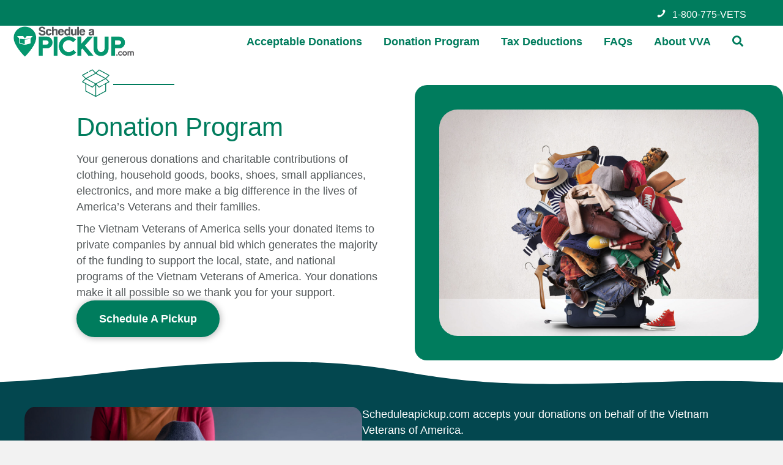

--- FILE ---
content_type: text/html; charset=UTF-8
request_url: https://scheduleapickup.com/Donation-Program/
body_size: 13171
content:
<!DOCTYPE html>
<html lang="en-US">
<head>
<meta charset="UTF-8" />
<meta name='viewport' content='width=device-width, initial-scale=1.0' />
<meta http-equiv='X-UA-Compatible' content='IE=edge' />
<link rel="profile" href="https://gmpg.org/xfn/11" />
<title>Donation Program &#8211; Schedule a Pickup</title>
<meta name='robots' content='max-image-preview:large' />
	<style>img:is([sizes="auto" i], [sizes^="auto," i]) { contain-intrinsic-size: 3000px 1500px }</style>
	<link rel="alternate" type="application/rss+xml" title="Schedule a Pickup &raquo; Feed" href="https://scheduleapickup.com/feed/" />
<link rel="alternate" type="application/rss+xml" title="Schedule a Pickup &raquo; Comments Feed" href="https://scheduleapickup.com/comments/feed/" />
<link rel="preload" href="https://scheduleapickup.com/wp-content/plugins/bb-plugin/fonts/fontawesome/5.15.4/webfonts/fa-solid-900.woff2" as="font" type="font/woff2" crossorigin="anonymous">
<link rel="preload" href="https://scheduleapickup.com/wp-content/plugins/bb-plugin/fonts/fontawesome/5.15.4/webfonts/fa-regular-400.woff2" as="font" type="font/woff2" crossorigin="anonymous">
<script>
window._wpemojiSettings = {"baseUrl":"https:\/\/s.w.org\/images\/core\/emoji\/16.0.1\/72x72\/","ext":".png","svgUrl":"https:\/\/s.w.org\/images\/core\/emoji\/16.0.1\/svg\/","svgExt":".svg","source":{"concatemoji":"https:\/\/scheduleapickup.com\/wp-includes\/js\/wp-emoji-release.min.js?ver=6.8.3"}};
/*! This file is auto-generated */
!function(s,n){var o,i,e;function c(e){try{var t={supportTests:e,timestamp:(new Date).valueOf()};sessionStorage.setItem(o,JSON.stringify(t))}catch(e){}}function p(e,t,n){e.clearRect(0,0,e.canvas.width,e.canvas.height),e.fillText(t,0,0);var t=new Uint32Array(e.getImageData(0,0,e.canvas.width,e.canvas.height).data),a=(e.clearRect(0,0,e.canvas.width,e.canvas.height),e.fillText(n,0,0),new Uint32Array(e.getImageData(0,0,e.canvas.width,e.canvas.height).data));return t.every(function(e,t){return e===a[t]})}function u(e,t){e.clearRect(0,0,e.canvas.width,e.canvas.height),e.fillText(t,0,0);for(var n=e.getImageData(16,16,1,1),a=0;a<n.data.length;a++)if(0!==n.data[a])return!1;return!0}function f(e,t,n,a){switch(t){case"flag":return n(e,"\ud83c\udff3\ufe0f\u200d\u26a7\ufe0f","\ud83c\udff3\ufe0f\u200b\u26a7\ufe0f")?!1:!n(e,"\ud83c\udde8\ud83c\uddf6","\ud83c\udde8\u200b\ud83c\uddf6")&&!n(e,"\ud83c\udff4\udb40\udc67\udb40\udc62\udb40\udc65\udb40\udc6e\udb40\udc67\udb40\udc7f","\ud83c\udff4\u200b\udb40\udc67\u200b\udb40\udc62\u200b\udb40\udc65\u200b\udb40\udc6e\u200b\udb40\udc67\u200b\udb40\udc7f");case"emoji":return!a(e,"\ud83e\udedf")}return!1}function g(e,t,n,a){var r="undefined"!=typeof WorkerGlobalScope&&self instanceof WorkerGlobalScope?new OffscreenCanvas(300,150):s.createElement("canvas"),o=r.getContext("2d",{willReadFrequently:!0}),i=(o.textBaseline="top",o.font="600 32px Arial",{});return e.forEach(function(e){i[e]=t(o,e,n,a)}),i}function t(e){var t=s.createElement("script");t.src=e,t.defer=!0,s.head.appendChild(t)}"undefined"!=typeof Promise&&(o="wpEmojiSettingsSupports",i=["flag","emoji"],n.supports={everything:!0,everythingExceptFlag:!0},e=new Promise(function(e){s.addEventListener("DOMContentLoaded",e,{once:!0})}),new Promise(function(t){var n=function(){try{var e=JSON.parse(sessionStorage.getItem(o));if("object"==typeof e&&"number"==typeof e.timestamp&&(new Date).valueOf()<e.timestamp+604800&&"object"==typeof e.supportTests)return e.supportTests}catch(e){}return null}();if(!n){if("undefined"!=typeof Worker&&"undefined"!=typeof OffscreenCanvas&&"undefined"!=typeof URL&&URL.createObjectURL&&"undefined"!=typeof Blob)try{var e="postMessage("+g.toString()+"("+[JSON.stringify(i),f.toString(),p.toString(),u.toString()].join(",")+"));",a=new Blob([e],{type:"text/javascript"}),r=new Worker(URL.createObjectURL(a),{name:"wpTestEmojiSupports"});return void(r.onmessage=function(e){c(n=e.data),r.terminate(),t(n)})}catch(e){}c(n=g(i,f,p,u))}t(n)}).then(function(e){for(var t in e)n.supports[t]=e[t],n.supports.everything=n.supports.everything&&n.supports[t],"flag"!==t&&(n.supports.everythingExceptFlag=n.supports.everythingExceptFlag&&n.supports[t]);n.supports.everythingExceptFlag=n.supports.everythingExceptFlag&&!n.supports.flag,n.DOMReady=!1,n.readyCallback=function(){n.DOMReady=!0}}).then(function(){return e}).then(function(){var e;n.supports.everything||(n.readyCallback(),(e=n.source||{}).concatemoji?t(e.concatemoji):e.wpemoji&&e.twemoji&&(t(e.twemoji),t(e.wpemoji)))}))}((window,document),window._wpemojiSettings);
</script>
<link rel='stylesheet' id='genesis-blocks-style-css-css' href='https://scheduleapickup.com/wp-content/plugins/genesis-blocks/dist/style-blocks.build.css?ver=1764973471' media='all' />
<style id='wp-emoji-styles-inline-css'>

	img.wp-smiley, img.emoji {
		display: inline !important;
		border: none !important;
		box-shadow: none !important;
		height: 1em !important;
		width: 1em !important;
		margin: 0 0.07em !important;
		vertical-align: -0.1em !important;
		background: none !important;
		padding: 0 !important;
	}
</style>
<link rel='stylesheet' id='wp-block-library-css' href='https://scheduleapickup.com/wp-includes/css/dist/block-library/style.min.css?ver=6.8.3' media='all' />
<style id='wp-block-library-theme-inline-css'>
.wp-block-audio :where(figcaption){color:#555;font-size:13px;text-align:center}.is-dark-theme .wp-block-audio :where(figcaption){color:#ffffffa6}.wp-block-audio{margin:0 0 1em}.wp-block-code{border:1px solid #ccc;border-radius:4px;font-family:Menlo,Consolas,monaco,monospace;padding:.8em 1em}.wp-block-embed :where(figcaption){color:#555;font-size:13px;text-align:center}.is-dark-theme .wp-block-embed :where(figcaption){color:#ffffffa6}.wp-block-embed{margin:0 0 1em}.blocks-gallery-caption{color:#555;font-size:13px;text-align:center}.is-dark-theme .blocks-gallery-caption{color:#ffffffa6}:root :where(.wp-block-image figcaption){color:#555;font-size:13px;text-align:center}.is-dark-theme :root :where(.wp-block-image figcaption){color:#ffffffa6}.wp-block-image{margin:0 0 1em}.wp-block-pullquote{border-bottom:4px solid;border-top:4px solid;color:currentColor;margin-bottom:1.75em}.wp-block-pullquote cite,.wp-block-pullquote footer,.wp-block-pullquote__citation{color:currentColor;font-size:.8125em;font-style:normal;text-transform:uppercase}.wp-block-quote{border-left:.25em solid;margin:0 0 1.75em;padding-left:1em}.wp-block-quote cite,.wp-block-quote footer{color:currentColor;font-size:.8125em;font-style:normal;position:relative}.wp-block-quote:where(.has-text-align-right){border-left:none;border-right:.25em solid;padding-left:0;padding-right:1em}.wp-block-quote:where(.has-text-align-center){border:none;padding-left:0}.wp-block-quote.is-large,.wp-block-quote.is-style-large,.wp-block-quote:where(.is-style-plain){border:none}.wp-block-search .wp-block-search__label{font-weight:700}.wp-block-search__button{border:1px solid #ccc;padding:.375em .625em}:where(.wp-block-group.has-background){padding:1.25em 2.375em}.wp-block-separator.has-css-opacity{opacity:.4}.wp-block-separator{border:none;border-bottom:2px solid;margin-left:auto;margin-right:auto}.wp-block-separator.has-alpha-channel-opacity{opacity:1}.wp-block-separator:not(.is-style-wide):not(.is-style-dots){width:100px}.wp-block-separator.has-background:not(.is-style-dots){border-bottom:none;height:1px}.wp-block-separator.has-background:not(.is-style-wide):not(.is-style-dots){height:2px}.wp-block-table{margin:0 0 1em}.wp-block-table td,.wp-block-table th{word-break:normal}.wp-block-table :where(figcaption){color:#555;font-size:13px;text-align:center}.is-dark-theme .wp-block-table :where(figcaption){color:#ffffffa6}.wp-block-video :where(figcaption){color:#555;font-size:13px;text-align:center}.is-dark-theme .wp-block-video :where(figcaption){color:#ffffffa6}.wp-block-video{margin:0 0 1em}:root :where(.wp-block-template-part.has-background){margin-bottom:0;margin-top:0;padding:1.25em 2.375em}
</style>
<style id='classic-theme-styles-inline-css'>
/*! This file is auto-generated */
.wp-block-button__link{color:#fff;background-color:#32373c;border-radius:9999px;box-shadow:none;text-decoration:none;padding:calc(.667em + 2px) calc(1.333em + 2px);font-size:1.125em}.wp-block-file__button{background:#32373c;color:#fff;text-decoration:none}
</style>
<style id='global-styles-inline-css'>
:root{--wp--preset--aspect-ratio--square: 1;--wp--preset--aspect-ratio--4-3: 4/3;--wp--preset--aspect-ratio--3-4: 3/4;--wp--preset--aspect-ratio--3-2: 3/2;--wp--preset--aspect-ratio--2-3: 2/3;--wp--preset--aspect-ratio--16-9: 16/9;--wp--preset--aspect-ratio--9-16: 9/16;--wp--preset--color--black: #000000;--wp--preset--color--cyan-bluish-gray: #abb8c3;--wp--preset--color--white: #ffffff;--wp--preset--color--pale-pink: #f78da7;--wp--preset--color--vivid-red: #cf2e2e;--wp--preset--color--luminous-vivid-orange: #ff6900;--wp--preset--color--luminous-vivid-amber: #fcb900;--wp--preset--color--light-green-cyan: #7bdcb5;--wp--preset--color--vivid-green-cyan: #00d084;--wp--preset--color--pale-cyan-blue: #8ed1fc;--wp--preset--color--vivid-cyan-blue: #0693e3;--wp--preset--color--vivid-purple: #9b51e0;--wp--preset--gradient--vivid-cyan-blue-to-vivid-purple: linear-gradient(135deg,rgba(6,147,227,1) 0%,rgb(155,81,224) 100%);--wp--preset--gradient--light-green-cyan-to-vivid-green-cyan: linear-gradient(135deg,rgb(122,220,180) 0%,rgb(0,208,130) 100%);--wp--preset--gradient--luminous-vivid-amber-to-luminous-vivid-orange: linear-gradient(135deg,rgba(252,185,0,1) 0%,rgba(255,105,0,1) 100%);--wp--preset--gradient--luminous-vivid-orange-to-vivid-red: linear-gradient(135deg,rgba(255,105,0,1) 0%,rgb(207,46,46) 100%);--wp--preset--gradient--very-light-gray-to-cyan-bluish-gray: linear-gradient(135deg,rgb(238,238,238) 0%,rgb(169,184,195) 100%);--wp--preset--gradient--cool-to-warm-spectrum: linear-gradient(135deg,rgb(74,234,220) 0%,rgb(151,120,209) 20%,rgb(207,42,186) 40%,rgb(238,44,130) 60%,rgb(251,105,98) 80%,rgb(254,248,76) 100%);--wp--preset--gradient--blush-light-purple: linear-gradient(135deg,rgb(255,206,236) 0%,rgb(152,150,240) 100%);--wp--preset--gradient--blush-bordeaux: linear-gradient(135deg,rgb(254,205,165) 0%,rgb(254,45,45) 50%,rgb(107,0,62) 100%);--wp--preset--gradient--luminous-dusk: linear-gradient(135deg,rgb(255,203,112) 0%,rgb(199,81,192) 50%,rgb(65,88,208) 100%);--wp--preset--gradient--pale-ocean: linear-gradient(135deg,rgb(255,245,203) 0%,rgb(182,227,212) 50%,rgb(51,167,181) 100%);--wp--preset--gradient--electric-grass: linear-gradient(135deg,rgb(202,248,128) 0%,rgb(113,206,126) 100%);--wp--preset--gradient--midnight: linear-gradient(135deg,rgb(2,3,129) 0%,rgb(40,116,252) 100%);--wp--preset--font-size--small: 13px;--wp--preset--font-size--medium: 20px;--wp--preset--font-size--large: 36px;--wp--preset--font-size--x-large: 42px;--wp--preset--spacing--20: 0.44rem;--wp--preset--spacing--30: 0.67rem;--wp--preset--spacing--40: 1rem;--wp--preset--spacing--50: 1.5rem;--wp--preset--spacing--60: 2.25rem;--wp--preset--spacing--70: 3.38rem;--wp--preset--spacing--80: 5.06rem;--wp--preset--shadow--natural: 6px 6px 9px rgba(0, 0, 0, 0.2);--wp--preset--shadow--deep: 12px 12px 50px rgba(0, 0, 0, 0.4);--wp--preset--shadow--sharp: 6px 6px 0px rgba(0, 0, 0, 0.2);--wp--preset--shadow--outlined: 6px 6px 0px -3px rgba(255, 255, 255, 1), 6px 6px rgba(0, 0, 0, 1);--wp--preset--shadow--crisp: 6px 6px 0px rgba(0, 0, 0, 1);}:where(.is-layout-flex){gap: 0.5em;}:where(.is-layout-grid){gap: 0.5em;}body .is-layout-flex{display: flex;}.is-layout-flex{flex-wrap: wrap;align-items: center;}.is-layout-flex > :is(*, div){margin: 0;}body .is-layout-grid{display: grid;}.is-layout-grid > :is(*, div){margin: 0;}:where(.wp-block-columns.is-layout-flex){gap: 2em;}:where(.wp-block-columns.is-layout-grid){gap: 2em;}:where(.wp-block-post-template.is-layout-flex){gap: 1.25em;}:where(.wp-block-post-template.is-layout-grid){gap: 1.25em;}.has-black-color{color: var(--wp--preset--color--black) !important;}.has-cyan-bluish-gray-color{color: var(--wp--preset--color--cyan-bluish-gray) !important;}.has-white-color{color: var(--wp--preset--color--white) !important;}.has-pale-pink-color{color: var(--wp--preset--color--pale-pink) !important;}.has-vivid-red-color{color: var(--wp--preset--color--vivid-red) !important;}.has-luminous-vivid-orange-color{color: var(--wp--preset--color--luminous-vivid-orange) !important;}.has-luminous-vivid-amber-color{color: var(--wp--preset--color--luminous-vivid-amber) !important;}.has-light-green-cyan-color{color: var(--wp--preset--color--light-green-cyan) !important;}.has-vivid-green-cyan-color{color: var(--wp--preset--color--vivid-green-cyan) !important;}.has-pale-cyan-blue-color{color: var(--wp--preset--color--pale-cyan-blue) !important;}.has-vivid-cyan-blue-color{color: var(--wp--preset--color--vivid-cyan-blue) !important;}.has-vivid-purple-color{color: var(--wp--preset--color--vivid-purple) !important;}.has-black-background-color{background-color: var(--wp--preset--color--black) !important;}.has-cyan-bluish-gray-background-color{background-color: var(--wp--preset--color--cyan-bluish-gray) !important;}.has-white-background-color{background-color: var(--wp--preset--color--white) !important;}.has-pale-pink-background-color{background-color: var(--wp--preset--color--pale-pink) !important;}.has-vivid-red-background-color{background-color: var(--wp--preset--color--vivid-red) !important;}.has-luminous-vivid-orange-background-color{background-color: var(--wp--preset--color--luminous-vivid-orange) !important;}.has-luminous-vivid-amber-background-color{background-color: var(--wp--preset--color--luminous-vivid-amber) !important;}.has-light-green-cyan-background-color{background-color: var(--wp--preset--color--light-green-cyan) !important;}.has-vivid-green-cyan-background-color{background-color: var(--wp--preset--color--vivid-green-cyan) !important;}.has-pale-cyan-blue-background-color{background-color: var(--wp--preset--color--pale-cyan-blue) !important;}.has-vivid-cyan-blue-background-color{background-color: var(--wp--preset--color--vivid-cyan-blue) !important;}.has-vivid-purple-background-color{background-color: var(--wp--preset--color--vivid-purple) !important;}.has-black-border-color{border-color: var(--wp--preset--color--black) !important;}.has-cyan-bluish-gray-border-color{border-color: var(--wp--preset--color--cyan-bluish-gray) !important;}.has-white-border-color{border-color: var(--wp--preset--color--white) !important;}.has-pale-pink-border-color{border-color: var(--wp--preset--color--pale-pink) !important;}.has-vivid-red-border-color{border-color: var(--wp--preset--color--vivid-red) !important;}.has-luminous-vivid-orange-border-color{border-color: var(--wp--preset--color--luminous-vivid-orange) !important;}.has-luminous-vivid-amber-border-color{border-color: var(--wp--preset--color--luminous-vivid-amber) !important;}.has-light-green-cyan-border-color{border-color: var(--wp--preset--color--light-green-cyan) !important;}.has-vivid-green-cyan-border-color{border-color: var(--wp--preset--color--vivid-green-cyan) !important;}.has-pale-cyan-blue-border-color{border-color: var(--wp--preset--color--pale-cyan-blue) !important;}.has-vivid-cyan-blue-border-color{border-color: var(--wp--preset--color--vivid-cyan-blue) !important;}.has-vivid-purple-border-color{border-color: var(--wp--preset--color--vivid-purple) !important;}.has-vivid-cyan-blue-to-vivid-purple-gradient-background{background: var(--wp--preset--gradient--vivid-cyan-blue-to-vivid-purple) !important;}.has-light-green-cyan-to-vivid-green-cyan-gradient-background{background: var(--wp--preset--gradient--light-green-cyan-to-vivid-green-cyan) !important;}.has-luminous-vivid-amber-to-luminous-vivid-orange-gradient-background{background: var(--wp--preset--gradient--luminous-vivid-amber-to-luminous-vivid-orange) !important;}.has-luminous-vivid-orange-to-vivid-red-gradient-background{background: var(--wp--preset--gradient--luminous-vivid-orange-to-vivid-red) !important;}.has-very-light-gray-to-cyan-bluish-gray-gradient-background{background: var(--wp--preset--gradient--very-light-gray-to-cyan-bluish-gray) !important;}.has-cool-to-warm-spectrum-gradient-background{background: var(--wp--preset--gradient--cool-to-warm-spectrum) !important;}.has-blush-light-purple-gradient-background{background: var(--wp--preset--gradient--blush-light-purple) !important;}.has-blush-bordeaux-gradient-background{background: var(--wp--preset--gradient--blush-bordeaux) !important;}.has-luminous-dusk-gradient-background{background: var(--wp--preset--gradient--luminous-dusk) !important;}.has-pale-ocean-gradient-background{background: var(--wp--preset--gradient--pale-ocean) !important;}.has-electric-grass-gradient-background{background: var(--wp--preset--gradient--electric-grass) !important;}.has-midnight-gradient-background{background: var(--wp--preset--gradient--midnight) !important;}.has-small-font-size{font-size: var(--wp--preset--font-size--small) !important;}.has-medium-font-size{font-size: var(--wp--preset--font-size--medium) !important;}.has-large-font-size{font-size: var(--wp--preset--font-size--large) !important;}.has-x-large-font-size{font-size: var(--wp--preset--font-size--x-large) !important;}
:where(.wp-block-post-template.is-layout-flex){gap: 1.25em;}:where(.wp-block-post-template.is-layout-grid){gap: 1.25em;}
:where(.wp-block-columns.is-layout-flex){gap: 2em;}:where(.wp-block-columns.is-layout-grid){gap: 2em;}
:root :where(.wp-block-pullquote){font-size: 1.5em;line-height: 1.6;}
</style>
<link rel='stylesheet' id='icon-1654630562-css' href='https://scheduleapickup.com/wp-content/uploads/bb-plugin/icons/icon-1654630562/css/icon-set.css?ver=2.10.0.5' media='all' />
<link rel='stylesheet' id='font-awesome-5-css' href='https://scheduleapickup.com/wp-content/plugins/bb-plugin/fonts/fontawesome/5.15.4/css/all.min.css?ver=2.10.0.5' media='all' />
<link rel='stylesheet' id='fl-builder-layout-138-css' href='https://scheduleapickup.com/wp-content/uploads/bb-plugin/cache/138-layout.css?ver=8aed540451afaa9ab8c28fe09f74d581' media='all' />
<link rel='stylesheet' id='ultimate-icons-css' href='https://scheduleapickup.com/wp-content/uploads/bb-plugin/icons/ultimate-icons/style.css?ver=2.10.0.5' media='all' />
<link rel='stylesheet' id='fl-builder-layout-bundle-8e1ae0becfdf50326f4c8fd13529404e-css' href='https://scheduleapickup.com/wp-content/uploads/bb-plugin/cache/8e1ae0becfdf50326f4c8fd13529404e-layout-bundle.css?ver=2.10.0.5-1.5.2.1' media='all' />
<link rel='stylesheet' id='jquery-magnificpopup-css' href='https://scheduleapickup.com/wp-content/plugins/bb-plugin/css/jquery.magnificpopup.min.css?ver=2.10.0.5' media='all' />
<link rel='stylesheet' id='base-css' href='https://scheduleapickup.com/wp-content/themes/bb-theme/css/base.min.css?ver=1.7.11' media='all' />
<link rel='stylesheet' id='fl-automator-skin-css' href='https://scheduleapickup.com/wp-content/uploads/bb-theme/skin-6968029c302fd.css?ver=1.7.11' media='all' />
<link rel='stylesheet' id='fl-child-theme-css' href='https://scheduleapickup.com/wp-content/themes/bb-theme-child/style.css?ver=6.8.3' media='all' />
<link rel='stylesheet' id='pp-animate-css' href='https://scheduleapickup.com/wp-content/plugins/bbpowerpack/assets/css/animate.min.css?ver=3.5.1' media='all' />
<script src="https://scheduleapickup.com/wp-includes/js/jquery/jquery.min.js?ver=3.7.1" id="jquery-core-js"></script>
<script src="https://scheduleapickup.com/wp-includes/js/jquery/jquery-migrate.min.js?ver=3.4.1" id="jquery-migrate-js"></script>
<link rel="https://api.w.org/" href="https://scheduleapickup.com/wp-json/" /><link rel="alternate" title="JSON" type="application/json" href="https://scheduleapickup.com/wp-json/wp/v2/pages/138" /><link rel="EditURI" type="application/rsd+xml" title="RSD" href="https://scheduleapickup.com/xmlrpc.php?rsd" />
<link rel="canonical" href="https://scheduleapickup.com/donation-program/" />
<link rel='shortlink' href='https://scheduleapickup.com/?p=138' />
<link rel="alternate" title="oEmbed (JSON)" type="application/json+oembed" href="https://scheduleapickup.com/wp-json/oembed/1.0/embed?url=https%3A%2F%2Fscheduleapickup.com%2Fdonation-program%2F" />
<link rel="alternate" title="oEmbed (XML)" type="text/xml+oembed" href="https://scheduleapickup.com/wp-json/oembed/1.0/embed?url=https%3A%2F%2Fscheduleapickup.com%2Fdonation-program%2F&#038;format=xml" />
		<script>
			var bb_powerpack = {
				version: '2.40.10',
				getAjaxUrl: function() { return atob( 'aHR0cHM6Ly9zY2hlZHVsZWFwaWNrdXAuY29tL3dwLWFkbWluL2FkbWluLWFqYXgucGhw' ); },
				callback: function() {},
				mapMarkerData: {},
				post_id: '138',
				search_term: '',
				current_page: 'https://scheduleapickup.com/Donation-Program/',
				conditionals: {
					is_front_page: false,
					is_home: false,
					is_archive: false,
					current_post_type: '',
					is_tax: false,
										is_author: false,
					current_author: false,
					is_search: false,
									}
			};
		</script>
		<!-- Start cookieyes banner --> <script id="cookieyes" type="text/javascript" src="https://cdn-cookieyes.com/client_data/d790571893d6ddb310feb3c3/script.js"></script> <!-- End cookieyes banner --><style>
	.cky-revisit-bottom-left {
		display: none !important;
	}
</style><link rel="icon" href="https://scheduleapickup.com/wp-content/uploads/2022/07/cropped-2022-07-20_22-20-36-32x32.jpg" sizes="32x32" />
<link rel="icon" href="https://scheduleapickup.com/wp-content/uploads/2022/07/cropped-2022-07-20_22-20-36-192x192.jpg" sizes="192x192" />
<link rel="apple-touch-icon" href="https://scheduleapickup.com/wp-content/uploads/2022/07/cropped-2022-07-20_22-20-36-180x180.jpg" />
<meta name="msapplication-TileImage" content="https://scheduleapickup.com/wp-content/uploads/2022/07/cropped-2022-07-20_22-20-36-270x270.jpg" />
<!-- Google Tag Manager -->
<script>(function(w,d,s,l,i){w[l]=w[l]||[];w[l].push({'gtm.start':
new Date().getTime(),event:'gtm.js'});var f=d.getElementsByTagName(s)[0],
j=d.createElement(s),dl=l!='dataLayer'?'&l='+l:'';j.async=true;j.src=
'https://www.googletagmanager.com/gtm.js?id='+i+dl;f.parentNode.insertBefore(j,f);
})(window,document,'script','dataLayer','GTM-NQ6RST8');</script>
<!-- End Google Tag Manager -->

</head>
<body class="wp-singular page-template-default page page-id-138 wp-theme-bb-theme wp-child-theme-bb-theme-child fl-builder fl-builder-2-10-0-5 fl-themer-1-5-2-1 fl-theme-1-7-11 fl-no-js fl-theme-builder-header fl-theme-builder-header-navigation fl-theme-builder-footer fl-theme-builder-footer-new-footer fl-framework-base fl-preset-default fl-full-width fl-search-active" itemscope="itemscope" itemtype="https://schema.org/WebPage">
<!-- Google Tag Manager (noscript) -->
<noscript><iframe src="https://www.googletagmanager.com/ns.html?id=GTM-NQ6RST8"
height="0" width="0" style="display:none;visibility:hidden"></iframe></noscript>
<!-- End Google Tag Manager (noscript) -->
<a aria-label="Skip to content" class="fl-screen-reader-text" href="#fl-main-content">Skip to content</a><div class="fl-page">
	<header class="fl-builder-content fl-builder-content-23 fl-builder-global-templates-locked" data-post-id="23" data-type="header" data-sticky="1" data-sticky-on="" data-sticky-breakpoint="medium" data-shrink="0" data-overlay="0" data-overlay-bg="transparent" data-shrink-image-height="50px" role="banner" itemscope="itemscope" itemtype="http://schema.org/WPHeader"><div class="fl-row fl-row-full-width fl-row-bg-color fl-node-nyvjeh1af60c fl-row-default-height fl-row-align-center" data-node="nyvjeh1af60c">
	<div class="fl-row-content-wrap">
		<div class="uabb-row-separator uabb-top-row-separator" >
</div>
						<div class="fl-row-content fl-row-full-width fl-node-content">
		
<div class="fl-col-group fl-node-znscaxeyu87m" data-node="znscaxeyu87m">
			<div class="fl-col fl-node-y3e806jhagx4 fl-col-bg-color" data-node="y3e806jhagx4">
	<div class="fl-col-content fl-node-content"><div class="fl-module fl-module-pp-infobox fl-node-p4de90jlo1tz" data-node="p4de90jlo1tz">
	<div class="fl-module-content fl-node-content">
		<div class="pp-infobox-wrap">
	<div class="pp-infobox layout-1">
	<div class="pp-heading-wrapper">
		<div class="pp-icon-wrapper animated">
						<div class="pp-infobox-icon">
				<div class="pp-infobox-icon-inner">
					<span class="pp-icon ua-icon ua-icon-phone3"></span>
				</div>
			</div>
			</div>
		<div class="pp-heading-wrapper-inner">
						
		<div class="pp-infobox-title-wrapper">
						<p class="pp-infobox-title"><a class="pp-title-link" href="tel:18007758387" target="_self">1-800-775-VETS</a></p>					</div>
				</div>
	</div>
	<div class="pp-infobox-description">
		<div class="pp-description-wrap">
					</div>
			</div>
</div></div>
	</div>
</div>
</div>
</div>
	</div>
		</div>
	</div>
</div>
<div class="fl-row fl-row-full-width fl-row-bg-color fl-node-kqh6mwjoni7c fl-row-default-height fl-row-align-center" data-node="kqh6mwjoni7c">
	<div class="fl-row-content-wrap">
		<div class="uabb-row-separator uabb-top-row-separator" >
</div>
						<div class="fl-row-content fl-row-full-width fl-node-content">
		
<div class="fl-col-group fl-node-pmd02ain7ov4 fl-col-group-equal-height fl-col-group-align-center fl-col-group-custom-width" data-node="pmd02ain7ov4">
			<div class="fl-col fl-node-5yrj60ke29h4 fl-col-bg-color fl-col-small fl-col-small-custom-width" data-node="5yrj60ke29h4">
	<div class="fl-col-content fl-node-content"><div class="fl-module fl-module-uabb-photo fl-node-yq4xnjho2bak" data-node="yq4xnjho2bak">
	<div class="fl-module-content fl-node-content">
		<div class="uabb-module-content uabb-photo
uabb-photo-align-left uabb-photo-mob-align-left" itemscope itemtype="https://schema.org/ImageObject">
	<div class="uabb-photo-content ">

				<a href="https://scheduleapickup.com/?page_id=73" target="_self"  itemprop="url">
				<img loading="lazy" decoding="async" width="391" height="102" class="uabb-photo-img wp-image-24 size-full" src="https://scheduleapickup.com/wp-content/uploads/2022/05/SAP_Logo.png" alt="SAP_Logo" title="SAP_Logo" itemprop="image" srcset="https://scheduleapickup.com/wp-content/uploads/2022/05/SAP_Logo.png 391w, https://scheduleapickup.com/wp-content/uploads/2022/05/SAP_Logo-300x78.png 300w" sizes="auto, (max-width: 391px) 100vw, 391px" />

						</a>
			</div>
	</div>
	</div>
</div>
</div>
</div>
			<div class="fl-col fl-node-fruwe20z5kcm fl-col-bg-color" data-node="fruwe20z5kcm">
	<div class="fl-col-content fl-node-content"><div class="fl-module fl-module-pp-advanced-menu fl-node-cgj64haqn05u" data-node="cgj64haqn05u">
	<div class="fl-module-content fl-node-content">
		<div class="pp-advanced-menu pp-advanced-menu-accordion-collapse pp-menu-default pp-menu-align-right pp-menu-position-below">
   				<div class="pp-advanced-menu-mobile">
			<button class="pp-advanced-menu-mobile-toggle hamburger" tabindex="0" aria-label="Menu" aria-expanded="false">
				<div class="pp-hamburger"><div class="pp-hamburger-box"><div class="pp-hamburger-inner"></div></div></div>			</button>
			</div>
			   	<div class="pp-clear"></div>
	<nav class="pp-menu-nav" aria-label="Menu" itemscope="itemscope" itemtype="https://schema.org/SiteNavigationElement">
		<ul id="menu-main-menu" class="menu pp-advanced-menu-horizontal pp-toggle-none"><li id="menu-item-35" class="menu-item menu-item-type-post_type menu-item-object-page"><a href="https://scheduleapickup.com/acceptable-donations/"><span class="menu-item-text">Acceptable Donations</span></a></li><li id="menu-item-139" class="menu-item menu-item-type-post_type menu-item-object-page current-menu-item page_item page-item-138 current_page_item"><a href="https://scheduleapickup.com/donation-program/" aria-current="page"><span class="menu-item-text">Donation Program</span></a></li><li id="menu-item-34" class="menu-item menu-item-type-post_type menu-item-object-page"><a href="https://scheduleapickup.com/tax-deductions/"><span class="menu-item-text">Tax Deductions</span></a></li><li id="menu-item-33" class="menu-item menu-item-type-post_type menu-item-object-page"><a href="https://scheduleapickup.com/faqs/"><span class="menu-item-text">FAQs</span></a></li><li id="menu-item-32" class="menu-item menu-item-type-post_type menu-item-object-page"><a href="https://scheduleapickup.com/about-vietnam-veterans-of-america/"><span class="menu-item-text">About VVA</span></a></li><li class='menu-item pp-menu-search-item'>			<a href="javascript:void(0)" role="button" aria-label="Search">
				<span class="menu-item-text"><i class="fas fa-search" aria-hidden="true"></i></span>
			</a>
			<div class="pp-search-form-wrap pp-search-form--style-minimal pp-search-form--button-type-icon">
	<form class="pp-search-form" role="search" action="https://scheduleapickup.com" method="get" aria-label="Search form">
				<div class="pp-search-form__container">
							<div class="pp-search-form__icon">
					<i class="" aria-hidden="true"></i>					<span class="pp-screen-reader-text">Search</span>
				</div>
										<label class="pp-screen-reader-text" for="pp-search-form__input-">
				Search			</label>
			<input id="pp-search-form__input-"  placeholder="Search" class="pp-search-form__input" type="search" name="s" title="Search" value="">
											</div>
			</form>
</div></li></ul>	</nav>
</div>
	</div>
</div>
</div>
</div>
	</div>
		</div>
	</div>
</div>
</header><div class="uabb-js-breakpoint" style="display: none;"></div>	<div id="fl-main-content" class="fl-page-content" itemprop="mainContentOfPage" role="main">

		
<div class="fl-content-full container">
	<div class="row">
		<div class="fl-content col-md-12">
			<article class="fl-post post-138 page type-page status-publish hentry" id="fl-post-138" itemscope="itemscope" itemtype="https://schema.org/CreativeWork">

			<div class="fl-post-content clearfix" itemprop="text">
		<div class="fl-builder-content fl-builder-content-138 fl-builder-content-primary fl-builder-global-templates-locked" data-post-id="138"><div class="fl-row fl-row-full-width fl-row-bg-none fl-node-qr1l9yeb67f8 fl-row-default-height fl-row-align-center fl-row-has-layers" data-node="qr1l9yeb67f8">
	<div class="fl-row-content-wrap">
		<div class="uabb-row-separator uabb-top-row-separator" >
</div>
				<div class="fl-builder-layer fl-builder-shape-layer fl-builder-bottom-edge-layer fl-builder-shape-wavy">
	<svg alt role="img" class="fl-builder-layer-align-bottom-center" viewBox="0 0 800 102" preserveAspectRatio="none">
		<title>Row wavy Shape</title>
		<desc>Decorative svg added to bottom</desc>
		<defs>
				</defs>

		<g class="fl-shape-content">
			<path class="fl-shape" d="M0,0 L800,0 C717.140625,0 726.058594,62.0585937 669.660156,62.0585937 C613.261719,62.0585937 604.234948,10.4922726 561.091797,10.4922726 C517.948646,10.4922726 522.667969,72.7050942 462.202976,54.171875 C401.737983,35.6386558 410.177721,100 372.386628,100 C334.595534,100 319.909894,54.171875 292.280298,54.171875 C264.650702,54.171875 259.270492,78.4116686 220.022711,72.7050942 C180.774931,66.9985197 179.391645,18.53125 120.752463,33.0078125 C62.1132812,47.484375 94.9472656,0 0,0 Z"></path>
		</g>
	</svg>
</div>
		<div class="fl-row-content fl-row-fixed-width fl-node-content">
		
<div class="fl-col-group fl-node-wcsxefjb7uvz fl-col-group-equal-height fl-col-group-align-center fl-col-group-responsive-reversed fl-col-group-custom-width" data-node="wcsxefjb7uvz">
			<div class="fl-col fl-node-tlfho9dxv7ye fl-col-bg-color" data-node="tlfho9dxv7ye">
	<div class="fl-col-content fl-node-content"><div class="fl-module fl-module-pp-heading fl-node-1el3q5chdi0w" data-node="1el3q5chdi0w">
	<div class="fl-module-content fl-node-content">
		<div class="pp-heading-content">
		<div class="pp-heading  pp-left">
		
		<div class="pp-heading-separator line_with_icon pp-left">
				<div class="pp-heading-separator-wrapper">
			<div class="pp-heading-separator-align">
				<div class="pp-heading-separator-icon">
							<i class="icon-open-box pp-separator-font-icon"></i>
						</div>
			</div>
		</div>
				</div>
		
		<h1 class="heading-title">

			
			<span class="title-text pp-primary-title">Donation Program</span>

			
			
		</h1>

		
	</div>

			<div class="pp-sub-heading">
			<p>Your generous donations and charitable contributions of clothing, household goods, books, shoes, small appliances, electronics, and more make a big difference in the lives of America’s Veterans and their families.</p><p>The Vietnam Veterans of America sells your donated items to private companies by annual bid which generates the majority of the funding to support the local, state, and national programs of the Vietnam Veterans of America. Your donations make it all possible so we thank you for your support.</p>		</div>
	
	</div>
	</div>
</div>
<div class="fl-module fl-module-pp-smart-button fl-node-i1fy4nkevwm6" data-node="i1fy4nkevwm6">
	<div class="fl-module-content fl-node-content">
		<div class="pp-button-wrap pp-button-width-auto">
	<a href="https://scheduleapickup.com/schedule-a-pick-up/" target="_self" class="pp-button" role="button" aria-label="Schedule A Pickup">
						<span class="pp-button-text">Schedule A Pickup</span>
					</a>
</div>
	</div>
</div>
</div>
</div>
			<div class="fl-col fl-node-ujmy9ez8gpfb fl-col-bg-none fl-col-small fl-col-small-custom-width fl-visible-desktop fl-visible-large fl-visible-medium" data-node="ujmy9ez8gpfb">
	<div class="fl-col-content fl-node-content"><div class="fl-module fl-module-pp-image fl-node-6rheumwonvpf rounded" data-node="6rheumwonvpf">
	<div class="fl-module-content fl-node-content">
		<div class="pp-photo-container">
	<div class="pp-photo pp-photo-align-center pp-photo-align-responsive-left" itemscope itemtype="http://schema.org/ImageObject">
		<div class="pp-photo-content">
			<div class="pp-photo-content-inner">
									<img fetchpriority="high" decoding="async" class="pp-photo-img wp-image-81 size-full" src="https://scheduleapickup.com/wp-content/uploads/2022/05/Image_2.jpg" alt="Image_2" itemprop="image" height="1275" width="1800" srcset="https://scheduleapickup.com/wp-content/uploads/2022/05/Image_2.jpg 1800w, https://scheduleapickup.com/wp-content/uploads/2022/05/Image_2-300x213.jpg 300w, https://scheduleapickup.com/wp-content/uploads/2022/05/Image_2-1024x725.jpg 1024w, https://scheduleapickup.com/wp-content/uploads/2022/05/Image_2-768x544.jpg 768w, https://scheduleapickup.com/wp-content/uploads/2022/05/Image_2-1536x1088.jpg 1536w" sizes="(max-width: 1800px) 100vw, 1800px" title="Image_2"  />
					<div class="pp-overlay-bg"></div>
												</div>
					</div>
	</div>
</div>
	</div>
</div>
</div>
</div>
	</div>
		</div>
	</div>
</div>
<div class="fl-row fl-row-full-width fl-row-bg-color fl-node-cot045l3z82m fl-row-default-height fl-row-align-center" data-node="cot045l3z82m">
	<div class="fl-row-content-wrap">
		<div class="uabb-row-separator uabb-top-row-separator" >
</div>
						<div class="fl-row-content fl-row-fixed-width fl-node-content">
		
<div class="fl-col-group fl-node-rfb0k7caudjx" data-node="rfb0k7caudjx">
			<div class="fl-col fl-node-p7ynuflba0m8 fl-col-bg-color fl-col-small" data-node="p7ynuflba0m8">
	<div class="fl-col-content fl-node-content"><div class="fl-module fl-module-pp-image fl-node-mq0y1luhearb" data-node="mq0y1luhearb">
	<div class="fl-module-content fl-node-content">
		<div class="pp-photo-container">
	<div class="pp-photo pp-photo-align-center pp-photo-align-responsive-default" itemscope itemtype="http://schema.org/ImageObject">
		<div class="pp-photo-content">
			<div class="pp-photo-content-inner">
									<img loading="lazy" decoding="async" class="pp-photo-img wp-image-93 size-full" src="https://scheduleapickup.com/wp-content/uploads/2022/06/Image_3.jpg" alt="Donation,Concept.,Woman,Holding,A,Donate,Box,With,Full,Of" itemprop="image" height="4000" width="8000" srcset="https://scheduleapickup.com/wp-content/uploads/2022/06/Image_3.jpg 8000w, https://scheduleapickup.com/wp-content/uploads/2022/06/Image_3-300x150.jpg 300w, https://scheduleapickup.com/wp-content/uploads/2022/06/Image_3-1024x512.jpg 1024w, https://scheduleapickup.com/wp-content/uploads/2022/06/Image_3-768x384.jpg 768w, https://scheduleapickup.com/wp-content/uploads/2022/06/Image_3-1536x768.jpg 1536w, https://scheduleapickup.com/wp-content/uploads/2022/06/Image_3-2048x1024.jpg 2048w" sizes="auto, (max-width: 8000px) 100vw, 8000px" title="Donation,Concept.,Woman,Holding,A,Donate,Box,With,Full,Of"  />
					<div class="pp-overlay-bg"></div>
												</div>
					</div>
	</div>
</div>
	</div>
</div>
</div>
</div>
			<div class="fl-col fl-node-ez4chnf6ivx5 fl-col-bg-color" data-node="ez4chnf6ivx5">
	<div class="fl-col-content fl-node-content"><div class="fl-module fl-module-rich-text fl-node-vj57oucwdx8g" data-node="vj57oucwdx8g">
	<div class="fl-module-content fl-node-content">
		<div class="fl-rich-text">
	<p>Scheduleapickup.com accepts your donations on behalf of the Vietnam Veterans of America.</p>
</div>
	</div>
</div>
<div class="fl-module fl-module-pp-heading fl-node-0b3lduopwm1g" data-node="0b3lduopwm1g">
	<div class="fl-module-content fl-node-content">
		<div class="pp-heading-content">
		<div class="pp-heading  pp-left">
		
		<h2 class="heading-title">

			
			<span class="title-text pp-primary-title">What the Vietnam Veterans of America Does</span>

			
			
		</h2>

		
	</div>

			<div class="pp-sub-heading">
			<ul><li>Improving the general welfare and hospital care of all veterans, especially homeless and disabled veterans</li><li>Assisting veterans suffering from Post-Traumatic Stress Disorder and other disabilities</li><li>Working closely with veterans of other conflicts</li><li>Taking the lead on women and minority veterans’ issues</li></ul><p>… and much more</p>		</div>
	
	</div>
	</div>
</div>
</div>
</div>
	</div>
		</div>
	</div>
</div>
<div class="fl-row fl-row-full-width fl-row-bg-photo fl-node-p7amyrbwi65n fl-row-default-height fl-row-align-center fl-row-bg-overlay fl-row-has-layers" data-node="p7amyrbwi65n">
	<div class="fl-row-content-wrap">
		<div class="uabb-row-separator uabb-top-row-separator" >
</div>
				<div class="fl-builder-layer fl-builder-shape-layer fl-builder-top-edge-layer fl-builder-shape-wavy">
	<svg alt role="img" class="fl-builder-layer-align-top-center" viewBox="0 0 800 102" preserveAspectRatio="none">
		<title>Row wavy Shape</title>
		<desc>Decorative svg added to top</desc>
		<defs>
				</defs>

		<g class="fl-shape-content">
			<path class="fl-shape" d="M0,0 L800,0 C717.140625,0 726.058594,62.0585937 669.660156,62.0585937 C613.261719,62.0585937 604.234948,10.4922726 561.091797,10.4922726 C517.948646,10.4922726 522.667969,72.7050942 462.202976,54.171875 C401.737983,35.6386558 410.177721,100 372.386628,100 C334.595534,100 319.909894,54.171875 292.280298,54.171875 C264.650702,54.171875 259.270492,78.4116686 220.022711,72.7050942 C180.774931,66.9985197 179.391645,18.53125 120.752463,33.0078125 C62.1132812,47.484375 94.9472656,0 0,0 Z"></path>
		</g>
	</svg>
</div>
<div class="fl-builder-layer fl-builder-shape-layer fl-builder-bottom-edge-layer fl-builder-shape-wavy">
	<svg alt role="img" class="fl-builder-layer-align-bottom-center" viewBox="0 0 800 102" preserveAspectRatio="none">
		<title>Row wavy Shape</title>
		<desc>Decorative svg added to bottom</desc>
		<defs>
				</defs>

		<g class="fl-shape-content">
			<path class="fl-shape" d="M0,0 L800,0 C717.140625,0 726.058594,62.0585937 669.660156,62.0585937 C613.261719,62.0585937 604.234948,10.4922726 561.091797,10.4922726 C517.948646,10.4922726 522.667969,72.7050942 462.202976,54.171875 C401.737983,35.6386558 410.177721,100 372.386628,100 C334.595534,100 319.909894,54.171875 292.280298,54.171875 C264.650702,54.171875 259.270492,78.4116686 220.022711,72.7050942 C180.774931,66.9985197 179.391645,18.53125 120.752463,33.0078125 C62.1132812,47.484375 94.9472656,0 0,0 Z"></path>
		</g>
	</svg>
</div>
		<div class="fl-row-content fl-row-fixed-width fl-node-content">
		
<div class="fl-col-group fl-node-05wc4j97tpav" data-node="05wc4j97tpav">
			<div class="fl-col fl-node-n1rzuxgem06j fl-col-bg-color" data-node="n1rzuxgem06j">
	<div class="fl-col-content fl-node-content"><div class="fl-module fl-module-pp-heading fl-node-shwcxfdnu7jb" data-node="shwcxfdnu7jb">
	<div class="fl-module-content fl-node-content">
		<div class="pp-heading-content">
		<div class="pp-heading  pp-center">
		
		<h2 class="heading-title">

			
			<span class="title-text pp-primary-title">How We Can Help</span>

			
			
		</h2>

		
	</div>

	
	</div>
	</div>
</div>
</div>
</div>
	</div>

<div class="fl-col-group fl-node-fk69lsdior2h fl-col-group-equal-height fl-col-group-align-top" data-node="fk69lsdior2h">
			<div class="fl-col fl-node-ba2dg638cq5e fl-col-bg-color fl-col-small" data-node="ba2dg638cq5e">
	<div class="fl-col-content fl-node-content"><div class="fl-module fl-module-pp-heading fl-node-hwf2yk6zmnuc" data-node="hwf2yk6zmnuc">
	<div class="fl-module-content fl-node-content">
		<div class="pp-heading-content">
		<div class="pp-heading  pp-center pp-dual-heading">
		
		<h3 class="heading-title">

			
			<span class="title-text pp-primary-title">1</span>

							
		<div class="pp-heading-separator line_with_icon pp-center">
				<div class="pp-heading-separator-wrapper">
			<div class="pp-heading-separator-align">
				<div class="pp-heading-separator-icon">
							<i class="icon-schedule pp-separator-font-icon"></i>
						</div>
			</div>
		</div>
				</div>
						<span class="title-text pp-secondary-title"></span>
			
			
		</h3>

		
	</div>

	
	</div>
	</div>
</div>
<div class="fl-module fl-module-pp-heading fl-node-s057tb6hfyqw" data-node="s057tb6hfyqw">
	<div class="fl-module-content fl-node-content">
		<div class="pp-heading-content">
		<div class="pp-heading  pp-center pp-dual-heading">
		
		<h3 class="heading-title">

			
			<span class="title-text pp-primary-title">Step One</span>

											<span class="title-text pp-secondary-title"></span>
			
			
		</h3>

		
	</div>

			<div class="pp-sub-heading">
			<p>Schedule a tax-deductible donation pick-up online.</p>		</div>
	
	</div>
	</div>
</div>
</div>
</div>
			<div class="fl-col fl-node-jpziy923hqo4 fl-col-bg-color fl-col-small" data-node="jpziy923hqo4">
	<div class="fl-col-content fl-node-content"><div class="fl-module fl-module-pp-heading fl-node-hok41vis7wcx" data-node="hok41vis7wcx">
	<div class="fl-module-content fl-node-content">
		<div class="pp-heading-content">
		<div class="pp-heading  pp-center pp-dual-heading">
		
		<h3 class="heading-title">

			
			<span class="title-text pp-primary-title">2</span>

							
		<div class="pp-heading-separator line_with_icon pp-center">
				<div class="pp-heading-separator-wrapper">
			<div class="pp-heading-separator-align">
				<div class="pp-heading-separator-icon">
							<i class="icon-open-box pp-separator-font-icon"></i>
						</div>
			</div>
		</div>
				</div>
						<span class="title-text pp-secondary-title"></span>
			
			
		</h3>

		
	</div>

	
	</div>
	</div>
</div>
<div class="fl-module fl-module-pp-heading fl-node-bc8yjtahgluq" data-node="bc8yjtahgluq">
	<div class="fl-module-content fl-node-content">
		<div class="pp-heading-content">
		<div class="pp-heading  pp-center pp-dual-heading">
		
		<h3 class="heading-title">

			
			<span class="title-text pp-primary-title">Step Two</span>

											<span class="title-text pp-secondary-title"></span>
			
			
		</h3>

		
	</div>

			<div class="pp-sub-heading">
			<p>Leave clearly labeled bags or boxes of your donated items marked VVA outside your house on the designated day</p>		</div>
	
	</div>
	</div>
</div>
</div>
</div>
			<div class="fl-col fl-node-ag907um6yz2f fl-col-bg-color fl-col-small" data-node="ag907um6yz2f">
	<div class="fl-col-content fl-node-content"><div class="fl-module fl-module-pp-heading fl-node-zs8mx4ngh07i" data-node="zs8mx4ngh07i">
	<div class="fl-module-content fl-node-content">
		<div class="pp-heading-content">
		<div class="pp-heading  pp-center pp-dual-heading">
		
		<h3 class="heading-title">

			
			<span class="title-text pp-primary-title">3</span>

							
		<div class="pp-heading-separator line_with_icon pp-center">
				<div class="pp-heading-separator-wrapper">
			<div class="pp-heading-separator-align">
				<div class="pp-heading-separator-icon">
							<i class="icon-moving-truck---copy pp-separator-font-icon"></i>
						</div>
			</div>
		</div>
				</div>
						<span class="title-text pp-secondary-title"></span>
			
			
		</h3>

		
	</div>

	
	</div>
	</div>
</div>
<div class="fl-module fl-module-pp-heading fl-node-rcq26tuo1lwm" data-node="rcq26tuo1lwm">
	<div class="fl-module-content fl-node-content">
		<div class="pp-heading-content">
		<div class="pp-heading  pp-center pp-dual-heading">
		
		<h3 class="heading-title">

			
			<span class="title-text pp-primary-title">Step Three</span>

											<span class="title-text pp-secondary-title"></span>
			
			
		</h3>

		
	</div>

			<div class="pp-sub-heading">
			<p>Our driver will pick up your donation and leave a tax deduction receipt for you - RAIN OR SHINE!</p>		</div>
	
	</div>
	</div>
</div>
</div>
</div>
	</div>
		</div>
	</div>
</div>
<div class="fl-row fl-row-full-width fl-row-bg-color fl-node-quy8rgxlb0z6 fl-row-default-height fl-row-align-center fl-row-has-layers" data-node="quy8rgxlb0z6">
	<div class="fl-row-content-wrap">
		<div class="uabb-row-separator uabb-top-row-separator" >
</div>
				<div class="fl-builder-layer fl-builder-shape-layer fl-builder-bottom-edge-layer fl-builder-shape-wavy">
	<svg alt role="img" class="fl-builder-layer-align-bottom-center" viewBox="0 0 800 102" preserveAspectRatio="none">
		<title>Row wavy Shape</title>
		<desc>Decorative svg added to bottom</desc>
		<defs>
				</defs>

		<g class="fl-shape-content">
			<path class="fl-shape" d="M0,0 L800,0 C717.140625,0 726.058594,62.0585937 669.660156,62.0585937 C613.261719,62.0585937 604.234948,10.4922726 561.091797,10.4922726 C517.948646,10.4922726 522.667969,72.7050942 462.202976,54.171875 C401.737983,35.6386558 410.177721,100 372.386628,100 C334.595534,100 319.909894,54.171875 292.280298,54.171875 C264.650702,54.171875 259.270492,78.4116686 220.022711,72.7050942 C180.774931,66.9985197 179.391645,18.53125 120.752463,33.0078125 C62.1132812,47.484375 94.9472656,0 0,0 Z"></path>
		</g>
	</svg>
</div>
		<div class="fl-row-content fl-row-fixed-width fl-node-content">
		
<div class="fl-col-group fl-node-x1qotuw5i7ys" data-node="x1qotuw5i7ys">
			<div class="fl-col fl-node-do5gazyx3f0h fl-col-bg-color fl-col-has-cols" data-node="do5gazyx3f0h">
	<div class="fl-col-content fl-node-content"><div class="fl-module fl-module-pp-heading fl-node-8t13vj7pqa26" data-node="8t13vj7pqa26">
	<div class="fl-module-content fl-node-content">
		<div class="pp-heading-content">
		<div class="pp-heading  pp-center">
		
		<h2 class="heading-title">

			
			<span class="title-text pp-primary-title">What We Need</span>

			
			
		</h2>

		
		<div class="pp-heading-separator line_with_icon pp-center">
				<div class="pp-heading-separator-wrapper">
			<div class="pp-heading-separator-align">
				<div class="pp-heading-separator-icon">
							<i class="icon-clothes-hanger pp-separator-font-icon"></i>
						</div>
			</div>
		</div>
				</div>
		
	</div>

	
	</div>
	</div>
</div>

<div class="fl-col-group fl-node-gvn0ozx8fapd fl-col-group-nested fl-col-group-equal-height fl-col-group-align-center" data-node="gvn0ozx8fapd">
			<div class="fl-col fl-node-1qp8aobve5n9 fl-col-bg-color fl-col-small" data-node="1qp8aobve5n9">
	<div class="fl-col-content fl-node-content"><div class="fl-module fl-module-pp-image fl-node-bpix0oqvymhk" data-node="bpix0oqvymhk">
	<div class="fl-module-content fl-node-content">
		<div class="pp-photo-container">
	<div class="pp-photo pp-photo-crop-square pp-photo-align-right pp-photo-align-responsive-default" itemscope itemtype="http://schema.org/ImageObject">
		<div class="pp-photo-content">
			<div class="pp-photo-content-inner">
									<img loading="lazy" decoding="async" class="pp-photo-img wp-image-91 size-full" src="https://scheduleapickup.com/wp-content/uploads/bb-plugin/cache/sarah-brown-oa7pqZmmhuA-unsplash-scaled-square.jpg" alt="sarah-brown-oa7pqZmmhuA-unsplash" itemprop="image" height="1707" width="2560" title="sarah-brown-oa7pqZmmhuA-unsplash"  />
					<div class="pp-overlay-bg"></div>
												</div>
					</div>
	</div>
</div>
	</div>
</div>
</div>
</div>
			<div class="fl-col fl-node-tmulod9nk0eg fl-col-bg-color fl-col-small" data-node="tmulod9nk0eg">
	<div class="fl-col-content fl-node-content"><div class="fl-module fl-module-pp-infobox fl-node-dt4pzewcgkrx" data-node="dt4pzewcgkrx">
	<div class="fl-module-content fl-node-content">
		<div class="pp-infobox-wrap">
	<div class="pp-infobox layout-0">
	<div class="pp-heading-wrapper">
				
		<div class="pp-infobox-title-wrapper">
						<h4 class="pp-infobox-title"></h4>					</div>
			</div>
	<div class="pp-infobox-description">
		<div class="pp-description-wrap">
			<ul><li>Clothing of all types (men women’s and children)</li><li>Clothing accessories – purses, belts, ties, wallets</li><li>Shoes (all kinds)</li><li>Baby items</li><li>Housewares, glassware, and home décor</li><li>Books, toys, bikes</li><li>Stereos, radios and other working electronics</li><li>Bedding, linens, draperies, curtains</li><li>Kitchenware</li><li>Usable small furniture &amp; rugs</li><li>Small appliances</li><li>Tools (all kinds)</li><li>Jewelry and unopened cosmetics</li></ul><p style="font-size: 32px;"><strong>Almost Anything!</strong></p>		</div>
			</div>
</div></div>
	</div>
</div>
</div>
</div>
	</div>
</div>
</div>
	</div>
		</div>
	</div>
</div>
<div class="fl-row fl-row-full-width fl-row-bg-color fl-node-m78xidkuqwh0 fl-row-default-height fl-row-align-center" data-node="m78xidkuqwh0">
	<div class="fl-row-content-wrap">
		<div class="uabb-row-separator uabb-top-row-separator" >
</div>
						<div class="fl-row-content fl-row-full-width fl-node-content">
		
<div class="fl-col-group fl-node-vkd41wbuns8z fl-col-group-responsive-reversed fl-col-group-equal-height fl-col-group-align-top fl-col-group-custom-width" data-node="vkd41wbuns8z">
			<div class="fl-col fl-node-pcdy61m7fehl fl-col-bg-color fl-col-small" data-node="pcdy61m7fehl">
	<div class="fl-col-content fl-node-content"><div class="fl-module fl-module-pp-heading fl-node-takhs632v8ny" data-node="takhs632v8ny">
	<div class="fl-module-content fl-node-content">
		<div class="pp-heading-content">
		<div class="pp-heading  pp-left">
		
		<h2 class="heading-title">

			
			<span class="title-text pp-primary-title">Donate Your Unwanted Items</span>

			
			
		</h2>

		
	</div>

			<div class="pp-sub-heading">
			<p>Your generous donations of clothing and other household goods make a big difference in the lives of America's Veterans and their families. The items you donate generate the majority of the funding to support local, state, and national programs of the Vietnam Veterans of America.</p>		</div>
	
	</div>
	</div>
</div>
<div class="fl-module fl-module-pp-smart-button fl-node-sg8o4ze0ux5v" data-node="sg8o4ze0ux5v">
	<div class="fl-module-content fl-node-content">
		<div class="pp-button-wrap pp-button-width-custom">
	<a href="https://scheduleapickup.com/schedule-a-pick-up/" target="_self" class="pp-button" role="button" aria-label="Schedule A Pickup">
						<span class="pp-button-text">Schedule A Pickup</span>
					</a>
</div>
	</div>
</div>
</div>
</div>
			<div class="fl-col fl-node-bekdgo7h2yuw fl-col-bg-photo fl-col-small fl-col-small-custom-width" data-node="bekdgo7h2yuw">
	<div class="fl-col-content fl-node-content"></div>
</div>
			<div class="fl-col fl-node-ob15v8m4wqnr fl-col-bg-photo fl-col-small fl-visible-desktop fl-visible-large fl-visible-medium" data-node="ob15v8m4wqnr">
	<div class="fl-col-content fl-node-content"></div>
</div>
			<div class="fl-col fl-node-og1lc36ytxrq fl-col-bg-photo fl-col-small fl-visible-desktop fl-visible-large fl-visible-medium" data-node="og1lc36ytxrq">
	<div class="fl-col-content fl-node-content"></div>
</div>
	</div>
		</div>
	</div>
</div>
</div><div class="uabb-js-breakpoint" style="display: none;"></div>	</div><!-- .fl-post-content -->
	
</article>

<!-- .fl-post -->
		</div>
	</div>
</div>


	</div><!-- .fl-page-content -->
	<footer class="fl-builder-content fl-builder-content-189 fl-builder-global-templates-locked" data-post-id="189" data-type="footer" itemscope="itemscope" itemtype="http://schema.org/WPFooter"><div class="fl-row fl-row-full-width fl-row-bg-color fl-node-k4fcexhqol50 fl-row-default-height fl-row-align-center" data-node="k4fcexhqol50">
	<div class="fl-row-content-wrap">
		<div class="uabb-row-separator uabb-top-row-separator" >
</div>
						<div class="fl-row-content fl-row-fixed-width fl-node-content">
		
<div class="fl-col-group fl-node-21ba5u79ole4" data-node="21ba5u79ole4">
			<div class="fl-col fl-node-ulzdf65ay4xi fl-col-bg-color" data-node="ulzdf65ay4xi">
	<div class="fl-col-content fl-node-content"><div class="fl-module fl-module-pp-image fl-node-2yuta95qf6hz" data-node="2yuta95qf6hz">
	<div class="fl-module-content fl-node-content">
		<div class="pp-photo-container">
	<div class="pp-photo pp-photo-align-right pp-photo-align-responsive-default" itemscope itemtype="http://schema.org/ImageObject">
		<div class="pp-photo-content">
			<div class="pp-photo-content-inner">
									<img loading="lazy" decoding="async" class="pp-photo-img wp-image-24 size-full" src="https://scheduleapickup.com/wp-content/uploads/2022/05/SAP_Logo.png" alt="SAP_Logo" itemprop="image" height="102" width="391" srcset="https://scheduleapickup.com/wp-content/uploads/2022/05/SAP_Logo.png 391w, https://scheduleapickup.com/wp-content/uploads/2022/05/SAP_Logo-300x78.png 300w" sizes="auto, (max-width: 391px) 100vw, 391px" title="SAP_Logo"  />
					<div class="pp-overlay-bg"></div>
												</div>
					</div>
	</div>
</div>
	</div>
</div>
</div>
</div>
			<div class="fl-col fl-node-48peb6nso2fz fl-col-bg-color fl-col-small" data-node="48peb6nso2fz">
	<div class="fl-col-content fl-node-content"><div class="fl-module fl-module-pp-image fl-node-1swf9urdloq3" data-node="1swf9urdloq3">
	<div class="fl-module-content fl-node-content">
		<div class="pp-photo-container">
	<div class="pp-photo pp-photo-align-left pp-photo-align-responsive-default" itemscope itemtype="http://schema.org/ImageObject">
		<div class="pp-photo-content">
			<div class="pp-photo-content-inner">
									<img loading="lazy" decoding="async" class="pp-photo-img wp-image-37 size-thumbnail" src="https://scheduleapickup.com/wp-content/uploads/2022/05/VAA-logo-150x150.png" alt="VAA logo" itemprop="image" height="150" width="150" srcset="https://scheduleapickup.com/wp-content/uploads/2022/05/VAA-logo-150x150.png 150w, https://scheduleapickup.com/wp-content/uploads/2022/05/VAA-logo.png 250w" sizes="auto, (max-width: 150px) 100vw, 150px" title="VAA logo"  />
					<div class="pp-overlay-bg"></div>
												</div>
					</div>
	</div>
</div>
	</div>
</div>
</div>
</div>
	</div>

<div class="fl-col-group fl-node-3gld7qcpbz1e" data-node="3gld7qcpbz1e">
			<div class="fl-col fl-node-zd5w7q84kmfh fl-col-bg-color" data-node="zd5w7q84kmfh">
	<div class="fl-col-content fl-node-content"><div class="fl-module fl-module-rich-text fl-node-euskzc72p4t0" data-node="euskzc72p4t0">
	<div class="fl-module-content fl-node-content">
		<div class="fl-rich-text">
	<p>Pickup Please accepts your donations on behalf of the Vietnam Veterans of America.</p>
</div>
	</div>
</div>
</div>
</div>
	</div>

<div class="fl-col-group fl-node-ujp0xm79gke8 fl-col-group-equal-height fl-col-group-align-top" data-node="ujp0xm79gke8">
			<div class="fl-col fl-node-y6fqeku7wh84 fl-col-bg-color fl-col-small" data-node="y6fqeku7wh84">
	<div class="fl-col-content fl-node-content"><div class="fl-module fl-module-pp-infobox fl-node-rzilb94jqogy" data-node="rzilb94jqogy">
	<div class="fl-module-content fl-node-content">
		<div class="pp-infobox-wrap">
	<div class="pp-infobox layout-3">
	<div class="layout-3-wrapper">
		<div class="pp-icon-wrapper animated">
				</div>
		<div class="pp-heading-wrapper">
						
		<div class="pp-infobox-title-wrapper">
						<h4 class="pp-infobox-title">Vietnam Veterans of America</h4>					</div>
		
			<div class="pp-infobox-description">
				<div class="pp-description-wrap">
					<p>National Headquarters</p><p>8719 Colesville Rd. Suite #100</p><p>Silver Spring, MD 20910</p>				</div>
							</div>
		</div>
	</div>
</div></div>
	</div>
</div>
</div>
</div>
			<div class="fl-col fl-node-8i04kn69exag fl-col-bg-color fl-col-small" data-node="8i04kn69exag">
	<div class="fl-col-content fl-node-content"><div class="fl-module fl-module-pp-infobox fl-node-65hr0yv3xfke" data-node="65hr0yv3xfke">
	<div class="fl-module-content fl-node-content">
		<div class="pp-infobox-wrap">
	<div class="pp-infobox layout-3">
	<div class="layout-3-wrapper">
		<div class="pp-icon-wrapper animated">
				</div>
		<div class="pp-heading-wrapper">
						
		<div class="pp-infobox-title-wrapper">
						<h4 class="pp-infobox-title">Your Donations Make A Difference</h4>					</div>
		
			<div class="pp-infobox-description">
				<div class="pp-description-wrap">
					<p>We pay VVA for your donations, which provides funding to help VVA further its mission of supporting issues affecting Vietnam Veterans, as well as all veterans.</p>				</div>
							</div>
		</div>
	</div>
</div></div>
	</div>
</div>
</div>
</div>
			<div class="fl-col fl-node-enh69rkdb8w2 fl-col-bg-color fl-col-small" data-node="enh69rkdb8w2">
	<div class="fl-col-content fl-node-content"><div class="fl-module fl-module-pp-infobox fl-node-bf4cko0h6v72" data-node="bf4cko0h6v72">
	<div class="fl-module-content fl-node-content">
		<div class="pp-infobox-wrap">
	<div class="pp-infobox layout-3">
	<div class="layout-3-wrapper">
		<div class="pp-icon-wrapper animated">
				</div>
		<div class="pp-heading-wrapper">
						
		<div class="pp-infobox-title-wrapper">
						<h4 class="pp-infobox-title">Quick Links</h4>					</div>
		
			<div class="pp-infobox-description">
				<div class="pp-description-wrap">
					<ul>
<li><a href="https://scheduleapickup.com/faqs/">FAQ </a></li>
<li><a href="https://scheduleapickup.com/privacy-policy/">Privacy Policy</a></li>
<li><a href="https://scheduleapickup.com/terms-and-conditions/">Terms and Conditions</a></li>
<li><a href="https://scheduleapickup.com/contact/">Contact Us</a></li>
<li><a href="https://scheduleapickup.com/disclosures/">Disclosures</a></li>
<li><a href='#' onclick='revisitCkyConsent()'>Do Not Sell or Share My Personal Information</a></li>
</ul>
				</div>
							</div>
		</div>
	</div>
</div></div>
	</div>
</div>
</div>
</div>
	</div>
		</div>
	</div>
</div>
<div class="fl-row fl-row-full-width fl-row-bg-color fl-node-uvs0a7dzqb32 fl-row-default-height fl-row-align-center" data-node="uvs0a7dzqb32">
	<div class="fl-row-content-wrap">
		<div class="uabb-row-separator uabb-top-row-separator" >
</div>
						<div class="fl-row-content fl-row-fixed-width fl-node-content">
		
<div class="fl-col-group fl-node-dyzl9p0hfsr4" data-node="dyzl9p0hfsr4">
			<div class="fl-col fl-node-yhkjqc36wnsd fl-col-bg-color" data-node="yhkjqc36wnsd">
	<div class="fl-col-content fl-node-content"><div class="fl-module fl-module-rich-text fl-node-o0w5htbrdxz3" data-node="o0w5htbrdxz3">
	<div class="fl-module-content fl-node-content">
		<div class="fl-rich-text">
	<p style="text-align: center;">© 2026 Schedule a Pickup | All Rights Reserved</p>
<p style="text-align: center;">Pickup Please is a for-profit company and registered professional fundraiser where required.</p>
</div>
	</div>
</div>
</div>
</div>
	</div>
		</div>
	</div>
</div>
</footer><div class="uabb-js-breakpoint" style="display: none;"></div>	</div><!-- .fl-page -->
<script type="speculationrules">
{"prefetch":[{"source":"document","where":{"and":[{"href_matches":"\/*"},{"not":{"href_matches":["\/wp-*.php","\/wp-admin\/*","\/wp-content\/uploads\/*","\/wp-content\/*","\/wp-content\/plugins\/*","\/wp-content\/themes\/bb-theme-child\/*","\/wp-content\/themes\/bb-theme\/*","\/*\\?(.+)"]}},{"not":{"selector_matches":"a[rel~=\"nofollow\"]"}},{"not":{"selector_matches":".no-prefetch, .no-prefetch a"}}]},"eagerness":"conservative"}]}
</script>
	<script type="text/javascript">
		function genesisBlocksShare( url, title, w, h ){
			var left = ( window.innerWidth / 2 )-( w / 2 );
			var top  = ( window.innerHeight / 2 )-( h / 2 );
			return window.open(url, title, 'toolbar=no, location=no, directories=no, status=no, menubar=no, scrollbars=no, resizable=no, copyhistory=no, width=600, height=600, top='+top+', left='+left);
		}
	</script>
	<script src="https://scheduleapickup.com/wp-content/uploads/bb-plugin/cache/138-layout.js?ver=644face62a15091410c7641bb153b93f" id="fl-builder-layout-138-js"></script>
<script src="https://scheduleapickup.com/wp-content/plugins/bb-plugin/js/libs/jquery.imagesloaded.min.js?ver=2.10.0.5" id="imagesloaded-js"></script>
<script src="https://scheduleapickup.com/wp-content/plugins/bb-plugin/js/libs/jquery.ba-throttle-debounce.min.js?ver=2.10.0.5" id="jquery-throttle-js"></script>
<script src="https://scheduleapickup.com/wp-content/uploads/bb-plugin/cache/94ebd55726387586312db8fb97f0397b-layout-bundle.js?ver=2.10.0.5-1.5.2.1" id="fl-builder-layout-bundle-94ebd55726387586312db8fb97f0397b-js"></script>
<script src="https://scheduleapickup.com/wp-content/plugins/genesis-blocks/dist/assets/js/dismiss.js?ver=1764973471" id="genesis-blocks-dismiss-js-js"></script>
<script src="https://scheduleapickup.com/wp-content/plugins/bb-plugin/js/libs/jquery.magnificpopup.min.js?ver=2.10.0.5" id="jquery-magnificpopup-js"></script>
<script id="fl-automator-js-extra">
var themeopts = {"medium_breakpoint":"992","mobile_breakpoint":"768"};
</script>
<script src="https://scheduleapickup.com/wp-content/themes/bb-theme/js/theme.min.js?ver=1.7.11" id="fl-automator-js"></script>
<script>(function(){function c(){var b=a.contentDocument||a.contentWindow.document;if(b){var d=b.createElement('script');d.innerHTML="window.__CF$cv$params={r:'9c1e95e0cc3890c0',t:'MTc2OTA4MDAyMy4wMDAwMDA='};var a=document.createElement('script');a.nonce='';a.src='/cdn-cgi/challenge-platform/scripts/jsd/main.js';document.getElementsByTagName('head')[0].appendChild(a);";b.getElementsByTagName('head')[0].appendChild(d)}}if(document.body){var a=document.createElement('iframe');a.height=1;a.width=1;a.style.position='absolute';a.style.top=0;a.style.left=0;a.style.border='none';a.style.visibility='hidden';document.body.appendChild(a);if('loading'!==document.readyState)c();else if(window.addEventListener)document.addEventListener('DOMContentLoaded',c);else{var e=document.onreadystatechange||function(){};document.onreadystatechange=function(b){e(b);'loading'!==document.readyState&&(document.onreadystatechange=e,c())}}}})();</script></body>
</html>


--- FILE ---
content_type: text/css
request_url: https://scheduleapickup.com/wp-content/uploads/bb-plugin/icons/icon-1654630562/css/icon-set.css?ver=2.10.0.5
body_size: 819
content:
@font-face {
  font-family: 'icon-set';
  src: url('../font/icon-set.eot?77382370');
  src: url('../font/icon-set.eot?77382370#iefix') format('embedded-opentype'),
       url('../font/icon-set.woff2?77382370') format('woff2'),
       url('../font/icon-set.woff?77382370') format('woff'),
       url('../font/icon-set.ttf?77382370') format('truetype'),
       url('../font/icon-set.svg?77382370#icon-set') format('svg');
  font-weight: normal;
  font-style: normal;
}
/* Chrome hack: SVG is rendered more smooth in Windozze. 100% magic, uncomment if you need it. */
/* Note, that will break hinting! In other OS-es font will be not as sharp as it could be */
/*
@media screen and (-webkit-min-device-pixel-ratio:0) {
  @font-face {
    font-family: 'icon-set';
    src: url('../font/icon-set.svg?77382370#icon-set') format('svg');
  }
}
*/
[class^="icon-"]:before, [class*=" icon-"]:before {
  font-family: "icon-set";
  font-style: normal;
  font-weight: normal;
  speak: never;

  display: inline-block;
  text-decoration: inherit;
  width: 1em;
  margin-right: .2em;
  text-align: center;
  /* opacity: .8; */

  /* For safety - reset parent styles, that can break glyph codes*/
  font-variant: normal;
  text-transform: none;

  /* fix buttons height, for twitter bootstrap */
  line-height: 1em;

  /* Animation center compensation - margins should be symmetric */
  /* remove if not needed */
  margin-left: .2em;

  /* you can be more comfortable with increased icons size */
  /* font-size: 120%; */

  /* Font smoothing. That was taken from TWBS */
  -webkit-font-smoothing: antialiased;
  -moz-osx-font-smoothing: grayscale;

  /* Uncomment for 3D effect */
  /* text-shadow: 1px 1px 1px rgba(127, 127, 127, 0.3); */
}

.icon-businesswoman:before { content: '\e800'; } /* '' */
.icon-partnership:before { content: '\e801'; } /* '' */
.icon-general:before { content: '\e802'; } /* '' */
.icon-support:before { content: '\e803'; } /* '' */
.icon-soldier:before { content: '\e804'; } /* '' */
.icon-team1s:before { content: '\e805'; } /* '' */
.icon-group:before { content: '\e806'; } /* '' */
.icon-document:before { content: '\e808'; } /* '' */
.icon-building:before { content: '\e809'; } /* '' */
.icon-jewelry:before { content: '\e80b'; } /* '' */
.icon-bike:before { content: '\e80c'; } /* '' */
.icon-open-book:before { content: '\e80d'; } /* '' */
.icon-camera:before { content: '\e80f'; } /* '' */
.icon-coffee-cup:before { content: '\e810'; } /* '' */
.icon-dish:before { content: '\e811'; } /* '' */
.icon-glasses:before { content: '\e812'; } /* '' */
.icon-clothes-hanger:before { content: '\e813'; } /* '' */
.icon-sneakers:before { content: '\e815'; } /* '' */
.icon-tools:before { content: '\e816'; } /* '' */
.icon-toys-one:before { content: '\e818'; } /* '' */
.icon-receipt:before { content: '\e819'; } /* '' */
.icon-document-one:before { content: '\e81a'; } /* '' */
.icon-schedule:before { content: '\e81b'; } /* '' */
.icon-calendar-one:before { content: '\e81c'; } /* '' */
.icon-note:before { content: '\e81d'; } /* '' */
.icon-magic:before { content: '\e81f'; } /* '' */
.icon-open-box:before { content: '\e820'; } /* '' */
.icon-cargo-truck-two:before { content: '\e822'; } /* '' */
.icon-cargo-truck-one:before { content: '\e823'; } /* '' */
.icon-shopping-bag:before { content: '\e824'; } /* '' */
.icon-warehouse:before { content: '\e825'; } /* '' */
.icon-moving-truck---copy:before { content: '\e828'; } /* '' */
.icon-moving-truck:before { content: '\e829'; } /* '' */
.icon-deliver:before { content: '\e82a'; } /* '' */
.icon-truck:before { content: '\e82b'; } /* '' */


--- FILE ---
content_type: text/css
request_url: https://scheduleapickup.com/wp-content/uploads/bb-plugin/cache/138-layout.css?ver=8aed540451afaa9ab8c28fe09f74d581
body_size: 15568
content:
.fl-builder-content *,.fl-builder-content *:before,.fl-builder-content *:after {-webkit-box-sizing: border-box;-moz-box-sizing: border-box;box-sizing: border-box;}.fl-row:before,.fl-row:after,.fl-row-content:before,.fl-row-content:after,.fl-col-group:before,.fl-col-group:after,.fl-col:before,.fl-col:after,.fl-module:not([data-accepts]):before,.fl-module:not([data-accepts]):after,.fl-module-content:before,.fl-module-content:after {display: table;content: " ";}.fl-row:after,.fl-row-content:after,.fl-col-group:after,.fl-col:after,.fl-module:not([data-accepts]):after,.fl-module-content:after {clear: both;}.fl-clear {clear: both;}.fl-row,.fl-row-content {margin-left: auto;margin-right: auto;min-width: 0;}.fl-row-content-wrap {position: relative;}.fl-builder-mobile .fl-row-bg-photo .fl-row-content-wrap {background-attachment: scroll;}.fl-row-bg-video,.fl-row-bg-video .fl-row-content,.fl-row-bg-embed,.fl-row-bg-embed .fl-row-content {position: relative;}.fl-row-bg-video .fl-bg-video,.fl-row-bg-embed .fl-bg-embed-code {bottom: 0;left: 0;overflow: hidden;position: absolute;right: 0;top: 0;}.fl-row-bg-video .fl-bg-video video,.fl-row-bg-embed .fl-bg-embed-code video {bottom: 0;left: 0px;max-width: none;position: absolute;right: 0;top: 0px;}.fl-row-bg-video .fl-bg-video video {min-width: 100%;min-height: 100%;width: auto;height: auto;}.fl-row-bg-video .fl-bg-video iframe,.fl-row-bg-embed .fl-bg-embed-code iframe {pointer-events: none;width: 100vw;height: 56.25vw; max-width: none;min-height: 100vh;min-width: 177.77vh; position: absolute;top: 50%;left: 50%;-ms-transform: translate(-50%, -50%); -webkit-transform: translate(-50%, -50%); transform: translate(-50%, -50%);}.fl-bg-video-fallback {background-position: 50% 50%;background-repeat: no-repeat;background-size: cover;bottom: 0px;left: 0px;position: absolute;right: 0px;top: 0px;}.fl-row-bg-slideshow,.fl-row-bg-slideshow .fl-row-content {position: relative;}.fl-row .fl-bg-slideshow {bottom: 0;left: 0;overflow: hidden;position: absolute;right: 0;top: 0;z-index: 0;}.fl-builder-edit .fl-row .fl-bg-slideshow * {bottom: 0;height: auto !important;left: 0;position: absolute !important;right: 0;top: 0;}.fl-row-bg-overlay .fl-row-content-wrap:after {border-radius: inherit;content: '';display: block;position: absolute;top: 0;right: 0;bottom: 0;left: 0;z-index: 0;}.fl-row-bg-overlay .fl-row-content {position: relative;z-index: 1;}.fl-row-default-height .fl-row-content-wrap,.fl-row-custom-height .fl-row-content-wrap {display: -webkit-box;display: -webkit-flex;display: -ms-flexbox;display: flex;min-height: 100vh;}.fl-row-overlap-top .fl-row-content-wrap {display: -webkit-inline-box;display: -webkit-inline-flex;display: -moz-inline-box;display: -ms-inline-flexbox;display: inline-flex;width: 100%;}.fl-row-default-height .fl-row-content-wrap,.fl-row-custom-height .fl-row-content-wrap {min-height: 0;}.fl-row-default-height .fl-row-content,.fl-row-full-height .fl-row-content,.fl-row-custom-height .fl-row-content {-webkit-box-flex: 1 1 auto; -moz-box-flex: 1 1 auto;-webkit-flex: 1 1 auto;-ms-flex: 1 1 auto;flex: 1 1 auto;}.fl-row-default-height .fl-row-full-width.fl-row-content,.fl-row-full-height .fl-row-full-width.fl-row-content,.fl-row-custom-height .fl-row-full-width.fl-row-content {max-width: 100%;width: 100%;}.fl-row-default-height.fl-row-align-center .fl-row-content-wrap,.fl-row-full-height.fl-row-align-center .fl-row-content-wrap,.fl-row-custom-height.fl-row-align-center .fl-row-content-wrap {-webkit-align-items: center;-webkit-box-align: center;-webkit-box-pack: center;-webkit-justify-content: center;-ms-flex-align: center;-ms-flex-pack: center;justify-content: center;align-items: center;}.fl-row-default-height.fl-row-align-bottom .fl-row-content-wrap,.fl-row-full-height.fl-row-align-bottom .fl-row-content-wrap,.fl-row-custom-height.fl-row-align-bottom .fl-row-content-wrap {-webkit-align-items: flex-end;-webkit-justify-content: flex-end;-webkit-box-align: end;-webkit-box-pack: end;-ms-flex-align: end;-ms-flex-pack: end;justify-content: flex-end;align-items: flex-end;}.fl-col-group-equal-height {display: flex;flex-wrap: wrap;width: 100%;}.fl-col-group-equal-height.fl-col-group-has-child-loading {flex-wrap: nowrap;}.fl-col-group-equal-height .fl-col,.fl-col-group-equal-height .fl-col-content {display: flex;flex: 1 1 auto;}.fl-col-group-equal-height .fl-col-content {flex-direction: column;flex-shrink: 1;min-width: 1px;max-width: 100%;width: 100%;}.fl-col-group-equal-height:before,.fl-col-group-equal-height .fl-col:before,.fl-col-group-equal-height .fl-col-content:before,.fl-col-group-equal-height:after,.fl-col-group-equal-height .fl-col:after,.fl-col-group-equal-height .fl-col-content:after{content: none;}.fl-col-group-nested.fl-col-group-equal-height.fl-col-group-align-top .fl-col-content,.fl-col-group-equal-height.fl-col-group-align-top .fl-col-content {justify-content: flex-start;}.fl-col-group-nested.fl-col-group-equal-height.fl-col-group-align-center .fl-col-content,.fl-col-group-equal-height.fl-col-group-align-center .fl-col-content {justify-content: center;}.fl-col-group-nested.fl-col-group-equal-height.fl-col-group-align-bottom .fl-col-content,.fl-col-group-equal-height.fl-col-group-align-bottom .fl-col-content {justify-content: flex-end;}.fl-col-group-equal-height.fl-col-group-align-center .fl-col-group {width: 100%;}.fl-col {float: left;min-height: 1px;}.fl-col-bg-overlay .fl-col-content {position: relative;}.fl-col-bg-overlay .fl-col-content:after {border-radius: inherit;content: '';display: block;position: absolute;top: 0;right: 0;bottom: 0;left: 0;z-index: 0;}.fl-col-bg-overlay .fl-module {position: relative;z-index: 2;}.single:not(.woocommerce).single-fl-builder-template .fl-content {width: 100%;}.fl-builder-layer {position: absolute;top:0;left:0;right: 0;bottom: 0;z-index: 0;pointer-events: none;overflow: hidden;}.fl-builder-shape-layer {z-index: 0;}.fl-builder-shape-layer.fl-builder-bottom-edge-layer {z-index: 1;}.fl-row-bg-overlay .fl-builder-shape-layer {z-index: 1;}.fl-row-bg-overlay .fl-builder-shape-layer.fl-builder-bottom-edge-layer {z-index: 2;}.fl-row-has-layers .fl-row-content {z-index: 1;}.fl-row-bg-overlay .fl-row-content {z-index: 2;}.fl-builder-layer > * {display: block;position: absolute;top:0;left:0;width: 100%;}.fl-builder-layer + .fl-row-content {position: relative;}.fl-builder-layer .fl-shape {fill: #aaa;stroke: none;stroke-width: 0;width:100%;}@supports (-webkit-touch-callout: inherit) {.fl-row.fl-row-bg-parallax .fl-row-content-wrap,.fl-row.fl-row-bg-fixed .fl-row-content-wrap {background-position: center !important;background-attachment: scroll !important;}}@supports (-webkit-touch-callout: none) {.fl-row.fl-row-bg-fixed .fl-row-content-wrap {background-position: center !important;background-attachment: scroll !important;}}.fl-clearfix:before,.fl-clearfix:after {display: table;content: " ";}.fl-clearfix:after {clear: both;}.sr-only {position: absolute;width: 1px;height: 1px;padding: 0;overflow: hidden;clip: rect(0,0,0,0);white-space: nowrap;border: 0;}.fl-builder-content .fl-button:is(a, button),.fl-builder-content a.fl-button:visited {border-radius: 4px;display: inline-block;font-size: 16px;font-weight: normal;line-height: 18px;padding: 12px 24px;text-decoration: none;text-shadow: none;}.fl-builder-content .fl-button:hover {text-decoration: none;}.fl-builder-content .fl-button:active {position: relative;top: 1px;}.fl-builder-content .fl-button-width-full .fl-button {width: 100%;display: block;text-align: center;}.fl-builder-content .fl-button-width-custom .fl-button {display: inline-block;text-align: center;max-width: 100%;}.fl-builder-content .fl-button-left {text-align: left;}.fl-builder-content .fl-button-center {text-align: center;}.fl-builder-content .fl-button-right {text-align: right;}.fl-builder-content .fl-button i {font-size: 1.3em;height: auto;margin-right:8px;vertical-align: middle;width: auto;}.fl-builder-content .fl-button i.fl-button-icon-after {margin-left: 8px;margin-right: 0;}.fl-builder-content .fl-button-has-icon .fl-button-text {vertical-align: middle;}.fl-icon-wrap {display: inline-block;}.fl-icon {display: table-cell;vertical-align: middle;}.fl-icon a {text-decoration: none;}.fl-icon i {float: right;height: auto;width: auto;}.fl-icon i:before {border: none !important;height: auto;width: auto;}.fl-icon-text {display: table-cell;text-align: left;padding-left: 15px;vertical-align: middle;}.fl-icon-text-empty {display: none;}.fl-icon-text *:last-child {margin: 0 !important;padding: 0 !important;}.fl-icon-text a {text-decoration: none;}.fl-icon-text span {display: block;}.fl-icon-text span.mce-edit-focus {min-width: 1px;}.fl-module img {max-width: 100%;}.fl-photo {line-height: 0;position: relative;}.fl-photo-align-left {text-align: left;}.fl-photo-align-center {text-align: center;}.fl-photo-align-right {text-align: right;}.fl-photo-content {display: inline-block;line-height: 0;position: relative;max-width: 100%;}.fl-photo-img-svg {width: 100%;}.fl-photo-content img {display: inline;height: auto;max-width: 100%;}.fl-photo-crop-circle img {-webkit-border-radius: 100%;-moz-border-radius: 100%;border-radius: 100%;}.fl-photo-caption {font-size: 13px;line-height: 18px;overflow: hidden;text-overflow: ellipsis;}.fl-photo-caption-below {padding-bottom: 20px;padding-top: 10px;}.fl-photo-caption-hover {background: rgba(0,0,0,0.7);bottom: 0;color: #fff;left: 0;opacity: 0;filter: alpha(opacity = 0);padding: 10px 15px;position: absolute;right: 0;-webkit-transition:opacity 0.3s ease-in;-moz-transition:opacity 0.3s ease-in;transition:opacity 0.3s ease-in;}.fl-photo-content:hover .fl-photo-caption-hover {opacity: 100;filter: alpha(opacity = 100);}.fl-builder-pagination,.fl-builder-pagination-load-more {padding: 40px 0;}.fl-builder-pagination ul.page-numbers {list-style: none;margin: 0;padding: 0;text-align: center;}.fl-builder-pagination li {display: inline-block;list-style: none;margin: 0;padding: 0;}.fl-builder-pagination li a.page-numbers,.fl-builder-pagination li span.page-numbers {border: 1px solid #e6e6e6;display: inline-block;padding: 5px 10px;margin: 0 0 5px;}.fl-builder-pagination li a.page-numbers:hover,.fl-builder-pagination li span.current {background: #f5f5f5;text-decoration: none;}.fl-slideshow,.fl-slideshow * {-webkit-box-sizing: content-box;-moz-box-sizing: content-box;box-sizing: content-box;}.fl-slideshow .fl-slideshow-image img {max-width: none !important;}.fl-slideshow-social {line-height: 0 !important;}.fl-slideshow-social * {margin: 0 !important;}.fl-builder-content .bx-wrapper .bx-viewport {background: transparent;border: none;box-shadow: none;left: 0;}.mfp-wrap button.mfp-arrow,.mfp-wrap button.mfp-arrow:active,.mfp-wrap button.mfp-arrow:hover,.mfp-wrap button.mfp-arrow:focus {background: transparent !important;border: none !important;outline: none;position: absolute;top: 50%;box-shadow: none !important;}.mfp-wrap .mfp-close,.mfp-wrap .mfp-close:active,.mfp-wrap .mfp-close:hover,.mfp-wrap .mfp-close:focus {background: transparent !important;border: none !important;outline: none;position: absolute;top: 0;box-shadow: none !important;}.admin-bar .mfp-wrap .mfp-close,.admin-bar .mfp-wrap .mfp-close:active,.admin-bar .mfp-wrap .mfp-close:hover,.admin-bar .mfp-wrap .mfp-close:focus {top: 32px!important;}img.mfp-img {padding: 0;}.mfp-counter {display: none;}.mfp-wrap .mfp-preloader.fa {font-size: 30px;}.fl-form-field {margin-bottom: 15px;}.fl-form-field input.fl-form-error {border-color: #DD6420;}.fl-form-error-message {clear: both;color: #DD6420;display: none;padding-top: 8px;font-size: 12px;font-weight: lighter;}.fl-form-button-disabled {opacity: 0.5;}.fl-animation {opacity: 0;}body.fl-no-js .fl-animation {opacity: 1;}.fl-builder-preview .fl-animation,.fl-builder-edit .fl-animation,.fl-animated {opacity: 1;}.fl-animated {animation-fill-mode: both;}.fl-button.fl-button-icon-animation i {width: 0 !important;opacity: 0;transition: all 0.2s ease-out;}.fl-button.fl-button-icon-animation:hover i {opacity: 1 !important;}.fl-button.fl-button-icon-animation i.fl-button-icon-after {margin-left: 0px !important;}.fl-button.fl-button-icon-animation:hover i.fl-button-icon-after {margin-left: 10px !important;}.fl-button.fl-button-icon-animation i.fl-button-icon-before {margin-right: 0 !important;}.fl-button.fl-button-icon-animation:hover i.fl-button-icon-before {margin-right: 20px !important;margin-left: -10px;}@media (max-width: 1200px) {}@media (max-width: 992px) { .fl-col-group.fl-col-group-medium-reversed {display: -webkit-flex;display: flex;-webkit-flex-wrap: wrap-reverse;flex-wrap: wrap-reverse;flex-direction: row-reverse;} }@media (max-width: 768px) { .fl-row-content-wrap {background-attachment: scroll !important;}.fl-row-bg-parallax .fl-row-content-wrap {background-attachment: scroll !important;background-position: center center !important;}.fl-col-group.fl-col-group-equal-height {display: block;}.fl-col-group.fl-col-group-equal-height.fl-col-group-custom-width {display: -webkit-box;display: -webkit-flex;display: flex;}.fl-col-group.fl-col-group-responsive-reversed {display: -webkit-flex;display: flex;-webkit-flex-wrap: wrap-reverse;flex-wrap: wrap-reverse;flex-direction: row-reverse;}.fl-col-group.fl-col-group-responsive-reversed .fl-col:not(.fl-col-small-custom-width) {flex-basis: 100%;width: 100% !important;}.fl-col-group.fl-col-group-medium-reversed:not(.fl-col-group-responsive-reversed) {display: unset;display: unset;-webkit-flex-wrap: unset;flex-wrap: unset;flex-direction: unset;}.fl-col {clear: both;float: none;margin-left: auto;margin-right: auto;width: auto !important;}.fl-col-small:not(.fl-col-small-full-width) {max-width: 400px;}.fl-block-col-resize {display:none;}.fl-row[data-node] .fl-row-content-wrap {margin: 0;padding-left: 0;padding-right: 0;}.fl-row[data-node] .fl-bg-video,.fl-row[data-node] .fl-bg-slideshow {left: 0;right: 0;}.fl-col[data-node] .fl-col-content {margin: 0;padding-left: 0;padding-right: 0;} }@media (min-width: 1201px) {html .fl-visible-large:not(.fl-visible-desktop),html .fl-visible-medium:not(.fl-visible-desktop),html .fl-visible-mobile:not(.fl-visible-desktop) {display: none;}}@media (min-width: 993px) and (max-width: 1200px) {html .fl-visible-desktop:not(.fl-visible-large),html .fl-visible-medium:not(.fl-visible-large),html .fl-visible-mobile:not(.fl-visible-large) {display: none;}}@media (min-width: 769px) and (max-width: 992px) {html .fl-visible-desktop:not(.fl-visible-medium),html .fl-visible-large:not(.fl-visible-medium),html .fl-visible-mobile:not(.fl-visible-medium) {display: none;}}@media (max-width: 768px) {html .fl-visible-desktop:not(.fl-visible-mobile),html .fl-visible-large:not(.fl-visible-mobile),html .fl-visible-medium:not(.fl-visible-mobile) {display: none;}}.fl-col-content {display: flex;flex-direction: column;margin-top: 0px;margin-right: 0px;margin-bottom: 0px;margin-left: 0px;padding-top: 0px;padding-right: 0px;padding-bottom: 0px;padding-left: 0px;}.fl-row-fixed-width {max-width: 1100px;}.fl-builder-content > .fl-module-box {margin: 0;}.fl-row-content-wrap {margin-top: 0px;margin-right: 0px;margin-bottom: 0px;margin-left: 0px;padding-top: 20px;padding-right: 20px;padding-bottom: 20px;padding-left: 20px;}.fl-module-content, .fl-module:where(.fl-module:not(:has(> .fl-module-content))) {margin-top: 20px;margin-right: 20px;margin-bottom: 20px;margin-left: 20px;}.page .fl-post-header, .single-fl-builder-template .fl-post-header { display:none; }.fl-node-qr1l9yeb67f8 .fl-row-content {max-width: 1600px;}.fl-node-qr1l9yeb67f8 .fl-builder-bottom-edge-layer {bottom: -1px;}.fl-node-qr1l9yeb67f8 .fl-builder-bottom-edge-layer > * {width: 100%;left: auto;right: auto;height: 75px;top: auto;bottom: 0;transform: scaleX(4) scaleY(-1);}.fl-node-qr1l9yeb67f8 .fl-builder-bottom-edge-layer .fl-shape-content .fl-shape {fill: #03474f;} .fl-node-qr1l9yeb67f8 > .fl-row-content-wrap {margin-bottom:0px;} .fl-node-qr1l9yeb67f8 > .fl-row-content-wrap {padding-top:0px;padding-right:0px;padding-bottom:31px;padding-left:75px;}.fl-node-cot045l3z82m > .fl-row-content-wrap {background-color: #03474f;}.fl-node-cot045l3z82m .fl-row-content {max-width: 1200px;} .fl-node-cot045l3z82m > .fl-row-content-wrap {margin-bottom:-1px;} .fl-node-cot045l3z82m > .fl-row-content-wrap {padding-top:0px;padding-bottom:25px;}.fl-node-p7amyrbwi65n > .fl-row-content-wrap {background-color: #03474f;background-image: url(https://scheduleapickup.com/wp-content/uploads/2022/05/packing-boxes-scaled-1.jpg);background-repeat: no-repeat;background-position: center center;background-attachment: scroll;background-size: cover;}.fl-node-p7amyrbwi65n > .fl-row-content-wrap:after {background-color: rgba(0,124,93,0.89);}.fl-node-p7amyrbwi65n .fl-row-content {max-width: 1200px;}.fl-node-p7amyrbwi65n .fl-builder-top-edge-layer {top: -1px;}.fl-node-p7amyrbwi65n .fl-builder-top-edge-layer > * {width: 100%;left: auto;right: auto;height: 50px;top: 0;bottom: auto;transform: scaleX(4) scaleY(1);}.fl-node-p7amyrbwi65n .fl-builder-top-edge-layer .fl-shape-content .fl-shape {fill: #03474f;}.fl-node-p7amyrbwi65n .fl-builder-bottom-edge-layer {bottom: -1px;}.fl-node-p7amyrbwi65n .fl-builder-bottom-edge-layer > * {width: 100%;left: auto;right: auto;height: 50px;top: auto;bottom: 0;transform: scaleX(4) scaleY(-1);}.fl-node-p7amyrbwi65n .fl-builder-bottom-edge-layer .fl-shape-content .fl-shape {fill: #ffffff;} .fl-node-p7amyrbwi65n > .fl-row-content-wrap {padding-top:50px;padding-bottom:100px;}.fl-node-quy8rgxlb0z6 > .fl-row-content-wrap {background-color: #ffffff;}.fl-node-quy8rgxlb0z6 .fl-row-content {max-width: 1600px;}.fl-node-quy8rgxlb0z6 .fl-builder-bottom-edge-layer {bottom: -40px;}.fl-node-quy8rgxlb0z6 .fl-builder-bottom-edge-layer > * {width: 100%;left: auto;right: auto;height: 50px;top: auto;bottom: 0;transform: scaleX(4) scaleY(1);}.fl-node-quy8rgxlb0z6 .fl-builder-bottom-edge-layer .fl-shape-content .fl-shape {fill: #ffffff;}.fl-node-m78xidkuqwh0 > .fl-row-content-wrap {background-color: #ffffff;} .fl-node-m78xidkuqwh0 > .fl-row-content-wrap {padding-top:0px;padding-right:0px;padding-bottom:0px;padding-left:0px;}.fl-node-tlfho9dxv7ye {width: 50.05%;}.fl-node-tlfho9dxv7ye > .fl-col-content {background-color: #ffffff;} .fl-node-tlfho9dxv7ye > .fl-col-content {margin-top:0px;margin-right:50px;margin-bottom:50px;margin-left:50px;}@media ( max-width: 992px ) { .fl-node-tlfho9dxv7ye.fl-col > .fl-col-content {margin-top:0px;margin-right:0px;margin-bottom:50px;margin-left:0px;}}@media ( max-width: 992px ) { .fl-node-tlfho9dxv7ye.fl-col > .fl-col-content {padding-top:0px;padding-bottom:30px;}}.fl-node-do5gazyx3f0h {width: 100%;}.fl-node-1qp8aobve5n9 {width: 50%;}.fl-node-n1rzuxgem06j {width: 100%;}.fl-node-ba2dg638cq5e {width: 33.333%;}.fl-node-ba2dg638cq5e > .fl-col-content {background-color: #ffffff;border-top-left-radius: 75px;border-bottom-left-radius: 75px;}@media(max-width: 768px) {.fl-node-ba2dg638cq5e > .fl-col-content {border-top-left-radius: 0px;border-top-right-radius: 0px;border-bottom-left-radius: 0px;border-bottom-right-radius: 0px;}}@media ( max-width: 768px ) { .fl-node-ba2dg638cq5e.fl-col > .fl-col-content {margin-left:0px;}}@media ( max-width: 768px ) { .fl-node-ba2dg638cq5e.fl-col > .fl-col-content {padding-left:0px;}}.fl-node-p7ynuflba0m8 {width: 46%;}.fl-node-pcdy61m7fehl {width: 25%;}.fl-node-pcdy61m7fehl > .fl-col-content {background-color: #e2e2e2;} .fl-node-pcdy61m7fehl > .fl-col-content {padding-top:25px;padding-right:25px;padding-bottom:25px;padding-left:25px;}.fl-node-ujmy9ez8gpfb {width: 49.95%;}@media(max-width: 768px) {.fl-builder-content .fl-node-ujmy9ez8gpfb {width: 100% !important;max-width: none;clear: none;float: left;}} .fl-node-ujmy9ez8gpfb > .fl-col-content {margin-bottom:-50px;} .fl-node-ujmy9ez8gpfb > .fl-col-content {padding-bottom:75px;}.fl-node-tmulod9nk0eg {width: 50%;} .fl-node-tmulod9nk0eg > .fl-col-content {margin-top:0px;} .fl-node-tmulod9nk0eg > .fl-col-content {padding-top:0px;}.fl-node-ez4chnf6ivx5 {width: 53%;}.fl-node-jpziy923hqo4 {width: 33.334%;}.fl-node-jpziy923hqo4 > .fl-col-content {background-color: #ffffff;}.fl-node-bekdgo7h2yuw {width: 25%;}.fl-node-bekdgo7h2yuw > .fl-col-content {background-image: url(https://scheduleapickup.com/wp-content/uploads/2022/06/shutterstock_479365198-1-scaled.jpg);background-repeat: no-repeat;background-position: center center;background-attachment: scroll;background-size: cover;}.fl-builder-content .fl-node-bekdgo7h2yuw > .fl-col-content {min-height: 250px;}@media(max-width: 768px) {.fl-builder-content .fl-node-bekdgo7h2yuw {width: 100% !important;max-width: none;clear: none;float: left;}}.fl-node-ag907um6yz2f {width: 33.333%;}.fl-node-ag907um6yz2f > .fl-col-content {background-color: #ffffff;border-top-right-radius: 74px;border-bottom-right-radius: 75px;}@media(max-width: 768px) {.fl-node-ag907um6yz2f > .fl-col-content {border-top-left-radius: 0px;border-top-right-radius: 0px;border-bottom-left-radius: 0px;border-bottom-right-radius: 0px;}}.fl-node-ob15v8m4wqnr {width: 25%;}.fl-node-ob15v8m4wqnr > .fl-col-content {background-image: url(https://scheduleapickup.com/wp-content/uploads/2022/06/shutterstock_256409836-scaled.jpg);background-repeat: no-repeat;background-position: 0% 45%;background-attachment: scroll;background-size: cover;}.fl-node-og1lc36ytxrq {width: 25%;}.fl-node-og1lc36ytxrq > .fl-col-content {background-image: url(https://scheduleapickup.com/wp-content/uploads/2022/06/shutterstock_279877775-scaled.jpg);background-repeat: no-repeat;background-position: center center;background-attachment: scroll;background-size: cover;}.bb-heading-input.input-small {width: 46px !important;}.pp-heading-content {overflow: hidden;}.pp-heading-content .pp-heading-link {text-decoration: none;}.pp-heading-content span.heading-title {display: block;}.pp-heading-content .pp-heading.pp-separator-inline .heading-title {display: inline-block;}.pp-heading-content .pp-heading.pp-separator-inline .heading-title span {position: relative;display: inline-block;}.pp-heading-content .pp-heading.pp-separator-inline .heading-title span:before,.pp-heading-content .pp-heading.pp-separator-inline .heading-title span:after {content: "";display: block;position: absolute;top: 50%;border-width: 0;}.pp-heading-content .pp-heading.pp-separator-inline .heading-title span:before {right: 100%;}.pp-heading-content .pp-heading.pp-separator-inline .heading-title span:after {left: 100%;}.pp-heading-content .pp-heading.pp-separator-inline.pp-left .heading-title span {padding-left: 0 !important;}.pp-heading-content .pp-heading.pp-separator-inline.pp-right .heading-title span {padding-right: 0 !important;}.pp-heading-content .pp-heading.pp-separator-inline.pp-left .heading-title span:before {display: none;}.pp-heading-content .pp-heading.pp-separator-inline.pp-right .heading-title span:after {display: none;}.pp-heading-content .pp-heading.pp-separator--inline {display: flex;align-items: center;}.pp-heading-content .pp-heading.pp-separator--inline > .pp-heading-separator {flex: 1;}.pp-heading-content .pp-heading.pp-separator--inline > .pp-heading-separator span {display: block;}.pp-heading-content .pp-heading.pp-separator--inline.pp-left > .pp-heading-separator:first-of-type,.pp-heading-content .pp-heading.pp-separator--inline.pp-right > .pp-heading-separator:last-of-type {display: none;}.rtl .pp-heading-content .pp-heading.pp-separator--inline.pp-right > .pp-heading-separator:last-of-type {display: block;}.rtl .pp-heading-content .pp-heading.pp-separator--inline.pp-right > .pp-heading-separator:first-of-type {display: none;}.pp-heading-content .pp-heading.pp-separator--inline > .pp-heading-separator:first-of-type span {margin: 0 0 0 auto;}.pp-heading-content .pp-heading.pp-separator--inline > .pp-heading-separator:last-of-type span {margin: 0 auto 0 0;}.pp-heading-content .pp-heading-separator {margin: 0 auto;padding: 0;position: relative;overflow: hidden;}.pp-heading-content .pp-heading-separator.line_with_icon:before {right: 50%;left: auto;}.pp-heading-content .pp-heading-separator.line_with_icon.pp-left:before {display: none;}.pp-heading-content .pp-heading-separator.line_with_icon.pp-right:after {display: none;}.pp-heading-content .pp-heading-separator.line_with_icon:after {left: 50%;right: auto;}.pp-heading-content .pp-heading-separator.line_with_icon.pp-left:after {left: 1%;}.pp-heading-content .pp-heading-separator.line_with_icon.pp-right:before {right: 1%;}.pp-heading-content .pp-heading-separator.line_with_icon:before,.pp-heading-content .pp-heading-separator.line_with_icon:after {content: "";position: absolute;bottom: 50%;border-width: 0;top: 50%;}.pp-heading-content .pp-heading-separator .heading-icon-image {vertical-align: middle;box-shadow: none !important;max-width: 100%;}.pp-heading-content .pp-heading-separator .pp-separator-line {max-width: 100%;display: block;}.pp-heading-content .pp-heading-separator .pp-heading-separator-icon {display: inline-block;text-align: center;}.pp-heading-content .pp-heading-separator.icon_only span {display: inline-block;}@media only screen and (max-width: 768px) {.pp-heading-content .pp-heading.pp-separator-inline.pp-tablet-left .heading-title span {padding-left: 0 !important;}.pp-heading-content .pp-heading.pp-separator-inline.pp-tablet-right .heading-title span {padding-right: 0 !important;}.pp-heading-content .pp-heading.pp-separator-inline.pp-tablet-left .heading-title span:before {display: none;}.pp-heading-content .pp-heading.pp-separator-inline.pp-tablet-right .heading-title span:after {display: none;}.pp-heading-content .pp-heading-separator.line_with_icon.pp-tablet-left:before {display: none;}.pp-heading-content .pp-heading-separator.line_with_icon.pp-tablet-right:after {display: none;}.pp-heading-content .pp-heading-separator.line_with_icon.pp-tablet-left:after {left: 2%;}.pp-heading-content .pp-heading-separator.line_with_icon.pp-tablet-right:before {right: 2%;}}@media only screen and (max-width: 480px) {.pp-heading-content .pp-heading.pp-separator-inline.pp-mobile-left .heading-title span {padding-left: 0 !important;}.pp-heading-content .pp-heading.pp-separator-inline.pp-mobile-right .heading-title span {padding-right: 0 !important;}.pp-heading-content .pp-heading.pp-separator-inline.pp-mobile-left .heading-title span:before {display: none;}.pp-heading-content .pp-heading.pp-separator-inline.pp-mobile-right .heading-title span:after {display: none;}.pp-heading-content .pp-heading-separator.line_with_icon.pp-mobile-left:before {display: none;}.pp-heading-content .pp-heading-separator.line_with_icon.pp-mobile-left:before {display: none;}.pp-heading-content .pp-heading-separator.line_with_icon.pp-mobile-right:after {display: none;}.pp-heading-content .pp-heading-separator.line_with_icon.pp-mobile-left:after {left: 2%;}.pp-heading-content .pp-heading-separator.line_with_icon.pp-mobile-right:before {right: 2%;}}@media (max-width: 768px) {}div.fl-node-1el3q5chdi0w .pp-heading-content .pp-heading-prefix {}div.fl-node-1el3q5chdi0w .pp-heading-content {text-align: left;}div.fl-node-1el3q5chdi0w .pp-heading-content .pp-heading {}div.fl-node-1el3q5chdi0w .pp-heading-content .pp-heading .heading-title span.title-text {display: inline;}div.fl-node-1el3q5chdi0w .pp-heading-content .pp-heading .heading-title span.pp-primary-title {color: #007c5d;display: inline;}div.fl-node-1el3q5chdi0w .pp-heading-content .pp-heading .heading-title:hover span.pp-primary-title {}div.fl-node-1el3q5chdi0w .pp-heading-content .pp-heading .heading-title span.pp-secondary-title {display: inline;margin-left: 0px;}div.fl-node-1el3q5chdi0w .pp-heading-content .pp-heading .heading-title:hover span.pp-secondary-title {}div.fl-node-1el3q5chdi0w .pp-heading-content .pp-heading.pp-separator--inline,div.fl-node-1el3q5chdi0w .pp-heading-content .pp-heading:not(.pp-separator--inline) .heading-title {margin-top: 10px;margin-bottom: 10px;}div.fl-node-1el3q5chdi0w .pp-heading-content .pp-heading .heading-title.text-inline-block span.pp-primary-title,div.fl-node-1el3q5chdi0w .pp-heading-content .pp-heading .heading-title.text-inline-block span.pp-secondary-title {display: inline-block;}div.fl-node-1el3q5chdi0w .pp-heading-content .pp-heading .pp-heading-link {}div.fl-node-1el3q5chdi0w .pp-heading-content .pp-heading.pp-separator-inline .heading-title span:before {width: 100px;border-style: solid;border-color: #007c5d;border-bottom-width: 2px;}div.fl-node-1el3q5chdi0w .pp-heading-content .pp-heading.pp-separator-inline .heading-title span:after {width: 100px;border-style: solid;border-color: #007c5d;border-bottom-width: 2px;}div.fl-node-1el3q5chdi0w .pp-heading-content .pp-heading.pp-separator--inline .pp-heading-separator span {width: 100px;border-bottom-style: solid;border-bottom-color: #007c5d;border-bottom-width: 2px;}div.fl-node-1el3q5chdi0w .pp-heading-content .pp-sub-heading {margin-top: 0px;margin-bottom: 0px;}div.fl-node-1el3q5chdi0w .pp-heading-content .pp-sub-heading,div.fl-node-1el3q5chdi0w .pp-heading-content .pp-sub-heading p {color: #53585a;}div.fl-node-1el3q5chdi0w .pp-heading-content .pp-sub-heading p:last-of-type {margin-bottom: 0;}div.fl-node-1el3q5chdi0w .pp-heading-content .pp-heading-separator .pp-heading-separator-align {text-align: left;}div.fl-node-1el3q5chdi0w .pp-heading-content .pp-heading-separator.line_with_icon {}div.fl-node-1el3q5chdi0w .pp-heading-content .pp-heading-separator.line_with_icon:before {margin-right: 55px;}div.fl-node-1el3q5chdi0w .pp-heading-content .pp-heading-separator.line_with_icon:after {margin-left: 55px;}div.fl-node-1el3q5chdi0w .pp-heading-content .pp-heading-separator.line_with_icon.pp-left:after {left: 1%;}div.fl-node-1el3q5chdi0w .pp-heading-content .pp-heading-separator.line_with_icon.pp-right:before {right: 1%;}div.fl-node-1el3q5chdi0w .pp-heading-content .pp-heading-separator.line_with_icon:before,div.fl-node-1el3q5chdi0w .pp-heading-content .pp-heading-separator.line_with_icon:after {width: 100px;border-style: solid;border-color: #007c5d;border-bottom-width: 2px;}div.fl-node-1el3q5chdi0w .pp-heading-content .pp-heading-separator .heading-icon-image {}div.fl-node-1el3q5chdi0w .pp-heading-content .pp-heading-separator .pp-separator-line {border-bottom-style: solid;border-bottom-width: 2px;border-bottom-color: #007c5d;width: 100px;float: left;}div.fl-node-1el3q5chdi0w .pp-heading-content .pp-heading-separator:not(.inline) {color: #007c5d;}div.fl-node-1el3q5chdi0w .pp-heading-content .pp-heading-separator .pp-heading-separator-icon {display: inline-block;text-align: center;border-radius: 100px;border-width: 0px;border-style: none;}div.fl-node-1el3q5chdi0w .pp-heading-content .pp-heading-separator .pp-heading-separator-icon i,div.fl-node-1el3q5chdi0w .pp-heading-content .pp-heading-separator .pp-heading-separator-icon i:before {font-size: 45px;}div.fl-node-1el3q5chdi0w .pp-heading-content .pp-heading-separator.icon_only span {border-radius: 100px;border-width: 0px;border-style: none;}div.fl-node-1el3q5chdi0w .pp-heading-content .pp-heading-separator.icon_only img,div.fl-node-1el3q5chdi0w .pp-heading-content .pp-heading-separator.line_with_icon img {border-radius: 100px;}@media only screen and (max-width: 992px) {div.fl-node-1el3q5chdi0w .pp-heading-content .pp-heading-separator .pp-heading-separator-align,div.fl-node-1el3q5chdi0w .pp-heading-content {text-align: left;}div.fl-node-1el3q5chdi0w .pp-heading-content .pp-heading-separator .pp-separator-line {float: left;}div.fl-node-1el3q5chdi0w .pp-heading-content .pp-heading-prefix {padding-left: 0 !important;}}@media only screen and (max-width: 768px) {div.fl-node-1el3q5chdi0w .pp-heading-content .pp-heading-separator .pp-heading-separator-align,div.fl-node-1el3q5chdi0w .pp-heading-content {text-align: center;}div.fl-node-1el3q5chdi0w .pp-heading-content .pp-heading-separator .pp-separator-line {margin: 0 auto;float: none;}div.fl-node-1el3q5chdi0w .pp-heading-content .pp-heading-prefix {}}div.fl-node-1el3q5chdi0w .pp-heading-content .pp-heading .heading-title span.pp-secondary-title {font-weight: 400;}div.fl-node-1el3q5chdi0w .pp-heading-content .pp-heading .heading-title {font-weight: 400;font-size: 42px;}div.fl-node-1el3q5chdi0w div.pp-heading-content .pp-heading.pp-separator-inline .heading-title span, div.fl-node-1el3q5chdi0w div.pp-heading-content .pp-heading.pp-separator--inline > .pp-heading-separator:last-of-type {padding-left: 20px;}div.fl-node-1el3q5chdi0w div.pp-heading-content .pp-heading.pp-separator-inline .heading-title span, div.fl-node-1el3q5chdi0w div.pp-heading-content .pp-heading.pp-separator--inline > .pp-heading-separator:first-of-type {padding-right: 20px;}div.fl-node-1el3q5chdi0w .pp-heading-content .pp-sub-heading, div.fl-node-1el3q5chdi0w .pp-heading-content .pp-sub-heading p {font-weight: 400;font-size: 18px;}div.fl-node-1el3q5chdi0w .pp-heading-content .pp-heading-separator:not(.inline) {margin-top: 10px;margin-bottom: 10px;}div.fl-node-1el3q5chdi0w .pp-heading-content .pp-heading-separator .pp-heading-separator-icon {padding-top: 0px;padding-right: 0px;padding-bottom: 0px;padding-left: 0px;}div.fl-node-1el3q5chdi0w .pp-heading-content .pp-heading-separator.icon_only span {padding-top: 0px;padding-right: 0px;padding-bottom: 0px;padding-left: 0px;}.pp-photo-container .pp-photo-align-left {text-align: left;}.pp-photo-container .pp-photo-align-center {text-align: center;}.pp-photo-container .pp-photo-align-right {text-align: right;}.pp-photo {line-height: 0;position: relative;}.pp-photo-align-left {text-align: left;}.pp-photo-align-center {text-align: center;}.pp-photo-align-right {text-align: right;}.pp-photo-content {display: inline-block;line-height: 0;position: relative;max-width: 100%;}.pp-photo-content img {display: inline;max-width: 100%;}.fl-builder-content[data-shrink="1"] img.pp-photo-img:not([src$=".svg"]) {width: auto;height: auto;}.fl-builder-content[data-shrink="1"] .shrink-header-fix img.pp-photo-img:not([src$=".svg"]) {width: auto !important;}.pp-photo-crop-circle img {-webkit-border-radius: 100% !important;-moz-border-radius: 100% !important;border-radius: 100% !important;}.pp-photo-caption {font-size: 13px;line-height: 18px;overflow: hidden;text-overflow: ellipsis;white-space: normal;width: 100%;}.pp-photo-caption-below {padding-bottom: 20px;padding-top: 10px;}.pp-photo-align-center .pp-photo-caption-below {margin: 0 auto;}.pp-photo-caption-overlay {bottom: 0;color: #fff;left: 0;padding: 10px 15px;position: absolute;right: 0;transition:opacity 0.3s ease-in;}.pp-overlay-wrap .pp-overlay-bg {bottom: 0;content: '';left: 0;opacity: 0;position: absolute;right: 0;top: 0;transition: opacity .3s linear;}.pp-photo-caption-hover {left: 50%;opacity: 0;position: absolute;top: 50%;transform: translate(-50%, -50%);transition: opacity .3s linear;}.pp-photo-container .pp-photo-content:hover .pp-overlay-bg,.pp-photo-container .pp-photo-content:hover .pp-photo-caption-hover,.pp-photo-container .pp-photo-content.on-hover .pp-overlay-bg,.pp-photo-container .pp-photo-content.on-hover .pp-photo-caption-hover {opacity: 1;transition: opacity .3s linear;}.pp-photo-container a:focus {outline: none;}.pp-photo-container .pp-photo-content .pp-photo-content-inner {overflow: hidden;position: relative;}.pp-photo-content-inner img {transition-duration: 0.3s;}.pp-photo-rollover .pp-photo-content {display: inline-grid;grid-template-columns: 1fr;}.pp-photo-rollover .pp-photo-content-inner {grid-row-start: 1;grid-column-start: 1;opacity: 1;}.pp-photo-rollover .pp-photo-content.is-hover .pp-photo-content-inner:first-child,.pp-photo-rollover .pp-photo-content:not(.is-hover) .pp-photo-content-inner:last-of-type {opacity: 0;visibility: hidden;}.pp-photo-rollover .pp-overlay-bg,.pp-photo-rollover .pp-photo-caption-hover {display: none !important;}.fl-node-6rheumwonvpf .pp-photo-container .pp-photo-content {background-color: #007c5d;}.fl-node-6rheumwonvpf .pp-photo-container .pp-photo-content .pp-photo-content-inner {background-clip: border-box;transition: all 0.3s ease-in-out;}.fl-node-6rheumwonvpf .pp-photo-container .pp-photo-content:hover .pp-photo-content-inner {}.fl-node-6rheumwonvpf .pp-photo-container .pp-photo-content .pp-photo-content-inner a {display: block;text-decoration: none !important;}.fl-node-6rheumwonvpf .pp-photo-container .pp-photo-content .pp-photo-content-inner img {border-color: #000000;border-width: 1px;border-style: none;border-top-left-radius: 30px;border-top-right-radius: 30px;border-bottom-left-radius: 30px;border-bottom-right-radius: 30px;}.fl-node-6rheumwonvpf .pp-photo-caption {background-color: #dddddd;color: #000000;}.fl-node-6rheumwonvpf .pp-overlay-wrap .pp-overlay-bg {background-color: #dddddd;border-top-left-radius: 30px;border-top-right-radius: 30px;border-bottom-left-radius: 30px;border-bottom-right-radius: 30px;}@media only screen and (max-width: 992px) {.fl-node-6rheumwonvpf .pp-photo-container .pp-photo-content .pp-photo-content-inner img {border-top-left-radius: px;border-top-right-radius: px;border-bottom-left-radius: px;border-bottom-right-radius: px;}}@media only screen and (max-width: 768px) {.fl-node-6rheumwonvpf .pp-photo-container .pp-photo-align-responsive-left {text-align: left !important;}.fl-node-6rheumwonvpf .pp-photo-container .pp-photo-align-responsive-center {text-align: center !important;}.fl-node-6rheumwonvpf .pp-photo-container .pp-photo-align-responsive-right {text-align: right !important;}.fl-node-6rheumwonvpf .pp-photo-container .pp-photo-content .pp-photo-content-inner img {border-top-left-radius: px;border-top-right-radius: px;border-bottom-left-radius: px;border-bottom-right-radius: px;}}.fl-node-6rheumwonvpf .pp-photo-container .pp-photo-content .pp-photo-content-inner {border-top-left-radius: 30px;border-top-right-radius: 30px;border-bottom-left-radius: 30px;border-bottom-right-radius: 30px;padding-top: 40px;padding-right: 40px;padding-bottom: 40px;padding-left: 40px;}div.fl-node-6rheumwonvpf .pp-photo-container .pp-photo-content .pp-photo-content-inner img {width: 625px;}.fl-node-6rheumwonvpf .pp-photo-caption {padding-top: 10px;padding-right: 10px;padding-bottom: 10px;padding-left: 10px;} .fl-node-6rheumwonvpf > .fl-module-content {margin-top:0px;margin-right:0px;margin-bottom:-25px;margin-left:0px;}@media (max-width: 768px) { .fl-node-6rheumwonvpf > .fl-module-content { margin-bottom:20px; } }div.fl-node-8t13vj7pqa26 .pp-heading-content .pp-heading-prefix {}div.fl-node-8t13vj7pqa26 .pp-heading-content {text-align: center;}div.fl-node-8t13vj7pqa26 .pp-heading-content .pp-heading {}div.fl-node-8t13vj7pqa26 .pp-heading-content .pp-heading .heading-title span.title-text {display: inline;}div.fl-node-8t13vj7pqa26 .pp-heading-content .pp-heading .heading-title span.pp-primary-title {color: #03474f;display: inline;}div.fl-node-8t13vj7pqa26 .pp-heading-content .pp-heading .heading-title:hover span.pp-primary-title {}div.fl-node-8t13vj7pqa26 .pp-heading-content .pp-heading .heading-title span.pp-secondary-title {display: inline;margin-left: 0px;}div.fl-node-8t13vj7pqa26 .pp-heading-content .pp-heading .heading-title:hover span.pp-secondary-title {}div.fl-node-8t13vj7pqa26 .pp-heading-content .pp-heading.pp-separator--inline,div.fl-node-8t13vj7pqa26 .pp-heading-content .pp-heading:not(.pp-separator--inline) .heading-title {margin-top: 10px;margin-bottom: 10px;}div.fl-node-8t13vj7pqa26 .pp-heading-content .pp-heading .heading-title.text-inline-block span.pp-primary-title,div.fl-node-8t13vj7pqa26 .pp-heading-content .pp-heading .heading-title.text-inline-block span.pp-secondary-title {display: inline-block;}div.fl-node-8t13vj7pqa26 .pp-heading-content .pp-heading .pp-heading-link {}div.fl-node-8t13vj7pqa26 .pp-heading-content .pp-heading.pp-separator-inline .heading-title span:before {width: 400px;border-style: solid;border-color: #03474f;border-bottom-width: 2px;}div.fl-node-8t13vj7pqa26 .pp-heading-content .pp-heading.pp-separator-inline .heading-title span:after {width: 400px;border-style: solid;border-color: #03474f;border-bottom-width: 2px;}div.fl-node-8t13vj7pqa26 .pp-heading-content .pp-heading.pp-separator--inline .pp-heading-separator span {width: 400px;border-bottom-style: solid;border-bottom-color: #03474f;border-bottom-width: 2px;}div.fl-node-8t13vj7pqa26 .pp-heading-content .pp-sub-heading {margin-top: 0px;margin-bottom: 0px;}div.fl-node-8t13vj7pqa26 .pp-heading-content .pp-sub-heading,div.fl-node-8t13vj7pqa26 .pp-heading-content .pp-sub-heading p {color: #ffffff;}div.fl-node-8t13vj7pqa26 .pp-heading-content .pp-sub-heading p:last-of-type {margin-bottom: 0;}div.fl-node-8t13vj7pqa26 .pp-heading-content .pp-heading-separator .pp-heading-separator-align {text-align: center;}div.fl-node-8t13vj7pqa26 .pp-heading-content .pp-heading-separator.line_with_icon {}div.fl-node-8t13vj7pqa26 .pp-heading-content .pp-heading-separator.line_with_icon:before {margin-right: 75px;}div.fl-node-8t13vj7pqa26 .pp-heading-content .pp-heading-separator.line_with_icon:after {margin-left: 75px;}div.fl-node-8t13vj7pqa26 .pp-heading-content .pp-heading-separator.line_with_icon.pp-left:after {left: 1%;}div.fl-node-8t13vj7pqa26 .pp-heading-content .pp-heading-separator.line_with_icon.pp-right:before {right: 1%;}div.fl-node-8t13vj7pqa26 .pp-heading-content .pp-heading-separator.line_with_icon:before,div.fl-node-8t13vj7pqa26 .pp-heading-content .pp-heading-separator.line_with_icon:after {width: 400px;border-style: solid;border-color: #03474f;border-bottom-width: 2px;}div.fl-node-8t13vj7pqa26 .pp-heading-content .pp-heading-separator .heading-icon-image {}div.fl-node-8t13vj7pqa26 .pp-heading-content .pp-heading-separator .pp-separator-line {border-bottom-style: solid;border-bottom-width: 2px;border-bottom-color: #03474f;width: 400px;margin: 0 auto;}div.fl-node-8t13vj7pqa26 .pp-heading-content .pp-heading-separator:not(.inline) {color: #03474f;}div.fl-node-8t13vj7pqa26 .pp-heading-content .pp-heading-separator .pp-heading-separator-icon {display: inline-block;text-align: center;border-radius: 100px;border-width: 0px;border-style: none;}div.fl-node-8t13vj7pqa26 .pp-heading-content .pp-heading-separator .pp-heading-separator-icon i,div.fl-node-8t13vj7pqa26 .pp-heading-content .pp-heading-separator .pp-heading-separator-icon i:before {font-size: 55px;}div.fl-node-8t13vj7pqa26 .pp-heading-content .pp-heading-separator.icon_only span {border-radius: 100px;border-width: 0px;border-style: none;}div.fl-node-8t13vj7pqa26 .pp-heading-content .pp-heading-separator.icon_only img,div.fl-node-8t13vj7pqa26 .pp-heading-content .pp-heading-separator.line_with_icon img {border-radius: 100px;}@media only screen and (max-width: 992px) {div.fl-node-8t13vj7pqa26 .pp-heading-content .pp-heading-separator .pp-heading-separator-align,div.fl-node-8t13vj7pqa26 .pp-heading-content {text-align: ;}div.fl-node-8t13vj7pqa26 .pp-heading-content .pp-heading-separator .pp-separator-line {}div.fl-node-8t13vj7pqa26 .pp-heading-content .pp-heading-prefix {}}@media only screen and (max-width: 768px) {div.fl-node-8t13vj7pqa26 .pp-heading-content .pp-heading-separator .pp-heading-separator-align,div.fl-node-8t13vj7pqa26 .pp-heading-content {text-align: ;}div.fl-node-8t13vj7pqa26 .pp-heading-content .pp-heading-separator .pp-separator-line {}div.fl-node-8t13vj7pqa26 .pp-heading-content .pp-heading-prefix {}}div.fl-node-8t13vj7pqa26 .pp-heading-content .pp-heading .heading-title {font-weight: 700;font-size: 38px;}div.fl-node-8t13vj7pqa26 div.pp-heading-content .pp-heading.pp-separator-inline .heading-title span, div.fl-node-8t13vj7pqa26 div.pp-heading-content .pp-heading.pp-separator--inline > .pp-heading-separator:last-of-type {padding-left: 20px;}div.fl-node-8t13vj7pqa26 div.pp-heading-content .pp-heading.pp-separator-inline .heading-title span, div.fl-node-8t13vj7pqa26 div.pp-heading-content .pp-heading.pp-separator--inline > .pp-heading-separator:first-of-type {padding-right: 20px;}div.fl-node-8t13vj7pqa26 .pp-heading-content .pp-sub-heading, div.fl-node-8t13vj7pqa26 .pp-heading-content .pp-sub-heading p {font-size: 22px;}div.fl-node-8t13vj7pqa26 .pp-heading-content .pp-heading-separator:not(.inline) {margin-top: 10px;margin-bottom: 10px;}div.fl-node-8t13vj7pqa26 .pp-heading-content .pp-heading-separator .pp-heading-separator-icon {padding-top: 0px;padding-right: 0px;padding-bottom: 0px;padding-left: 0px;}div.fl-node-8t13vj7pqa26 .pp-heading-content .pp-heading-separator.icon_only span {padding-top: 0px;padding-right: 0px;padding-bottom: 0px;padding-left: 0px;} .fl-node-8t13vj7pqa26 > .fl-module-content {margin-top:0px;margin-bottom:0px;}.pp-infobox:before,.pp-infobox:after {content: " ";display: table;}.pp-infobox:after {clear: both;}.pp-infobox-wrap .pp-infobox-link {text-decoration: none;display: block;}.pp-infobox-title-prefix {display: block;}.pp-infobox-title-wrapper .pp-infobox-title {margin-bottom: 5px;margin-top: 0;}.pp-infobox-description p {margin-bottom: 15px;}.pp-infobox-description p:last-of-type {margin-bottom: 0 !important;}.pp-more-link {color: inherit;display: block;text-decoration: none;box-shadow: none;}.pp-infobox .pp-more-link {display: inline-block;}.pp-more-link:hover {text-decoration: none;}.pp-infobox-icon-inner .dashicons,.pp-infobox-icon-inner .dashicons-before:before {height: auto;width: auto;}.pp-infobox {border-width: 0;padding: 20px;text-align: center;-webkit-transition: all .3s linear;-moz-transition: all .3s linear;-ms-transition: all .3s linear;-o-transition: all .3s linear;transition: all .3s linear;}.pp-infobox-icon {border-width: 0;display: inline-block;margin: 0 auto;text-align: center;}.pp-infobox-icon-inner {display: table;}.pp-infobox-icon span {display: table-cell;vertical-align: middle;}.pp-infobox-image {margin: 0 auto 10px;text-align: center;}.pp-infobox-image img {border-width: 0;height: 2em;width: 2em;}.pp-infobox-image a {text-decoration: none !important;box-shadow: none !important;border: none !important;outline: none !important;}.pp-infobox-wrap .layout-1 {text-align: left;}.pp-infobox-wrap .layout-1 .pp-heading-wrapper {display: table;margin-bottom: 5px;}.pp-infobox-wrap .layout-1 .pp-icon-wrapper,.pp-infobox-wrap .layout-1 .pp-infobox-title-wrapper {display: table-cell;vertical-align: middle;}.pp-infobox-wrap .layout-1 .pp-infobox-title-wrapper .pp-infobox-title {margin-bottom: 0;margin-left: 10px;}.pp-infobox-wrap .layout-1 .pp-infobox-title-prefix {margin-bottom: 0;margin-left: 10px;}.pp-infobox-wrap .layout-1 .pp-heading-wrapper-inner {display: table-cell;vertical-align: middle;}.pp-infobox-wrap .layout-1 .pp-more-link.pp-title-link .pp-infobox-title-wrapper {display: block;}.pp-infobox-wrap .layout-2 {text-align: right;}.pp-infobox-wrap .layout-2 .pp-heading-wrapper {display: table;float: right;margin-bottom: 5px;}.pp-infobox-wrap .layout-2 .pp-icon-wrapper {float: right;}.pp-infobox-wrap .layout-2 .pp-infobox-title-wrapper,.pp-infobox-wrap .layout-2 .pp-icon-wrapper {display: table-cell;vertical-align: middle;}.pp-infobox-wrap .layout-2 .pp-infobox-title-wrapper .pp-infobox-title {margin-bottom: 0;margin-right: 10px;}.pp-infobox-wrap .layout-2 .pp-infobox-description {clear: both;}.pp-infobox-wrap .layout-2 .pp-header-wrapper-inner {display: table-cell;vertical-align: middle;}.pp-infobox-wrap .layout-2 .pp-more-link.pp-title-link .pp-infobox-title-wrapper {display: block;}.pp-infobox-wrap .layout-2 .pp-infobox-title-prefix {margin-bottom: 0;margin-right: 10px;}.pp-infobox-wrap .layout-3 {text-align: left;}.pp-infobox-wrap .layout-3-wrapper {display: flex;flex-direction: row;flex-wrap: wrap;align-items: flex-start;flex-shrink: 1;}.pp-infobox-wrap .layout-3 .pp-icon-wrapper {margin-right: 10px;}.pp-infobox-wrap .layout-3 .pp-heading-wrapper {flex: 1;}.pp-infobox-wrap .layout-4 {text-align: right;}.pp-infobox-wrap .layout-4-wrapper {display: flex;flex-direction: row;flex-wrap: wrap;align-items: flex-start;flex-shrink: 1;}.pp-infobox-wrap .layout-4 .pp-icon-wrapper {margin-left: 10px;}.pp-infobox-wrap .layout-4 .pp-heading-wrapper {flex: 1;}@media (max-width: 768px) {}.fl-col-group-equal-height .fl-node-dt4pzewcgkrx,.fl-col-group-equal-height .fl-node-dt4pzewcgkrx .fl-module-content,.fl-col-group-equal-height .fl-node-dt4pzewcgkrx .fl-module-content .pp-infobox-wrap,.fl-col-group-equal-height .fl-node-dt4pzewcgkrx .fl-module-content .pp-infobox-wrap .pp-infobox,.fl-col-group-equal-height .fl-node-dt4pzewcgkrx .fl-module-content .pp-infobox-wrap > .pp-infobox-link,.fl-col-group-equal-height .fl-node-dt4pzewcgkrx .fl-module-content .pp-infobox-wrap > .pp-more-link {display: flex;-webkit-box-orient: vertical;-webkit-box-direction: normal;-webkit-flex-direction: column;-ms-flex-direction: column;flex-direction: column;flex-shrink: 1;min-width: 1px;max-width: 100%;-webkit-box-flex: 1 1 auto;-moz-box-flex: 1 1 auto;-webkit-flex: 1 1 auto;-ms-flex: 1 1 auto;flex: 1 1 auto;}.fl-col-group-equal-height .fl-node-dt4pzewcgkrx.fl-visible-large,.fl-col-group-equal-height .fl-node-dt4pzewcgkrx.fl-visible-medium,.fl-col-group-equal-height .fl-node-dt4pzewcgkrx.fl-visible-mobile {display: none;}.fl-col-group-equal-height .fl-node-dt4pzewcgkrx.fl-visible-desktop {display: flex;}.fl-col-group-equal-height.fl-col-group-align-center .fl-node-dt4pzewcgkrx .fl-module-content .pp-infobox-wrap .pp-infobox {justify-content: center;}.fl-col-group-equal-height.fl-col-group-align-top .fl-node-dt4pzewcgkrx .fl-module-content .pp-infobox-wrap .pp-infobox {justify-content: flex-start;}.fl-col-group-equal-height.fl-col-group-align-bottom .fl-node-dt4pzewcgkrx .fl-module-content .pp-infobox-wrap .pp-infobox {justify-content: flex-end;}@media only screen and (max-width: 1200px) {.fl-col-group-equal-height .fl-node-dt4pzewcgkrx.fl-visible-desktop {display: none;}.fl-col-group-equal-height .fl-node-dt4pzewcgkrx.fl-visible-large {display: flex;}}@media only screen and (max-width: 992px) {.fl-col-group-equal-height .fl-node-dt4pzewcgkrx.fl-visible-desktop {display: none;}.fl-col-group-equal-height .fl-node-dt4pzewcgkrx.fl-visible-large {display: none;}.fl-col-group-equal-height .fl-node-dt4pzewcgkrx.fl-visible-medium {display: flex;}}@media only screen and (max-width: 768px) {.fl-col-group-equal-height .fl-node-dt4pzewcgkrx.fl-visible-desktop {display: none;}.fl-col-group-equal-height .fl-node-dt4pzewcgkrx.fl-visible-large {display: none;}.fl-col-group-equal-height .fl-node-dt4pzewcgkrx.fl-visible-medium {display: none;}.fl-col-group-equal-height .fl-node-dt4pzewcgkrx.fl-visible-mobile {display: flex;}}.fl-node-dt4pzewcgkrx .pp-infobox .pp-infobox-title-prefix {display: none;}.fl-node-dt4pzewcgkrx .pp-infobox-title-wrapper .pp-infobox-title {margin-top: 10px;margin-bottom: 10px;}.fl-node-dt4pzewcgkrx .pp-infobox-title-wrapper .pp-infobox-title a {}.fl-node-dt4pzewcgkrx .pp-infobox-description {color: #03474f;}.fl-node-dt4pzewcgkrx .pp-infobox:hover .pp-infobox-title-prefix {}.fl-node-dt4pzewcgkrx .pp-infobox:hover .pp-infobox-title {}.fl-node-dt4pzewcgkrx .pp-infobox:hover .pp-infobox-title a {}.fl-node-dt4pzewcgkrx .pp-infobox:hover .pp-infobox-description {}.fl-node-dt4pzewcgkrx .pp-infobox-icon {padding: 0px;}.fl-node-dt4pzewcgkrx .pp-infobox-icon-inner span.pp-icon {}.fl-node-dt4pzewcgkrx .pp-infobox:hover .pp-infobox-icon {}.fl-node-dt4pzewcgkrx .pp-infobox:hover .pp-infobox-icon {}.fl-node-dt4pzewcgkrx .pp-infobox:hover .pp-infobox-icon span.pp-icon {}.fl-node-dt4pzewcgkrx .pp-infobox-icon-inner span.pp-icon,.fl-node-dt4pzewcgkrx .pp-infobox-image img {border-top-left-radius: px;border-top-right-radius: px;border-bottom-left-radius: px;border-bottom-right-radius: px;}.fl-node-dt4pzewcgkrx .pp-infobox-wrap .pp-infobox {text-align: left;}.fl-node-dt4pzewcgkrx .pp-infobox:hover {}.fl-node-dt4pzewcgkrx .pp-infobox .animated {-webkit-animation-duration: 500ms;-moz-animation-duration: 500ms;-o-animation-duration: 500ms;-ms-animation-duration: 500ms;animation-duration: 500ms;}.fl-node-dt4pzewcgkrx .pp-infobox-wrap .layout-3-wrapper,.fl-node-dt4pzewcgkrx .pp-infobox-wrap .layout-4-wrapper {}.fl-node-dt4pzewcgkrx .pp-infobox-wrap .layout-1 .pp-heading-wrapper,.fl-node-dt4pzewcgkrx .pp-infobox-wrap .layout-2 .pp-heading-wrapper {display: flex;align-items: center;}.fl-node-dt4pzewcgkrx .pp-infobox-wrap .layout-2 .pp-infobox-description,.fl-node-dt4pzewcgkrx .pp-infobox-wrap .layout-2 .pp-heading-wrapper {float: left;}@media only screen and (max-width: 992px) {.fl-node-dt4pzewcgkrx .pp-infobox {text-align: left;}}@media only screen and (max-width: 768px) {.fl-node-dt4pzewcgkrx .pp-infobox-wrap .pp-infobox {text-align: left;}.fl-node-dt4pzewcgkrx .pp-infobox-wrap .layout-2 .pp-infobox-description,.fl-node-dt4pzewcgkrx .pp-infobox-wrap .layout-2 .pp-heading-wrapper {float: left;}}@media only screen and (max-width: 480px) {.fl-node-dt4pzewcgkrx .pp-infobox-wrap .layout-3-wrapper,.fl-node-dt4pzewcgkrx .pp-infobox-wrap .layout-4-wrapper {flex-direction: column;align-items: flex-start;}}.fl-node-dt4pzewcgkrx .pp-infobox-description {font-size: 18px;}.fl-node-dt4pzewcgkrx .pp-infobox-icon-inner span.pp-icon, .fl-node-dt4pzewcgkrx .pp-infobox-icon-inner span:before {font-size: 16px;}.fl-node-dt4pzewcgkrx .pp-infobox-icon-inner {width: 0px;height: 0px;}.fl-node-dt4pzewcgkrx .pp-infobox {padding-top: 20px;padding-right: 20px;padding-bottom: 20px;padding-left: 20px;}.fl-node-dt4pzewcgkrx .pp-infobox-wrap .layout-3 .pp-icon-wrapper {margin-right: 10px;}.fl-node-dt4pzewcgkrx .pp-infobox-wrap .layout-4 .pp-icon-wrapper {margin-left: 10px;} .fl-node-dt4pzewcgkrx > .fl-module-content {margin-top:0px;}.fl-node-bpix0oqvymhk .pp-photo-container .pp-photo-content {}.fl-node-bpix0oqvymhk .pp-photo-container .pp-photo-content .pp-photo-content-inner {background-clip: border-box;transition: all 0.3s ease-in-out;}.fl-node-bpix0oqvymhk .pp-photo-container .pp-photo-content:hover .pp-photo-content-inner {}.fl-node-bpix0oqvymhk .pp-photo-container .pp-photo-content .pp-photo-content-inner a {display: block;text-decoration: none !important;}.fl-node-bpix0oqvymhk .pp-photo-container .pp-photo-content .pp-photo-content-inner img {border-color: #000000;border-width: 1px;border-style: none;border-top-left-radius: 20px;border-top-right-radius: 20px;border-bottom-left-radius: 20px;border-bottom-right-radius: 20px;}.fl-node-bpix0oqvymhk .pp-photo-caption {background-color: #dddddd;color: #000000;}.fl-node-bpix0oqvymhk .pp-overlay-wrap .pp-overlay-bg {background-color: #dddddd;border-top-left-radius: 20px;border-top-right-radius: 20px;border-bottom-left-radius: 20px;border-bottom-right-radius: 20px;}@media only screen and (max-width: 992px) {.fl-node-bpix0oqvymhk .pp-photo-container .pp-photo-content .pp-photo-content-inner img {border-top-left-radius: px;border-top-right-radius: px;border-bottom-left-radius: px;border-bottom-right-radius: px;}}@media only screen and (max-width: 768px) {.fl-node-bpix0oqvymhk .pp-photo-container .pp-photo-align-responsive-left {text-align: left !important;}.fl-node-bpix0oqvymhk .pp-photo-container .pp-photo-align-responsive-center {text-align: center !important;}.fl-node-bpix0oqvymhk .pp-photo-container .pp-photo-align-responsive-right {text-align: right !important;}.fl-node-bpix0oqvymhk .pp-photo-container .pp-photo-content .pp-photo-content-inner img {border-top-left-radius: px;border-top-right-radius: px;border-bottom-left-radius: px;border-bottom-right-radius: px;}}.fl-node-bpix0oqvymhk .pp-photo-container .pp-photo-content .pp-photo-content-inner {border-top-left-radius: 20px;border-top-right-radius: 20px;border-bottom-left-radius: 20px;border-bottom-right-radius: 20px;padding-top: 0px;padding-right: 0px;padding-bottom: 0px;padding-left: 0px;}div.fl-node-bpix0oqvymhk .pp-photo-container .pp-photo-content .pp-photo-content-inner img {width: 440px;}.fl-node-bpix0oqvymhk .pp-photo-caption {padding-top: 10px;padding-right: 10px;padding-bottom: 10px;padding-left: 10px;}div.fl-node-shwcxfdnu7jb .pp-heading-content .pp-heading-prefix {}div.fl-node-shwcxfdnu7jb .pp-heading-content {text-align: center;}div.fl-node-shwcxfdnu7jb .pp-heading-content .pp-heading {}div.fl-node-shwcxfdnu7jb .pp-heading-content .pp-heading .heading-title span.title-text {display: inline;}div.fl-node-shwcxfdnu7jb .pp-heading-content .pp-heading .heading-title span.pp-primary-title {color: #ffffff;display: inline;}div.fl-node-shwcxfdnu7jb .pp-heading-content .pp-heading .heading-title:hover span.pp-primary-title {}div.fl-node-shwcxfdnu7jb .pp-heading-content .pp-heading .heading-title span.pp-secondary-title {display: inline;margin-left: 0px;}div.fl-node-shwcxfdnu7jb .pp-heading-content .pp-heading .heading-title:hover span.pp-secondary-title {}div.fl-node-shwcxfdnu7jb .pp-heading-content .pp-heading.pp-separator--inline,div.fl-node-shwcxfdnu7jb .pp-heading-content .pp-heading:not(.pp-separator--inline) .heading-title {margin-top: 10px;margin-bottom: 10px;}div.fl-node-shwcxfdnu7jb .pp-heading-content .pp-heading .heading-title.text-inline-block span.pp-primary-title,div.fl-node-shwcxfdnu7jb .pp-heading-content .pp-heading .heading-title.text-inline-block span.pp-secondary-title {display: inline-block;}div.fl-node-shwcxfdnu7jb .pp-heading-content .pp-heading .pp-heading-link {}div.fl-node-shwcxfdnu7jb .pp-heading-content .pp-heading.pp-separator-inline .heading-title span:before {width: 100px;border-style: solid;border-bottom-width: 1px;}div.fl-node-shwcxfdnu7jb .pp-heading-content .pp-heading.pp-separator-inline .heading-title span:after {width: 100px;border-style: solid;border-bottom-width: 1px;}div.fl-node-shwcxfdnu7jb .pp-heading-content .pp-heading.pp-separator--inline .pp-heading-separator span {width: 100px;border-bottom-style: solid;border-bottom-width: 1px;}div.fl-node-shwcxfdnu7jb .pp-heading-content .pp-sub-heading {margin-top: 0px;margin-bottom: 0px;}div.fl-node-shwcxfdnu7jb .pp-heading-content .pp-sub-heading,div.fl-node-shwcxfdnu7jb .pp-heading-content .pp-sub-heading p {}div.fl-node-shwcxfdnu7jb .pp-heading-content .pp-sub-heading p:last-of-type {margin-bottom: 0;}div.fl-node-shwcxfdnu7jb .pp-heading-content .pp-heading-separator .pp-heading-separator-align {text-align: center;}div.fl-node-shwcxfdnu7jb .pp-heading-content .pp-heading-separator.line_with_icon {}div.fl-node-shwcxfdnu7jb .pp-heading-content .pp-heading-separator.line_with_icon:before {margin-right: 20px;}div.fl-node-shwcxfdnu7jb .pp-heading-content .pp-heading-separator.line_with_icon:after {margin-left: 20px;}div.fl-node-shwcxfdnu7jb .pp-heading-content .pp-heading-separator.line_with_icon.pp-left:after {left: 1%;}div.fl-node-shwcxfdnu7jb .pp-heading-content .pp-heading-separator.line_with_icon.pp-right:before {right: 1%;}div.fl-node-shwcxfdnu7jb .pp-heading-content .pp-heading-separator.line_with_icon:before,div.fl-node-shwcxfdnu7jb .pp-heading-content .pp-heading-separator.line_with_icon:after {width: 100px;border-style: solid;border-bottom-width: 1px;}div.fl-node-shwcxfdnu7jb .pp-heading-content .pp-heading-separator .heading-icon-image {}div.fl-node-shwcxfdnu7jb .pp-heading-content .pp-heading-separator .pp-separator-line {border-bottom-style: solid;border-bottom-width: 1px;width: 100px;margin: 0 auto;}div.fl-node-shwcxfdnu7jb .pp-heading-content .pp-heading-separator:not(.inline) {}div.fl-node-shwcxfdnu7jb .pp-heading-content .pp-heading-separator .pp-heading-separator-icon {display: inline-block;text-align: center;border-radius: 100px;border-width: 0px;border-style: none;}div.fl-node-shwcxfdnu7jb .pp-heading-content .pp-heading-separator .pp-heading-separator-icon i,div.fl-node-shwcxfdnu7jb .pp-heading-content .pp-heading-separator .pp-heading-separator-icon i:before {font-size: 16px;}div.fl-node-shwcxfdnu7jb .pp-heading-content .pp-heading-separator.icon_only span {border-radius: 100px;border-width: 0px;border-style: none;}div.fl-node-shwcxfdnu7jb .pp-heading-content .pp-heading-separator.icon_only img,div.fl-node-shwcxfdnu7jb .pp-heading-content .pp-heading-separator.line_with_icon img {border-radius: 100px;}@media only screen and (max-width: 992px) {div.fl-node-shwcxfdnu7jb .pp-heading-content .pp-heading-separator .pp-heading-separator-align,div.fl-node-shwcxfdnu7jb .pp-heading-content {text-align: ;}div.fl-node-shwcxfdnu7jb .pp-heading-content .pp-heading-separator .pp-separator-line {}div.fl-node-shwcxfdnu7jb .pp-heading-content .pp-heading-prefix {}}@media only screen and (max-width: 768px) {div.fl-node-shwcxfdnu7jb .pp-heading-content .pp-heading-separator .pp-heading-separator-align,div.fl-node-shwcxfdnu7jb .pp-heading-content {text-align: ;}div.fl-node-shwcxfdnu7jb .pp-heading-content .pp-heading-separator .pp-separator-line {}div.fl-node-shwcxfdnu7jb .pp-heading-content .pp-heading-prefix {}}div.fl-node-shwcxfdnu7jb .pp-heading-content .pp-heading .heading-title {font-weight: 700;font-size: 48px;}div.fl-node-shwcxfdnu7jb div.pp-heading-content .pp-heading.pp-separator-inline .heading-title span, div.fl-node-shwcxfdnu7jb div.pp-heading-content .pp-heading.pp-separator--inline > .pp-heading-separator:last-of-type {padding-left: 20px;}div.fl-node-shwcxfdnu7jb div.pp-heading-content .pp-heading.pp-separator-inline .heading-title span, div.fl-node-shwcxfdnu7jb div.pp-heading-content .pp-heading.pp-separator--inline > .pp-heading-separator:first-of-type {padding-right: 20px;}div.fl-node-shwcxfdnu7jb .pp-heading-content .pp-heading-separator:not(.inline) {margin-top: 10px;margin-bottom: 10px;}div.fl-node-shwcxfdnu7jb .pp-heading-content .pp-heading-separator .pp-heading-separator-icon {padding-top: 0px;padding-right: 0px;padding-bottom: 0px;padding-left: 0px;}div.fl-node-shwcxfdnu7jb .pp-heading-content .pp-heading-separator.icon_only span {padding-top: 0px;padding-right: 0px;padding-bottom: 0px;padding-left: 0px;}div.fl-node-hwf2yk6zmnuc .pp-heading-content .pp-heading-prefix {}div.fl-node-hwf2yk6zmnuc .pp-heading-content {text-align: center;}div.fl-node-hwf2yk6zmnuc .pp-heading-content .pp-heading {}div.fl-node-hwf2yk6zmnuc .pp-heading-content .pp-heading .heading-title span.title-text {display: inline;display: block;}div.fl-node-hwf2yk6zmnuc .pp-heading-content .pp-heading .heading-title span.pp-primary-title {color: #007c5d;}div.fl-node-hwf2yk6zmnuc .pp-heading-content .pp-heading .heading-title:hover span.pp-primary-title {}div.fl-node-hwf2yk6zmnuc .pp-heading-content .pp-heading .heading-title span.pp-secondary-title {color: #007c5d;margin-left: 0px;}div.fl-node-hwf2yk6zmnuc .pp-heading-content .pp-heading .heading-title:hover span.pp-secondary-title {}div.fl-node-hwf2yk6zmnuc .pp-heading-content .pp-heading.pp-separator--inline,div.fl-node-hwf2yk6zmnuc .pp-heading-content .pp-heading:not(.pp-separator--inline) .heading-title {margin-top: 25px;margin-bottom: 10px;}div.fl-node-hwf2yk6zmnuc .pp-heading-content .pp-heading .heading-title.text-inline-block span.pp-primary-title,div.fl-node-hwf2yk6zmnuc .pp-heading-content .pp-heading .heading-title.text-inline-block span.pp-secondary-title {display: inline-block;}div.fl-node-hwf2yk6zmnuc .pp-heading-content .pp-heading .pp-heading-link {display: block;}div.fl-node-hwf2yk6zmnuc .pp-heading-content .pp-heading.pp-separator-inline .heading-title span.pp-primary-title:before {width: 100%;border-style: dashed;border-color: #007c5d;border-bottom-width: 2px;}div.fl-node-hwf2yk6zmnuc .pp-heading-content .pp-heading.pp-separator-inline .heading-title span.pp-secondary-title:after {width: 100%;border-style: dashed;border-color: #007c5d;border-bottom-width: 2px;}div.fl-node-hwf2yk6zmnuc .pp-heading-content .pp-heading.pp-separator--inline .pp-heading-separator span {width: 100%;border-bottom-style: dashed;border-bottom-color: #007c5d;border-bottom-width: 2px;}div.fl-node-hwf2yk6zmnuc .pp-heading-content .pp-sub-heading {margin-top: 20px;margin-bottom: 0px;}div.fl-node-hwf2yk6zmnuc .pp-heading-content .pp-sub-heading,div.fl-node-hwf2yk6zmnuc .pp-heading-content .pp-sub-heading p {color: #000000;}div.fl-node-hwf2yk6zmnuc .pp-heading-content .pp-sub-heading p:last-of-type {margin-bottom: 0;}div.fl-node-hwf2yk6zmnuc .pp-heading-content .pp-heading-separator .pp-heading-separator-align {text-align: center;}div.fl-node-hwf2yk6zmnuc .pp-heading-content .pp-heading-separator.line_with_icon {}div.fl-node-hwf2yk6zmnuc .pp-heading-content .pp-heading-separator.line_with_icon:before {margin-right: 40px;}div.fl-node-hwf2yk6zmnuc .pp-heading-content .pp-heading-separator.line_with_icon:after {margin-left: 40px;}div.fl-node-hwf2yk6zmnuc .pp-heading-content .pp-heading-separator.line_with_icon.pp-left:after {left: 1%;}div.fl-node-hwf2yk6zmnuc .pp-heading-content .pp-heading-separator.line_with_icon.pp-right:before {right: 1%;}div.fl-node-hwf2yk6zmnuc .pp-heading-content .pp-heading-separator.line_with_icon:before,div.fl-node-hwf2yk6zmnuc .pp-heading-content .pp-heading-separator.line_with_icon:after {width: 100%;border-style: dashed;border-color: #007c5d;border-bottom-width: 2px;}div.fl-node-hwf2yk6zmnuc .pp-heading-content .pp-heading-separator .heading-icon-image {}div.fl-node-hwf2yk6zmnuc .pp-heading-content .pp-heading-separator .pp-separator-line {border-bottom-style: dashed;border-bottom-width: 2px;border-bottom-color: #007c5d;width: 100%;margin: 0 auto;}div.fl-node-hwf2yk6zmnuc .pp-heading-content .pp-heading-separator:not(.inline) {color: #007c5d;}div.fl-node-hwf2yk6zmnuc .pp-heading-content .pp-heading-separator .pp-heading-separator-icon {display: inline-block;text-align: center;border-radius: 100px;border-width: 0px;border-style: none;}div.fl-node-hwf2yk6zmnuc .pp-heading-content .pp-heading-separator .pp-heading-separator-icon i,div.fl-node-hwf2yk6zmnuc .pp-heading-content .pp-heading-separator .pp-heading-separator-icon i:before {font-size: 80px;}div.fl-node-hwf2yk6zmnuc .pp-heading-content .pp-heading-separator.icon_only span {border-radius: 100px;border-width: 0px;border-style: none;}div.fl-node-hwf2yk6zmnuc .pp-heading-content .pp-heading-separator.icon_only img,div.fl-node-hwf2yk6zmnuc .pp-heading-content .pp-heading-separator.line_with_icon img {border-radius: 100px;}@media only screen and (max-width: 992px) {div.fl-node-hwf2yk6zmnuc .pp-heading-content .pp-heading-separator .pp-heading-separator-align,div.fl-node-hwf2yk6zmnuc .pp-heading-content {text-align: ;}div.fl-node-hwf2yk6zmnuc .pp-heading-content .pp-heading-separator .pp-separator-line {}div.fl-node-hwf2yk6zmnuc .pp-heading-content .pp-heading-prefix {}}@media only screen and (max-width: 768px) {div.fl-node-hwf2yk6zmnuc .pp-heading-content .pp-heading-separator .pp-heading-separator-align,div.fl-node-hwf2yk6zmnuc .pp-heading-content {text-align: ;}div.fl-node-hwf2yk6zmnuc .pp-heading-content .pp-heading-separator .pp-separator-line {}div.fl-node-hwf2yk6zmnuc .pp-heading-content .pp-heading-prefix {}}div.fl-node-hwf2yk6zmnuc .pp-heading-content .pp-heading .heading-title span.pp-primary-title {border-top-width: 0px;border-right-width: 0px;border-bottom-width: 0px;border-left-width: 0px;}div.fl-node-hwf2yk6zmnuc .pp-heading-content .pp-heading .heading-title span.pp-secondary-title {border-right-width: 0px;border-bottom-width: 0px;border-left-width: 0px;padding-top: 20px;font-weight: 700;font-size: 28px;}div.fl-node-hwf2yk6zmnuc .pp-heading-content .pp-heading .heading-title {font-weight: 700;font-size: 54px;}div.fl-node-hwf2yk6zmnuc div.pp-heading-content .pp-heading.pp-separator-inline .heading-title span.pp-primary-title, div.fl-node-hwf2yk6zmnuc div.pp-heading-content .pp-heading.pp-separator--inline > .pp-heading-separator:last-of-type {padding-left: 20px;}div.fl-node-hwf2yk6zmnuc div.pp-heading-content .pp-heading.pp-separator-inline .heading-title span.pp-secondary-title, div.fl-node-hwf2yk6zmnuc div.pp-heading-content .pp-heading.pp-separator--inline > .pp-heading-separator:first-of-type {padding-right: 20px;}div.fl-node-hwf2yk6zmnuc .pp-heading-content .pp-heading-separator:not(.inline) {margin-top: 10px;margin-bottom: 10px;}div.fl-node-hwf2yk6zmnuc .pp-heading-content .pp-heading-separator .pp-heading-separator-icon {padding-top: 0px;padding-right: 0px;padding-bottom: 0px;padding-left: 0px;}div.fl-node-hwf2yk6zmnuc .pp-heading-content .pp-heading-separator.icon_only span {padding-top: 0px;padding-right: 0px;padding-bottom: 0px;padding-left: 0px;} .fl-node-hwf2yk6zmnuc > .fl-module-content {margin-top:0px;margin-right:0px;margin-bottom:0px;}@media ( max-width: 768px ) { .fl-node-hwf2yk6zmnuc.fl-module > .fl-module-content {margin-left:0px;}}div.fl-node-hok41vis7wcx .pp-heading-content .pp-heading-prefix {}div.fl-node-hok41vis7wcx .pp-heading-content {text-align: center;}div.fl-node-hok41vis7wcx .pp-heading-content .pp-heading {}div.fl-node-hok41vis7wcx .pp-heading-content .pp-heading .heading-title span.title-text {display: inline;display: block;}div.fl-node-hok41vis7wcx .pp-heading-content .pp-heading .heading-title span.pp-primary-title {color: #007c5d;}div.fl-node-hok41vis7wcx .pp-heading-content .pp-heading .heading-title:hover span.pp-primary-title {}div.fl-node-hok41vis7wcx .pp-heading-content .pp-heading .heading-title span.pp-secondary-title {color: #007c5d;margin-left: 0px;}div.fl-node-hok41vis7wcx .pp-heading-content .pp-heading .heading-title:hover span.pp-secondary-title {}div.fl-node-hok41vis7wcx .pp-heading-content .pp-heading.pp-separator--inline,div.fl-node-hok41vis7wcx .pp-heading-content .pp-heading:not(.pp-separator--inline) .heading-title {margin-top: 25px;margin-bottom: 10px;}div.fl-node-hok41vis7wcx .pp-heading-content .pp-heading .heading-title.text-inline-block span.pp-primary-title,div.fl-node-hok41vis7wcx .pp-heading-content .pp-heading .heading-title.text-inline-block span.pp-secondary-title {display: inline-block;}div.fl-node-hok41vis7wcx .pp-heading-content .pp-heading .pp-heading-link {display: block;}div.fl-node-hok41vis7wcx .pp-heading-content .pp-heading.pp-separator-inline .heading-title span.pp-primary-title:before {width: 100%;border-style: dashed;border-color: #007c5d;border-bottom-width: 2px;}div.fl-node-hok41vis7wcx .pp-heading-content .pp-heading.pp-separator-inline .heading-title span.pp-secondary-title:after {width: 100%;border-style: dashed;border-color: #007c5d;border-bottom-width: 2px;}div.fl-node-hok41vis7wcx .pp-heading-content .pp-heading.pp-separator--inline .pp-heading-separator span {width: 100%;border-bottom-style: dashed;border-bottom-color: #007c5d;border-bottom-width: 2px;}div.fl-node-hok41vis7wcx .pp-heading-content .pp-sub-heading {margin-top: 20px;margin-bottom: 0px;}div.fl-node-hok41vis7wcx .pp-heading-content .pp-sub-heading,div.fl-node-hok41vis7wcx .pp-heading-content .pp-sub-heading p {color: #000000;}div.fl-node-hok41vis7wcx .pp-heading-content .pp-sub-heading p:last-of-type {margin-bottom: 0;}div.fl-node-hok41vis7wcx .pp-heading-content .pp-heading-separator .pp-heading-separator-align {text-align: center;}div.fl-node-hok41vis7wcx .pp-heading-content .pp-heading-separator.line_with_icon {}div.fl-node-hok41vis7wcx .pp-heading-content .pp-heading-separator.line_with_icon:before {margin-right: 35px;}div.fl-node-hok41vis7wcx .pp-heading-content .pp-heading-separator.line_with_icon:after {margin-left: 35px;}div.fl-node-hok41vis7wcx .pp-heading-content .pp-heading-separator.line_with_icon.pp-left:after {left: 1%;}div.fl-node-hok41vis7wcx .pp-heading-content .pp-heading-separator.line_with_icon.pp-right:before {right: 1%;}div.fl-node-hok41vis7wcx .pp-heading-content .pp-heading-separator.line_with_icon:before,div.fl-node-hok41vis7wcx .pp-heading-content .pp-heading-separator.line_with_icon:after {width: 100%;border-style: dashed;border-color: #007c5d;border-bottom-width: 2px;}div.fl-node-hok41vis7wcx .pp-heading-content .pp-heading-separator .heading-icon-image {}div.fl-node-hok41vis7wcx .pp-heading-content .pp-heading-separator .pp-separator-line {border-bottom-style: dashed;border-bottom-width: 2px;border-bottom-color: #007c5d;width: 100%;margin: 0 auto;}div.fl-node-hok41vis7wcx .pp-heading-content .pp-heading-separator:not(.inline) {color: #007c5d;}div.fl-node-hok41vis7wcx .pp-heading-content .pp-heading-separator .pp-heading-separator-icon {display: inline-block;text-align: center;border-radius: 100px;border-width: 0px;border-style: none;}div.fl-node-hok41vis7wcx .pp-heading-content .pp-heading-separator .pp-heading-separator-icon i,div.fl-node-hok41vis7wcx .pp-heading-content .pp-heading-separator .pp-heading-separator-icon i:before {font-size: 80px;}div.fl-node-hok41vis7wcx .pp-heading-content .pp-heading-separator.icon_only span {border-radius: 100px;border-width: 0px;border-style: none;}div.fl-node-hok41vis7wcx .pp-heading-content .pp-heading-separator.icon_only img,div.fl-node-hok41vis7wcx .pp-heading-content .pp-heading-separator.line_with_icon img {border-radius: 100px;}@media only screen and (max-width: 992px) {div.fl-node-hok41vis7wcx .pp-heading-content .pp-heading-separator .pp-heading-separator-align,div.fl-node-hok41vis7wcx .pp-heading-content {text-align: ;}div.fl-node-hok41vis7wcx .pp-heading-content .pp-heading-separator .pp-separator-line {}div.fl-node-hok41vis7wcx .pp-heading-content .pp-heading-prefix {}}@media only screen and (max-width: 768px) {div.fl-node-hok41vis7wcx .pp-heading-content .pp-heading-separator .pp-heading-separator-align,div.fl-node-hok41vis7wcx .pp-heading-content {text-align: ;}div.fl-node-hok41vis7wcx .pp-heading-content .pp-heading-separator .pp-separator-line {}div.fl-node-hok41vis7wcx .pp-heading-content .pp-heading-prefix {}}div.fl-node-hok41vis7wcx .pp-heading-content .pp-heading .heading-title span.pp-primary-title {border-top-width: 0px;border-right-width: 0px;border-bottom-width: 0px;border-left-width: 0px;}div.fl-node-hok41vis7wcx .pp-heading-content .pp-heading .heading-title span.pp-secondary-title {border-top-width: 2px;border-right-width: 0px;border-bottom-width: 0px;border-left-width: 0px;padding-top: 20px;font-weight: 700;font-size: 28px;}div.fl-node-hok41vis7wcx .pp-heading-content .pp-heading .heading-title {font-weight: 700;font-size: 54px;}div.fl-node-hok41vis7wcx div.pp-heading-content .pp-heading.pp-separator-inline .heading-title span.pp-primary-title, div.fl-node-hok41vis7wcx div.pp-heading-content .pp-heading.pp-separator--inline > .pp-heading-separator:last-of-type {padding-left: 20px;}div.fl-node-hok41vis7wcx div.pp-heading-content .pp-heading.pp-separator-inline .heading-title span.pp-secondary-title, div.fl-node-hok41vis7wcx div.pp-heading-content .pp-heading.pp-separator--inline > .pp-heading-separator:first-of-type {padding-right: 20px;}div.fl-node-hok41vis7wcx .pp-heading-content .pp-heading-separator:not(.inline) {margin-top: 10px;margin-bottom: 10px;}div.fl-node-hok41vis7wcx .pp-heading-content .pp-heading-separator .pp-heading-separator-icon {padding-top: 0px;padding-right: 0px;padding-bottom: 0px;padding-left: 0px;}div.fl-node-hok41vis7wcx .pp-heading-content .pp-heading-separator.icon_only span {padding-top: 0px;padding-right: 0px;padding-bottom: 0px;padding-left: 0px;} .fl-node-hok41vis7wcx > .fl-module-content {margin-top:0px;margin-right:0px;margin-bottom:0px;margin-left:0px;}div.fl-node-zs8mx4ngh07i .pp-heading-content .pp-heading-prefix {}div.fl-node-zs8mx4ngh07i .pp-heading-content {text-align: center;}div.fl-node-zs8mx4ngh07i .pp-heading-content .pp-heading {}div.fl-node-zs8mx4ngh07i .pp-heading-content .pp-heading .heading-title span.title-text {display: inline;display: block;}div.fl-node-zs8mx4ngh07i .pp-heading-content .pp-heading .heading-title span.pp-primary-title {color: #007c5d;}div.fl-node-zs8mx4ngh07i .pp-heading-content .pp-heading .heading-title:hover span.pp-primary-title {}div.fl-node-zs8mx4ngh07i .pp-heading-content .pp-heading .heading-title span.pp-secondary-title {color: #007c5d;margin-left: 0px;}div.fl-node-zs8mx4ngh07i .pp-heading-content .pp-heading .heading-title:hover span.pp-secondary-title {}div.fl-node-zs8mx4ngh07i .pp-heading-content .pp-heading.pp-separator--inline,div.fl-node-zs8mx4ngh07i .pp-heading-content .pp-heading:not(.pp-separator--inline) .heading-title {margin-top: 25px;margin-bottom: 10px;}div.fl-node-zs8mx4ngh07i .pp-heading-content .pp-heading .heading-title.text-inline-block span.pp-primary-title,div.fl-node-zs8mx4ngh07i .pp-heading-content .pp-heading .heading-title.text-inline-block span.pp-secondary-title {display: inline-block;}div.fl-node-zs8mx4ngh07i .pp-heading-content .pp-heading .pp-heading-link {display: block;}div.fl-node-zs8mx4ngh07i .pp-heading-content .pp-heading.pp-separator-inline .heading-title span.pp-primary-title:before {width: 100%;border-style: dashed;border-color: #007c5d;border-bottom-width: 2px;}div.fl-node-zs8mx4ngh07i .pp-heading-content .pp-heading.pp-separator-inline .heading-title span.pp-secondary-title:after {width: 100%;border-style: dashed;border-color: #007c5d;border-bottom-width: 2px;}div.fl-node-zs8mx4ngh07i .pp-heading-content .pp-heading.pp-separator--inline .pp-heading-separator span {width: 100%;border-bottom-style: dashed;border-bottom-color: #007c5d;border-bottom-width: 2px;}div.fl-node-zs8mx4ngh07i .pp-heading-content .pp-sub-heading {margin-top: 20px;margin-bottom: 0px;}div.fl-node-zs8mx4ngh07i .pp-heading-content .pp-sub-heading,div.fl-node-zs8mx4ngh07i .pp-heading-content .pp-sub-heading p {color: #000000;}div.fl-node-zs8mx4ngh07i .pp-heading-content .pp-sub-heading p:last-of-type {margin-bottom: 0;}div.fl-node-zs8mx4ngh07i .pp-heading-content .pp-heading-separator .pp-heading-separator-align {text-align: center;}div.fl-node-zs8mx4ngh07i .pp-heading-content .pp-heading-separator.line_with_icon {}div.fl-node-zs8mx4ngh07i .pp-heading-content .pp-heading-separator.line_with_icon:before {margin-right: 40px;}div.fl-node-zs8mx4ngh07i .pp-heading-content .pp-heading-separator.line_with_icon:after {margin-left: 40px;}div.fl-node-zs8mx4ngh07i .pp-heading-content .pp-heading-separator.line_with_icon.pp-left:after {left: 1%;}div.fl-node-zs8mx4ngh07i .pp-heading-content .pp-heading-separator.line_with_icon.pp-right:before {right: 1%;}div.fl-node-zs8mx4ngh07i .pp-heading-content .pp-heading-separator.line_with_icon:before,div.fl-node-zs8mx4ngh07i .pp-heading-content .pp-heading-separator.line_with_icon:after {width: 100%;border-style: dashed;border-color: #007c5d;border-bottom-width: 2px;}div.fl-node-zs8mx4ngh07i .pp-heading-content .pp-heading-separator .heading-icon-image {}div.fl-node-zs8mx4ngh07i .pp-heading-content .pp-heading-separator .pp-separator-line {border-bottom-style: dashed;border-bottom-width: 2px;border-bottom-color: #007c5d;width: 100%;margin: 0 auto;}div.fl-node-zs8mx4ngh07i .pp-heading-content .pp-heading-separator:not(.inline) {color: #007c5d;}div.fl-node-zs8mx4ngh07i .pp-heading-content .pp-heading-separator .pp-heading-separator-icon {display: inline-block;text-align: center;border-radius: 100px;border-width: 0px;border-style: none;}div.fl-node-zs8mx4ngh07i .pp-heading-content .pp-heading-separator .pp-heading-separator-icon i,div.fl-node-zs8mx4ngh07i .pp-heading-content .pp-heading-separator .pp-heading-separator-icon i:before {font-size: 80px;}div.fl-node-zs8mx4ngh07i .pp-heading-content .pp-heading-separator.icon_only span {border-radius: 100px;border-width: 0px;border-style: none;}div.fl-node-zs8mx4ngh07i .pp-heading-content .pp-heading-separator.icon_only img,div.fl-node-zs8mx4ngh07i .pp-heading-content .pp-heading-separator.line_with_icon img {border-radius: 100px;}@media only screen and (max-width: 992px) {div.fl-node-zs8mx4ngh07i .pp-heading-content .pp-heading-separator .pp-heading-separator-align,div.fl-node-zs8mx4ngh07i .pp-heading-content {text-align: ;}div.fl-node-zs8mx4ngh07i .pp-heading-content .pp-heading-separator .pp-separator-line {}div.fl-node-zs8mx4ngh07i .pp-heading-content .pp-heading-prefix {}}@media only screen and (max-width: 768px) {div.fl-node-zs8mx4ngh07i .pp-heading-content .pp-heading-separator .pp-heading-separator-align,div.fl-node-zs8mx4ngh07i .pp-heading-content {text-align: ;}div.fl-node-zs8mx4ngh07i .pp-heading-content .pp-heading-separator .pp-separator-line {}div.fl-node-zs8mx4ngh07i .pp-heading-content .pp-heading-prefix {}}div.fl-node-zs8mx4ngh07i .pp-heading-content .pp-heading .heading-title span.pp-primary-title {border-top-width: 0px;border-right-width: 0px;border-bottom-width: 0px;border-left-width: 0px;}div.fl-node-zs8mx4ngh07i .pp-heading-content .pp-heading .heading-title span.pp-secondary-title {border-top-width: 2px;border-right-width: 0px;border-bottom-width: 0px;border-left-width: 0px;padding-top: 20px;font-weight: 700;font-size: 28px;}div.fl-node-zs8mx4ngh07i .pp-heading-content .pp-heading .heading-title {font-weight: 700;font-size: 54px;}div.fl-node-zs8mx4ngh07i div.pp-heading-content .pp-heading.pp-separator-inline .heading-title span.pp-primary-title, div.fl-node-zs8mx4ngh07i div.pp-heading-content .pp-heading.pp-separator--inline > .pp-heading-separator:last-of-type {padding-left: 20px;}div.fl-node-zs8mx4ngh07i div.pp-heading-content .pp-heading.pp-separator-inline .heading-title span.pp-secondary-title, div.fl-node-zs8mx4ngh07i div.pp-heading-content .pp-heading.pp-separator--inline > .pp-heading-separator:first-of-type {padding-right: 20px;}div.fl-node-zs8mx4ngh07i .pp-heading-content .pp-heading-separator:not(.inline) {margin-top: 10px;margin-bottom: 10px;}div.fl-node-zs8mx4ngh07i .pp-heading-content .pp-heading-separator .pp-heading-separator-icon {padding-top: 0px;padding-right: 0px;padding-bottom: 0px;padding-left: 0px;}div.fl-node-zs8mx4ngh07i .pp-heading-content .pp-heading-separator.icon_only span {padding-top: 0px;padding-right: 0px;padding-bottom: 0px;padding-left: 0px;} .fl-node-zs8mx4ngh07i > .fl-module-content {margin-top:0px;margin-right:20px;margin-bottom:0px;margin-left:0px;}@media ( max-width: 768px ) { .fl-node-zs8mx4ngh07i.fl-module > .fl-module-content {margin-right:0px;}}.fl-node-mq0y1luhearb .pp-photo-container .pp-photo-content {}.fl-node-mq0y1luhearb .pp-photo-container .pp-photo-content .pp-photo-content-inner {background-clip: border-box;transition: all 0.3s ease-in-out;}.fl-node-mq0y1luhearb .pp-photo-container .pp-photo-content:hover .pp-photo-content-inner {}.fl-node-mq0y1luhearb .pp-photo-container .pp-photo-content .pp-photo-content-inner a {display: block;text-decoration: none !important;}.fl-node-mq0y1luhearb .pp-photo-container .pp-photo-content .pp-photo-content-inner img {border-color: #000000;border-width: 1px;border-style: none;border-top-left-radius: 20px;border-top-right-radius: 20px;border-bottom-left-radius: 20px;border-bottom-right-radius: 20px;}.fl-node-mq0y1luhearb .pp-photo-caption {background-color: #dddddd;color: #000000;}.fl-node-mq0y1luhearb .pp-overlay-wrap .pp-overlay-bg {background-color: #dddddd;border-top-left-radius: 20px;border-top-right-radius: 20px;border-bottom-left-radius: 20px;border-bottom-right-radius: 20px;}@media only screen and (max-width: 992px) {.fl-node-mq0y1luhearb .pp-photo-container .pp-photo-content .pp-photo-content-inner img {border-top-left-radius: px;border-top-right-radius: px;border-bottom-left-radius: px;border-bottom-right-radius: px;}}@media only screen and (max-width: 768px) {.fl-node-mq0y1luhearb .pp-photo-container .pp-photo-align-responsive-left {text-align: left !important;}.fl-node-mq0y1luhearb .pp-photo-container .pp-photo-align-responsive-center {text-align: center !important;}.fl-node-mq0y1luhearb .pp-photo-container .pp-photo-align-responsive-right {text-align: right !important;}.fl-node-mq0y1luhearb .pp-photo-container .pp-photo-content .pp-photo-content-inner img {border-top-left-radius: px;border-top-right-radius: px;border-bottom-left-radius: px;border-bottom-right-radius: px;}}.fl-node-mq0y1luhearb .pp-photo-container .pp-photo-content .pp-photo-content-inner {border-top-left-radius: 20px;border-top-right-radius: 20px;border-bottom-left-radius: 20px;border-bottom-right-radius: 20px;padding-top: 0px;padding-right: 0px;padding-bottom: 0px;padding-left: 0px;}.fl-node-mq0y1luhearb .pp-photo-caption {padding-top: 10px;padding-right: 10px;padding-bottom: 10px;padding-left: 10px;}div.fl-node-takhs632v8ny .pp-heading-content .pp-heading-prefix {}div.fl-node-takhs632v8ny .pp-heading-content {text-align: left;}div.fl-node-takhs632v8ny .pp-heading-content .pp-heading {}div.fl-node-takhs632v8ny .pp-heading-content .pp-heading .heading-title span.title-text {display: inline;}div.fl-node-takhs632v8ny .pp-heading-content .pp-heading .heading-title span.pp-primary-title {color: #000000;display: inline;}div.fl-node-takhs632v8ny .pp-heading-content .pp-heading .heading-title:hover span.pp-primary-title {}div.fl-node-takhs632v8ny .pp-heading-content .pp-heading .heading-title span.pp-secondary-title {display: inline;margin-left: 0px;}div.fl-node-takhs632v8ny .pp-heading-content .pp-heading .heading-title:hover span.pp-secondary-title {}div.fl-node-takhs632v8ny .pp-heading-content .pp-heading.pp-separator--inline,div.fl-node-takhs632v8ny .pp-heading-content .pp-heading:not(.pp-separator--inline) .heading-title {margin-top: 10px;margin-bottom: 10px;}div.fl-node-takhs632v8ny .pp-heading-content .pp-heading .heading-title.text-inline-block span.pp-primary-title,div.fl-node-takhs632v8ny .pp-heading-content .pp-heading .heading-title.text-inline-block span.pp-secondary-title {display: inline-block;}div.fl-node-takhs632v8ny .pp-heading-content .pp-heading .pp-heading-link {}div.fl-node-takhs632v8ny .pp-heading-content .pp-heading.pp-separator-inline .heading-title span:before {width: 100px;border-style: solid;border-bottom-width: 1px;}div.fl-node-takhs632v8ny .pp-heading-content .pp-heading.pp-separator-inline .heading-title span:after {width: 100px;border-style: solid;border-bottom-width: 1px;}div.fl-node-takhs632v8ny .pp-heading-content .pp-heading.pp-separator--inline .pp-heading-separator span {width: 100px;border-bottom-style: solid;border-bottom-width: 1px;}div.fl-node-takhs632v8ny .pp-heading-content .pp-sub-heading {margin-top: 0px;margin-bottom: 0px;}div.fl-node-takhs632v8ny .pp-heading-content .pp-sub-heading,div.fl-node-takhs632v8ny .pp-heading-content .pp-sub-heading p {color: #000000;}div.fl-node-takhs632v8ny .pp-heading-content .pp-sub-heading p:last-of-type {margin-bottom: 0;}div.fl-node-takhs632v8ny .pp-heading-content .pp-heading-separator .pp-heading-separator-align {text-align: left;}div.fl-node-takhs632v8ny .pp-heading-content .pp-heading-separator.line_with_icon {}div.fl-node-takhs632v8ny .pp-heading-content .pp-heading-separator.line_with_icon:before {margin-right: 20px;}div.fl-node-takhs632v8ny .pp-heading-content .pp-heading-separator.line_with_icon:after {margin-left: 20px;}div.fl-node-takhs632v8ny .pp-heading-content .pp-heading-separator.line_with_icon.pp-left:after {left: 1%;}div.fl-node-takhs632v8ny .pp-heading-content .pp-heading-separator.line_with_icon.pp-right:before {right: 1%;}div.fl-node-takhs632v8ny .pp-heading-content .pp-heading-separator.line_with_icon:before,div.fl-node-takhs632v8ny .pp-heading-content .pp-heading-separator.line_with_icon:after {width: 100px;border-style: solid;border-bottom-width: 1px;}div.fl-node-takhs632v8ny .pp-heading-content .pp-heading-separator .heading-icon-image {}div.fl-node-takhs632v8ny .pp-heading-content .pp-heading-separator .pp-separator-line {border-bottom-style: solid;border-bottom-width: 1px;width: 100px;float: left;}div.fl-node-takhs632v8ny .pp-heading-content .pp-heading-separator:not(.inline) {}div.fl-node-takhs632v8ny .pp-heading-content .pp-heading-separator .pp-heading-separator-icon {display: inline-block;text-align: center;border-radius: 100px;border-width: 0px;border-style: none;}div.fl-node-takhs632v8ny .pp-heading-content .pp-heading-separator .pp-heading-separator-icon i,div.fl-node-takhs632v8ny .pp-heading-content .pp-heading-separator .pp-heading-separator-icon i:before {font-size: 16px;}div.fl-node-takhs632v8ny .pp-heading-content .pp-heading-separator.icon_only span {border-radius: 100px;border-width: 0px;border-style: none;}div.fl-node-takhs632v8ny .pp-heading-content .pp-heading-separator.icon_only img,div.fl-node-takhs632v8ny .pp-heading-content .pp-heading-separator.line_with_icon img {border-radius: 100px;}@media only screen and (max-width: 992px) {div.fl-node-takhs632v8ny .pp-heading-content .pp-heading-separator .pp-heading-separator-align,div.fl-node-takhs632v8ny .pp-heading-content {text-align: ;}div.fl-node-takhs632v8ny .pp-heading-content .pp-heading-separator .pp-separator-line {}div.fl-node-takhs632v8ny .pp-heading-content .pp-heading-prefix {}}@media only screen and (max-width: 768px) {div.fl-node-takhs632v8ny .pp-heading-content .pp-heading-separator .pp-heading-separator-align,div.fl-node-takhs632v8ny .pp-heading-content {text-align: ;}div.fl-node-takhs632v8ny .pp-heading-content .pp-heading-separator .pp-separator-line {}div.fl-node-takhs632v8ny .pp-heading-content .pp-heading-prefix {}}div.fl-node-takhs632v8ny .pp-heading-content .pp-heading .heading-title {font-weight: 700;font-size: 24px;}div.fl-node-takhs632v8ny div.pp-heading-content .pp-heading.pp-separator-inline .heading-title span, div.fl-node-takhs632v8ny div.pp-heading-content .pp-heading.pp-separator--inline > .pp-heading-separator:last-of-type {padding-left: 20px;}div.fl-node-takhs632v8ny div.pp-heading-content .pp-heading.pp-separator-inline .heading-title span, div.fl-node-takhs632v8ny div.pp-heading-content .pp-heading.pp-separator--inline > .pp-heading-separator:first-of-type {padding-right: 20px;}div.fl-node-takhs632v8ny .pp-heading-content .pp-sub-heading, div.fl-node-takhs632v8ny .pp-heading-content .pp-sub-heading p {font-size: 16px;}div.fl-node-takhs632v8ny .pp-heading-content .pp-heading-separator:not(.inline) {margin-top: 10px;margin-bottom: 10px;}div.fl-node-takhs632v8ny .pp-heading-content .pp-heading-separator .pp-heading-separator-icon {padding-top: 0px;padding-right: 0px;padding-bottom: 0px;padding-left: 0px;}div.fl-node-takhs632v8ny .pp-heading-content .pp-heading-separator.icon_only span {padding-top: 0px;padding-right: 0px;padding-bottom: 0px;padding-left: 0px;} .fl-node-takhs632v8ny > .fl-module-content {margin-top:40px;margin-bottom:20px;margin-left:20px;}@media (max-width: 768px) { .fl-node-takhs632v8ny > .fl-module-content { margin-top:20px; } }.fl-builder-content .fl-rich-text strong {font-weight: bold;}.fl-module.fl-rich-text p:last-child {margin-bottom: 0;}.fl-builder-edit .fl-module.fl-rich-text p:not(:has(~ *:not(.fl-block-overlay))) {margin-bottom: 0;}.fl-builder-content .fl-node-vj57oucwdx8g .fl-module-content .fl-rich-text,.fl-builder-content .fl-node-vj57oucwdx8g .fl-module-content .fl-rich-text * {color: #ffffff;}.fl-builder-content .fl-node-vj57oucwdx8g .fl-rich-text, .fl-builder-content .fl-node-vj57oucwdx8g .fl-rich-text *:not(b, strong) {font-weight: 400;} .fl-node-vj57oucwdx8g > .fl-module-content {margin-bottom:0px;}a.pp-button,a.pp-button:visited {display: inline-block;overflow: hidden;position: relative;text-decoration: none;text-shadow: none;-webkit-transform: translateZ(0);-moz-transform: translateZ(0);-o-transform: translateZ(0);-ms-transform: translateZ(0);transform: translateZ(0);-webkit-transition: all .3s linear;-moz-transition: all .3s linear;-o-transition: all .3s linear;-ms-transition: all .3s linear;transition: all .3s linear;}.pp-button:hover {text-decoration: none;}.pp-button:active {position: relative;top: 1px;}.pp-button-width-full .pp-button {display: block;text-align: center;}.pp-button-width-custom .pp-button {display: inline-block;text-align: center;max-width: 100%;}.pp-button-left {text-align: left;}.pp-button-center {text-align: center;}.pp-button-right {text-align: right;}.pp-button i {font-size: 1.3em;height: auto;margin-right:8px;vertical-align: middle;width: auto;}.pp-button i.pp-button-icon-after {margin-left: 8px;margin-right: 0;}.pp-button-has-icon .pp-button-text {vertical-align: middle;}.pp-button-wrap a.pp-button:before {position: absolute;z-index: -1;top: 0;left: 0;right: 0;bottom: 0;-webkit-transition-property: transform;-moz-transition-property: transform;-o-transition-property: transform;-ms-transition-property: transform;transition-property: transform;-webkit-transition-timing-function: ease-out;-moz-transition-timing-function: ease-out;-o-transition-timing-function: ease-out;-ms-transition-timing-function: ease-out;transition-timing-function: ease-out;}.pp-button .dashicons,.pp-button .dashicons-before:before {font-size: inherit;height: auto;width: auto;}.pp-button .pp-button-has-subtext {display: flex;flex-direction: column;}@media (max-width: 768px) { .fl-module-button .pp-button-left,.fl-module-button .pp-button-right {text-align: center;} }.fl-node-i1fy4nkevwm6 .pp-button-wrap a.pp-button,.fl-node-i1fy4nkevwm6 .pp-button-wrap a.pp-button:visited {text-decoration: none;background: #007c5d;background-clip: border-box;}.fl-node-i1fy4nkevwm6 .pp-button-wrap a.pp-button:hover,.fl-node-i1fy4nkevwm6 .pp-button-wrap a.pp-button:focus {text-decoration: none;background: #ffffff;}.fl-node-i1fy4nkevwm6 a.pp-button {-webkit-transition: all .3s ease 0s;-moz-transition: all .3s ease 0s;-o-transition: all .3s ease 0s;-ms-transition: all .3s ease 0s;transition: all .3s ease 0s;}.fl-node-i1fy4nkevwm6 a.pp-button,.fl-node-i1fy4nkevwm6 a.pp-button * {color: #ffffff;}.fl-node-i1fy4nkevwm6 a.pp-button:hover,.fl-node-i1fy4nkevwm6 a.pp-button:focus,.fl-node-i1fy4nkevwm6 a.pp-button:hover *,.fl-node-i1fy4nkevwm6 a.pp-button:focus * {color: #007c5d;}.fl-node-i1fy4nkevwm6 .pp-button-wrap a.pp-button,.fl-node-i1fy4nkevwm6 .pp-button-wrap a.pp-button:visited {overflow: hidden;transition-duration: 500ms;}.fl-node-i1fy4nkevwm6 .pp-button-wrap a.pp-button:before {border-radius: 100%;content: "";background: #ffffff;color:#007c5d;-webkit-transform: scale(0);-moz-transform: scale(0);-o-transform: scale(0);-ms-transform: scale(0);transform: scale(0);transition-duration: 500ms;}.fl-node-i1fy4nkevwm6 .pp-button-wrap a.pp-button:hover:before {-webkit-transform: scale(2);-moz-transform: scale(2);-o-transform: scale(2);-ms-transform: scale(2);transform: scale(2);}.fl-node-i1fy4nkevwm6 .pp-button-wrap {text-align: left;}.fl-node-i1fy4nkevwm6 a.pp-button {padding-top: 15px;padding-right: 35px;padding-bottom: 15px;padding-left: 35px;}.fl-node-i1fy4nkevwm6 .pp-button-wrap a.pp-button, .fl-node-i1fy4nkevwm6 .pp-button-wrap a.pp-button:visited {border-style: solid;border-width: 0;background-clip: border-box;border-color: #007c5d;border-top-width: 2px;border-right-width: 2px;border-bottom-width: 2px;border-left-width: 2px;border-top-left-radius: 50px;border-top-right-radius: 50px;border-bottom-left-radius: 50px;border-bottom-right-radius: 50px;box-shadow: 1px 1px 11px 1px #bcbcbc;font-weight: 700;font-size: 18px;}.fl-node-i1fy4nkevwm6 .pp-button-wrap a.pp-button:hover, .fl-node-i1fy4nkevwm6 .pp-button-wrap a.pp-button:focus {border-style: solid;border-width: 0;background-clip: border-box;border-color: #007c5d;border-top-width: 2px;border-right-width: 2px;border-bottom-width: 2px;border-left-width: 2px;border-top-left-radius: 50px;border-top-right-radius: 50px;border-bottom-left-radius: 50px;border-bottom-right-radius: 50px;box-shadow: 1px 1px 11px 1px #bcbcbc;}.fl-node-i1fy4nkevwm6 .pp-button .pp-button-icon {font-size: 16px;}@media(max-width: 768px) {.fl-node-i1fy4nkevwm6 .pp-button-wrap {text-align: center;}} .fl-node-i1fy4nkevwm6 > .fl-module-content {margin-top:0px;margin-bottom:25px;}@media ( max-width: 768px ) { .fl-node-i1fy4nkevwm6.fl-module > .fl-module-content {margin-top:0px;}}@media (max-width: 768px) { .fl-node-i1fy4nkevwm6 > .fl-module-content { margin-bottom:20px; } }div.fl-node-s057tb6hfyqw .pp-heading-content .pp-heading-prefix {}div.fl-node-s057tb6hfyqw .pp-heading-content {text-align: center;}div.fl-node-s057tb6hfyqw .pp-heading-content .pp-heading {}div.fl-node-s057tb6hfyqw .pp-heading-content .pp-heading .heading-title span.title-text {display: inline;display: block;}div.fl-node-s057tb6hfyqw .pp-heading-content .pp-heading .heading-title span.pp-primary-title {color: #007c5d;}div.fl-node-s057tb6hfyqw .pp-heading-content .pp-heading .heading-title:hover span.pp-primary-title {}div.fl-node-s057tb6hfyqw .pp-heading-content .pp-heading .heading-title span.pp-secondary-title {color: #007c5d;margin-left: 0px;}div.fl-node-s057tb6hfyqw .pp-heading-content .pp-heading .heading-title:hover span.pp-secondary-title {}div.fl-node-s057tb6hfyqw .pp-heading-content .pp-heading.pp-separator--inline,div.fl-node-s057tb6hfyqw .pp-heading-content .pp-heading:not(.pp-separator--inline) .heading-title {margin-top: 0px;margin-bottom: 0px;}div.fl-node-s057tb6hfyqw .pp-heading-content .pp-heading .heading-title.text-inline-block span.pp-primary-title,div.fl-node-s057tb6hfyqw .pp-heading-content .pp-heading .heading-title.text-inline-block span.pp-secondary-title {display: inline-block;}div.fl-node-s057tb6hfyqw .pp-heading-content .pp-heading .pp-heading-link {display: block;}div.fl-node-s057tb6hfyqw .pp-heading-content .pp-heading.pp-separator-inline .heading-title span.pp-primary-title:before {width: 100%;border-style: dashed;border-color: #007c5d;border-bottom-width: 2px;}div.fl-node-s057tb6hfyqw .pp-heading-content .pp-heading.pp-separator-inline .heading-title span.pp-secondary-title:after {width: 100%;border-style: dashed;border-color: #007c5d;border-bottom-width: 2px;}div.fl-node-s057tb6hfyqw .pp-heading-content .pp-heading.pp-separator--inline .pp-heading-separator span {width: 100%;border-bottom-style: dashed;border-bottom-color: #007c5d;border-bottom-width: 2px;}div.fl-node-s057tb6hfyqw .pp-heading-content .pp-sub-heading {margin-top: 0px;margin-bottom: 0px;}div.fl-node-s057tb6hfyqw .pp-heading-content .pp-sub-heading,div.fl-node-s057tb6hfyqw .pp-heading-content .pp-sub-heading p {color: #007c5d;}div.fl-node-s057tb6hfyqw .pp-heading-content .pp-sub-heading p:last-of-type {margin-bottom: 0;}div.fl-node-s057tb6hfyqw .pp-heading-content .pp-heading-separator .pp-heading-separator-align {text-align: center;}div.fl-node-s057tb6hfyqw .pp-heading-content .pp-heading-separator.line_with_icon {}div.fl-node-s057tb6hfyqw .pp-heading-content .pp-heading-separator.line_with_icon:before {margin-right: 25px;}div.fl-node-s057tb6hfyqw .pp-heading-content .pp-heading-separator.line_with_icon:after {margin-left: 25px;}div.fl-node-s057tb6hfyqw .pp-heading-content .pp-heading-separator.line_with_icon.pp-left:after {left: 1%;}div.fl-node-s057tb6hfyqw .pp-heading-content .pp-heading-separator.line_with_icon.pp-right:before {right: 1%;}div.fl-node-s057tb6hfyqw .pp-heading-content .pp-heading-separator.line_with_icon:before,div.fl-node-s057tb6hfyqw .pp-heading-content .pp-heading-separator.line_with_icon:after {width: 100%;border-style: dashed;border-color: #007c5d;border-bottom-width: 2px;}div.fl-node-s057tb6hfyqw .pp-heading-content .pp-heading-separator .heading-icon-image {}div.fl-node-s057tb6hfyqw .pp-heading-content .pp-heading-separator .pp-separator-line {border-bottom-style: dashed;border-bottom-width: 2px;border-bottom-color: #007c5d;width: 100%;margin: 0 auto;}div.fl-node-s057tb6hfyqw .pp-heading-content .pp-heading-separator:not(.inline) {color: #007c5d;}div.fl-node-s057tb6hfyqw .pp-heading-content .pp-heading-separator .pp-heading-separator-icon {display: inline-block;text-align: center;border-radius: 100px;border-width: 0px;border-style: none;}div.fl-node-s057tb6hfyqw .pp-heading-content .pp-heading-separator .pp-heading-separator-icon i,div.fl-node-s057tb6hfyqw .pp-heading-content .pp-heading-separator .pp-heading-separator-icon i:before {font-size: 75px;}div.fl-node-s057tb6hfyqw .pp-heading-content .pp-heading-separator.icon_only span {border-radius: 100px;border-width: 0px;border-style: none;}div.fl-node-s057tb6hfyqw .pp-heading-content .pp-heading-separator.icon_only img,div.fl-node-s057tb6hfyqw .pp-heading-content .pp-heading-separator.line_with_icon img {border-radius: 100px;}@media only screen and (max-width: 992px) {div.fl-node-s057tb6hfyqw .pp-heading-content .pp-heading-separator .pp-heading-separator-align,div.fl-node-s057tb6hfyqw .pp-heading-content {text-align: ;}div.fl-node-s057tb6hfyqw .pp-heading-content .pp-heading-separator .pp-separator-line {}div.fl-node-s057tb6hfyqw .pp-heading-content .pp-heading-prefix {}}@media only screen and (max-width: 768px) {div.fl-node-s057tb6hfyqw .pp-heading-content .pp-heading-separator .pp-heading-separator-align,div.fl-node-s057tb6hfyqw .pp-heading-content {text-align: ;}div.fl-node-s057tb6hfyqw .pp-heading-content .pp-heading-separator .pp-separator-line {}div.fl-node-s057tb6hfyqw .pp-heading-content .pp-heading-prefix {}}div.fl-node-s057tb6hfyqw .pp-heading-content .pp-heading .heading-title span.pp-primary-title {border-top-width: 0px;border-right-width: 0px;border-bottom-width: 0px;border-left-width: 0px;}div.fl-node-s057tb6hfyqw .pp-heading-content .pp-heading .heading-title span.pp-secondary-title {border-right-width: 0px;border-bottom-width: 0px;border-left-width: 0px;padding-top: 20px;font-weight: 700;font-size: 28px;}div.fl-node-s057tb6hfyqw .pp-heading-content .pp-heading .heading-title {font-weight: 700;font-size: 32px;}div.fl-node-s057tb6hfyqw div.pp-heading-content .pp-heading.pp-separator-inline .heading-title span.pp-primary-title, div.fl-node-s057tb6hfyqw div.pp-heading-content .pp-heading.pp-separator--inline > .pp-heading-separator:last-of-type {padding-left: 20px;}div.fl-node-s057tb6hfyqw div.pp-heading-content .pp-heading.pp-separator-inline .heading-title span.pp-secondary-title, div.fl-node-s057tb6hfyqw div.pp-heading-content .pp-heading.pp-separator--inline > .pp-heading-separator:first-of-type {padding-right: 20px;}div.fl-node-s057tb6hfyqw .pp-heading-content .pp-heading-separator:not(.inline) {margin-top: 10px;margin-bottom: 10px;}div.fl-node-s057tb6hfyqw .pp-heading-content .pp-heading-separator .pp-heading-separator-icon {padding-top: 0px;padding-right: 0px;padding-bottom: 0px;padding-left: 0px;}div.fl-node-s057tb6hfyqw .pp-heading-content .pp-heading-separator.icon_only span {padding-top: 0px;padding-right: 0px;padding-bottom: 0px;padding-left: 0px;} .fl-node-s057tb6hfyqw > .fl-module-content {margin-top:0px;margin-right:40px;margin-left:40px;}@media (max-width: 768px) { .fl-node-s057tb6hfyqw > .fl-module-content { margin-left:20px;margin-right:20px; } }div.fl-node-bc8yjtahgluq .pp-heading-content .pp-heading-prefix {}div.fl-node-bc8yjtahgluq .pp-heading-content {text-align: center;}div.fl-node-bc8yjtahgluq .pp-heading-content .pp-heading {}div.fl-node-bc8yjtahgluq .pp-heading-content .pp-heading .heading-title span.title-text {display: inline;display: block;}div.fl-node-bc8yjtahgluq .pp-heading-content .pp-heading .heading-title span.pp-primary-title {color: #007c5d;}div.fl-node-bc8yjtahgluq .pp-heading-content .pp-heading .heading-title:hover span.pp-primary-title {}div.fl-node-bc8yjtahgluq .pp-heading-content .pp-heading .heading-title span.pp-secondary-title {color: #007c5d;margin-left: 0px;}div.fl-node-bc8yjtahgluq .pp-heading-content .pp-heading .heading-title:hover span.pp-secondary-title {}div.fl-node-bc8yjtahgluq .pp-heading-content .pp-heading.pp-separator--inline,div.fl-node-bc8yjtahgluq .pp-heading-content .pp-heading:not(.pp-separator--inline) .heading-title {margin-top: 0px;margin-bottom: 0px;}div.fl-node-bc8yjtahgluq .pp-heading-content .pp-heading .heading-title.text-inline-block span.pp-primary-title,div.fl-node-bc8yjtahgluq .pp-heading-content .pp-heading .heading-title.text-inline-block span.pp-secondary-title {display: inline-block;}div.fl-node-bc8yjtahgluq .pp-heading-content .pp-heading .pp-heading-link {display: block;}div.fl-node-bc8yjtahgluq .pp-heading-content .pp-heading.pp-separator-inline .heading-title span.pp-primary-title:before {width: 100%;border-style: dashed;border-color: #007c5d;border-bottom-width: 2px;}div.fl-node-bc8yjtahgluq .pp-heading-content .pp-heading.pp-separator-inline .heading-title span.pp-secondary-title:after {width: 100%;border-style: dashed;border-color: #007c5d;border-bottom-width: 2px;}div.fl-node-bc8yjtahgluq .pp-heading-content .pp-heading.pp-separator--inline .pp-heading-separator span {width: 100%;border-bottom-style: dashed;border-bottom-color: #007c5d;border-bottom-width: 2px;}div.fl-node-bc8yjtahgluq .pp-heading-content .pp-sub-heading {margin-top: 0px;margin-bottom: 0px;}div.fl-node-bc8yjtahgluq .pp-heading-content .pp-sub-heading,div.fl-node-bc8yjtahgluq .pp-heading-content .pp-sub-heading p {color: #007c5d;}div.fl-node-bc8yjtahgluq .pp-heading-content .pp-sub-heading p:last-of-type {margin-bottom: 0;}div.fl-node-bc8yjtahgluq .pp-heading-content .pp-heading-separator .pp-heading-separator-align {text-align: center;}div.fl-node-bc8yjtahgluq .pp-heading-content .pp-heading-separator.line_with_icon {}div.fl-node-bc8yjtahgluq .pp-heading-content .pp-heading-separator.line_with_icon:before {margin-right: 25px;}div.fl-node-bc8yjtahgluq .pp-heading-content .pp-heading-separator.line_with_icon:after {margin-left: 25px;}div.fl-node-bc8yjtahgluq .pp-heading-content .pp-heading-separator.line_with_icon.pp-left:after {left: 1%;}div.fl-node-bc8yjtahgluq .pp-heading-content .pp-heading-separator.line_with_icon.pp-right:before {right: 1%;}div.fl-node-bc8yjtahgluq .pp-heading-content .pp-heading-separator.line_with_icon:before,div.fl-node-bc8yjtahgluq .pp-heading-content .pp-heading-separator.line_with_icon:after {width: 100%;border-style: dashed;border-color: #007c5d;border-bottom-width: 2px;}div.fl-node-bc8yjtahgluq .pp-heading-content .pp-heading-separator .heading-icon-image {}div.fl-node-bc8yjtahgluq .pp-heading-content .pp-heading-separator .pp-separator-line {border-bottom-style: dashed;border-bottom-width: 2px;border-bottom-color: #007c5d;width: 100%;margin: 0 auto;}div.fl-node-bc8yjtahgluq .pp-heading-content .pp-heading-separator:not(.inline) {color: #007c5d;}div.fl-node-bc8yjtahgluq .pp-heading-content .pp-heading-separator .pp-heading-separator-icon {display: inline-block;text-align: center;border-radius: 100px;border-width: 0px;border-style: none;}div.fl-node-bc8yjtahgluq .pp-heading-content .pp-heading-separator .pp-heading-separator-icon i,div.fl-node-bc8yjtahgluq .pp-heading-content .pp-heading-separator .pp-heading-separator-icon i:before {font-size: 75px;}div.fl-node-bc8yjtahgluq .pp-heading-content .pp-heading-separator.icon_only span {border-radius: 100px;border-width: 0px;border-style: none;}div.fl-node-bc8yjtahgluq .pp-heading-content .pp-heading-separator.icon_only img,div.fl-node-bc8yjtahgluq .pp-heading-content .pp-heading-separator.line_with_icon img {border-radius: 100px;}@media only screen and (max-width: 992px) {div.fl-node-bc8yjtahgluq .pp-heading-content .pp-heading-separator .pp-heading-separator-align,div.fl-node-bc8yjtahgluq .pp-heading-content {text-align: ;}div.fl-node-bc8yjtahgluq .pp-heading-content .pp-heading-separator .pp-separator-line {}div.fl-node-bc8yjtahgluq .pp-heading-content .pp-heading-prefix {}}@media only screen and (max-width: 768px) {div.fl-node-bc8yjtahgluq .pp-heading-content .pp-heading-separator .pp-heading-separator-align,div.fl-node-bc8yjtahgluq .pp-heading-content {text-align: ;}div.fl-node-bc8yjtahgluq .pp-heading-content .pp-heading-separator .pp-separator-line {}div.fl-node-bc8yjtahgluq .pp-heading-content .pp-heading-prefix {}}div.fl-node-bc8yjtahgluq .pp-heading-content .pp-heading .heading-title span.pp-primary-title {border-top-width: 0px;border-right-width: 0px;border-bottom-width: 0px;border-left-width: 0px;}div.fl-node-bc8yjtahgluq .pp-heading-content .pp-heading .heading-title span.pp-secondary-title {border-top-width: 2px;border-right-width: 0px;border-bottom-width: 0px;border-left-width: 0px;padding-top: 20px;font-weight: 700;font-size: 28px;}div.fl-node-bc8yjtahgluq .pp-heading-content .pp-heading .heading-title {font-weight: 700;font-size: 32px;}div.fl-node-bc8yjtahgluq div.pp-heading-content .pp-heading.pp-separator-inline .heading-title span.pp-primary-title, div.fl-node-bc8yjtahgluq div.pp-heading-content .pp-heading.pp-separator--inline > .pp-heading-separator:last-of-type {padding-left: 20px;}div.fl-node-bc8yjtahgluq div.pp-heading-content .pp-heading.pp-separator-inline .heading-title span.pp-secondary-title, div.fl-node-bc8yjtahgluq div.pp-heading-content .pp-heading.pp-separator--inline > .pp-heading-separator:first-of-type {padding-right: 20px;}div.fl-node-bc8yjtahgluq .pp-heading-content .pp-heading-separator:not(.inline) {margin-top: 10px;margin-bottom: 10px;}div.fl-node-bc8yjtahgluq .pp-heading-content .pp-heading-separator .pp-heading-separator-icon {padding-top: 0px;padding-right: 0px;padding-bottom: 0px;padding-left: 0px;}div.fl-node-bc8yjtahgluq .pp-heading-content .pp-heading-separator.icon_only span {padding-top: 0px;padding-right: 0px;padding-bottom: 0px;padding-left: 0px;} .fl-node-bc8yjtahgluq > .fl-module-content {margin-top:0px;margin-right:40px;margin-bottom:40px;margin-left:40px;}@media (max-width: 768px) { .fl-node-bc8yjtahgluq > .fl-module-content { margin-bottom:20px;margin-left:20px;margin-right:20px; } }div.fl-node-rcq26tuo1lwm .pp-heading-content .pp-heading-prefix {}div.fl-node-rcq26tuo1lwm .pp-heading-content {text-align: center;}div.fl-node-rcq26tuo1lwm .pp-heading-content .pp-heading {}div.fl-node-rcq26tuo1lwm .pp-heading-content .pp-heading .heading-title span.title-text {display: inline;display: block;}div.fl-node-rcq26tuo1lwm .pp-heading-content .pp-heading .heading-title span.pp-primary-title {color: #007c5d;}div.fl-node-rcq26tuo1lwm .pp-heading-content .pp-heading .heading-title:hover span.pp-primary-title {}div.fl-node-rcq26tuo1lwm .pp-heading-content .pp-heading .heading-title span.pp-secondary-title {color: #007c5d;margin-left: 0px;}div.fl-node-rcq26tuo1lwm .pp-heading-content .pp-heading .heading-title:hover span.pp-secondary-title {}div.fl-node-rcq26tuo1lwm .pp-heading-content .pp-heading.pp-separator--inline,div.fl-node-rcq26tuo1lwm .pp-heading-content .pp-heading:not(.pp-separator--inline) .heading-title {margin-top: 0px;margin-bottom: 0px;}div.fl-node-rcq26tuo1lwm .pp-heading-content .pp-heading .heading-title.text-inline-block span.pp-primary-title,div.fl-node-rcq26tuo1lwm .pp-heading-content .pp-heading .heading-title.text-inline-block span.pp-secondary-title {display: inline-block;}div.fl-node-rcq26tuo1lwm .pp-heading-content .pp-heading .pp-heading-link {display: block;}div.fl-node-rcq26tuo1lwm .pp-heading-content .pp-heading.pp-separator-inline .heading-title span.pp-primary-title:before {width: 100%;border-style: dashed;border-color: #007c5d;border-bottom-width: 2px;}div.fl-node-rcq26tuo1lwm .pp-heading-content .pp-heading.pp-separator-inline .heading-title span.pp-secondary-title:after {width: 100%;border-style: dashed;border-color: #007c5d;border-bottom-width: 2px;}div.fl-node-rcq26tuo1lwm .pp-heading-content .pp-heading.pp-separator--inline .pp-heading-separator span {width: 100%;border-bottom-style: dashed;border-bottom-color: #007c5d;border-bottom-width: 2px;}div.fl-node-rcq26tuo1lwm .pp-heading-content .pp-sub-heading {margin-top: 0px;margin-bottom: 0px;}div.fl-node-rcq26tuo1lwm .pp-heading-content .pp-sub-heading,div.fl-node-rcq26tuo1lwm .pp-heading-content .pp-sub-heading p {color: #007c5d;}div.fl-node-rcq26tuo1lwm .pp-heading-content .pp-sub-heading p:last-of-type {margin-bottom: 0;}div.fl-node-rcq26tuo1lwm .pp-heading-content .pp-heading-separator .pp-heading-separator-align {text-align: center;}div.fl-node-rcq26tuo1lwm .pp-heading-content .pp-heading-separator.line_with_icon {}div.fl-node-rcq26tuo1lwm .pp-heading-content .pp-heading-separator.line_with_icon:before {margin-right: 25px;}div.fl-node-rcq26tuo1lwm .pp-heading-content .pp-heading-separator.line_with_icon:after {margin-left: 25px;}div.fl-node-rcq26tuo1lwm .pp-heading-content .pp-heading-separator.line_with_icon.pp-left:after {left: 1%;}div.fl-node-rcq26tuo1lwm .pp-heading-content .pp-heading-separator.line_with_icon.pp-right:before {right: 1%;}div.fl-node-rcq26tuo1lwm .pp-heading-content .pp-heading-separator.line_with_icon:before,div.fl-node-rcq26tuo1lwm .pp-heading-content .pp-heading-separator.line_with_icon:after {width: 100%;border-style: dashed;border-color: #007c5d;border-bottom-width: 2px;}div.fl-node-rcq26tuo1lwm .pp-heading-content .pp-heading-separator .heading-icon-image {}div.fl-node-rcq26tuo1lwm .pp-heading-content .pp-heading-separator .pp-separator-line {border-bottom-style: dashed;border-bottom-width: 2px;border-bottom-color: #007c5d;width: 100%;margin: 0 auto;}div.fl-node-rcq26tuo1lwm .pp-heading-content .pp-heading-separator:not(.inline) {color: #007c5d;}div.fl-node-rcq26tuo1lwm .pp-heading-content .pp-heading-separator .pp-heading-separator-icon {display: inline-block;text-align: center;border-radius: 100px;border-width: 0px;border-style: none;}div.fl-node-rcq26tuo1lwm .pp-heading-content .pp-heading-separator .pp-heading-separator-icon i,div.fl-node-rcq26tuo1lwm .pp-heading-content .pp-heading-separator .pp-heading-separator-icon i:before {font-size: 75px;}div.fl-node-rcq26tuo1lwm .pp-heading-content .pp-heading-separator.icon_only span {border-radius: 100px;border-width: 0px;border-style: none;}div.fl-node-rcq26tuo1lwm .pp-heading-content .pp-heading-separator.icon_only img,div.fl-node-rcq26tuo1lwm .pp-heading-content .pp-heading-separator.line_with_icon img {border-radius: 100px;}@media only screen and (max-width: 992px) {div.fl-node-rcq26tuo1lwm .pp-heading-content .pp-heading-separator .pp-heading-separator-align,div.fl-node-rcq26tuo1lwm .pp-heading-content {text-align: ;}div.fl-node-rcq26tuo1lwm .pp-heading-content .pp-heading-separator .pp-separator-line {}div.fl-node-rcq26tuo1lwm .pp-heading-content .pp-heading-prefix {}}@media only screen and (max-width: 768px) {div.fl-node-rcq26tuo1lwm .pp-heading-content .pp-heading-separator .pp-heading-separator-align,div.fl-node-rcq26tuo1lwm .pp-heading-content {text-align: ;}div.fl-node-rcq26tuo1lwm .pp-heading-content .pp-heading-separator .pp-separator-line {}div.fl-node-rcq26tuo1lwm .pp-heading-content .pp-heading-prefix {}}div.fl-node-rcq26tuo1lwm .pp-heading-content .pp-heading .heading-title span.pp-primary-title {border-top-width: 0px;border-right-width: 0px;border-bottom-width: 0px;border-left-width: 0px;}div.fl-node-rcq26tuo1lwm .pp-heading-content .pp-heading .heading-title span.pp-secondary-title {border-top-width: 2px;border-right-width: 0px;border-bottom-width: 0px;border-left-width: 0px;padding-top: 20px;font-weight: 700;font-size: 28px;}div.fl-node-rcq26tuo1lwm .pp-heading-content .pp-heading .heading-title {font-weight: 700;font-size: 32px;}div.fl-node-rcq26tuo1lwm div.pp-heading-content .pp-heading.pp-separator-inline .heading-title span.pp-primary-title, div.fl-node-rcq26tuo1lwm div.pp-heading-content .pp-heading.pp-separator--inline > .pp-heading-separator:last-of-type {padding-left: 20px;}div.fl-node-rcq26tuo1lwm div.pp-heading-content .pp-heading.pp-separator-inline .heading-title span.pp-secondary-title, div.fl-node-rcq26tuo1lwm div.pp-heading-content .pp-heading.pp-separator--inline > .pp-heading-separator:first-of-type {padding-right: 20px;}div.fl-node-rcq26tuo1lwm .pp-heading-content .pp-heading-separator:not(.inline) {margin-top: 10px;margin-bottom: 10px;}div.fl-node-rcq26tuo1lwm .pp-heading-content .pp-heading-separator .pp-heading-separator-icon {padding-top: 0px;padding-right: 0px;padding-bottom: 0px;padding-left: 0px;}div.fl-node-rcq26tuo1lwm .pp-heading-content .pp-heading-separator.icon_only span {padding-top: 0px;padding-right: 0px;padding-bottom: 0px;padding-left: 0px;} .fl-node-rcq26tuo1lwm > .fl-module-content {margin-top:0px;margin-right:40px;margin-left:49px;}@media (max-width: 768px) { .fl-node-rcq26tuo1lwm > .fl-module-content { margin-left:20px;margin-right:20px; } }.fl-node-sg8o4ze0ux5v .pp-button-wrap a.pp-button,.fl-node-sg8o4ze0ux5v .pp-button-wrap a.pp-button:visited {text-decoration: none;background: #fccf07;background-clip: border-box;}.fl-node-sg8o4ze0ux5v .pp-button-wrap a.pp-button:hover,.fl-node-sg8o4ze0ux5v .pp-button-wrap a.pp-button:focus {text-decoration: none;background: #ffffff;}.fl-node-sg8o4ze0ux5v a.pp-button {-webkit-transition: all .3s ease 0s;-moz-transition: all .3s ease 0s;-o-transition: all .3s ease 0s;-ms-transition: all .3s ease 0s;transition: all .3s ease 0s;}.fl-node-sg8o4ze0ux5v a.pp-button,.fl-node-sg8o4ze0ux5v a.pp-button * {color: #000000;}.fl-node-sg8o4ze0ux5v a.pp-button:hover,.fl-node-sg8o4ze0ux5v a.pp-button:focus,.fl-node-sg8o4ze0ux5v a.pp-button:hover *,.fl-node-sg8o4ze0ux5v a.pp-button:focus * {color: #000000;}.fl-node-sg8o4ze0ux5v .pp-button-wrap a.pp-button,.fl-node-sg8o4ze0ux5v .pp-button-wrap a.pp-button:visited {overflow: hidden;transition-duration: 500ms;}.fl-node-sg8o4ze0ux5v .pp-button-wrap a.pp-button:before {border-radius: 100%;content: "";background: #ffffff;color:#000000;-webkit-transform: scale(0);-moz-transform: scale(0);-o-transform: scale(0);-ms-transform: scale(0);transform: scale(0);transition-duration: 500ms;}.fl-node-sg8o4ze0ux5v .pp-button-wrap a.pp-button:hover:before {-webkit-transform: scale(2);-moz-transform: scale(2);-o-transform: scale(2);-ms-transform: scale(2);transform: scale(2);}.fl-node-sg8o4ze0ux5v .pp-button-wrap {text-align: left;}.fl-node-sg8o4ze0ux5v a.pp-button {padding-top: 15px;padding-right: 20px;padding-bottom: 15px;padding-left: 20px;}.fl-node-sg8o4ze0ux5v .pp-button-wrap a.pp-button, .fl-node-sg8o4ze0ux5v .pp-button-wrap a.pp-button:visited {border-style: solid;border-width: 0;background-clip: border-box;border-color: #fccf07;border-top-width: 2px;border-right-width: 2px;border-bottom-width: 2px;border-left-width: 2px;border-top-left-radius: 50px;border-top-right-radius: 50px;border-bottom-left-radius: 50px;border-bottom-right-radius: 50px;box-shadow: 1px 1px 3px 1px #bfbfbf;font-weight: 700;font-size: 16px;width: 250px;}.fl-node-sg8o4ze0ux5v .pp-button-wrap a.pp-button:hover, .fl-node-sg8o4ze0ux5v .pp-button-wrap a.pp-button:focus {border-style: solid;border-width: 0;background-clip: border-box;border-color: #fccf07;border-top-width: 2px;border-right-width: 2px;border-bottom-width: 2px;border-left-width: 2px;border-top-left-radius: 50px;border-top-right-radius: 50px;border-bottom-left-radius: 50px;border-bottom-right-radius: 50px;box-shadow: 1px 1px 3px 1px #bfbfbf;}.fl-node-sg8o4ze0ux5v .pp-button .pp-button-icon {font-size: 16px;}@media(max-width: 768px) {.fl-node-sg8o4ze0ux5v .pp-button-wrap {text-align: center;}} .fl-node-sg8o4ze0ux5v > .fl-module-content {margin-top:0px;}div.fl-node-0b3lduopwm1g .pp-heading-content .pp-heading-prefix {}div.fl-node-0b3lduopwm1g .pp-heading-content {text-align: left;}div.fl-node-0b3lduopwm1g .pp-heading-content .pp-heading {}div.fl-node-0b3lduopwm1g .pp-heading-content .pp-heading .heading-title span.title-text {display: inline;}div.fl-node-0b3lduopwm1g .pp-heading-content .pp-heading .heading-title span.pp-primary-title {color: #ffffff;display: inline;}div.fl-node-0b3lduopwm1g .pp-heading-content .pp-heading .heading-title:hover span.pp-primary-title {}div.fl-node-0b3lduopwm1g .pp-heading-content .pp-heading .heading-title span.pp-secondary-title {display: inline;margin-left: 0px;}div.fl-node-0b3lduopwm1g .pp-heading-content .pp-heading .heading-title:hover span.pp-secondary-title {}div.fl-node-0b3lduopwm1g .pp-heading-content .pp-heading.pp-separator--inline,div.fl-node-0b3lduopwm1g .pp-heading-content .pp-heading:not(.pp-separator--inline) .heading-title {margin-top: 10px;margin-bottom: 10px;}div.fl-node-0b3lduopwm1g .pp-heading-content .pp-heading .heading-title.text-inline-block span.pp-primary-title,div.fl-node-0b3lduopwm1g .pp-heading-content .pp-heading .heading-title.text-inline-block span.pp-secondary-title {display: inline-block;}div.fl-node-0b3lduopwm1g .pp-heading-content .pp-heading .pp-heading-link {}div.fl-node-0b3lduopwm1g .pp-heading-content .pp-heading.pp-separator-inline .heading-title span:before {width: 100px;border-style: solid;border-bottom-width: 1px;}div.fl-node-0b3lduopwm1g .pp-heading-content .pp-heading.pp-separator-inline .heading-title span:after {width: 100px;border-style: solid;border-bottom-width: 1px;}div.fl-node-0b3lduopwm1g .pp-heading-content .pp-heading.pp-separator--inline .pp-heading-separator span {width: 100px;border-bottom-style: solid;border-bottom-width: 1px;}div.fl-node-0b3lduopwm1g .pp-heading-content .pp-sub-heading {margin-top: 0px;margin-bottom: 0px;}div.fl-node-0b3lduopwm1g .pp-heading-content .pp-sub-heading,div.fl-node-0b3lduopwm1g .pp-heading-content .pp-sub-heading p {color: #ffffff;}div.fl-node-0b3lduopwm1g .pp-heading-content .pp-sub-heading p:last-of-type {margin-bottom: 0;}div.fl-node-0b3lduopwm1g .pp-heading-content .pp-heading-separator .pp-heading-separator-align {text-align: left;}div.fl-node-0b3lduopwm1g .pp-heading-content .pp-heading-separator.line_with_icon {}div.fl-node-0b3lduopwm1g .pp-heading-content .pp-heading-separator.line_with_icon:before {margin-right: 20px;}div.fl-node-0b3lduopwm1g .pp-heading-content .pp-heading-separator.line_with_icon:after {margin-left: 20px;}div.fl-node-0b3lduopwm1g .pp-heading-content .pp-heading-separator.line_with_icon.pp-left:after {left: 1%;}div.fl-node-0b3lduopwm1g .pp-heading-content .pp-heading-separator.line_with_icon.pp-right:before {right: 1%;}div.fl-node-0b3lduopwm1g .pp-heading-content .pp-heading-separator.line_with_icon:before,div.fl-node-0b3lduopwm1g .pp-heading-content .pp-heading-separator.line_with_icon:after {width: 100px;border-style: solid;border-bottom-width: 1px;}div.fl-node-0b3lduopwm1g .pp-heading-content .pp-heading-separator .heading-icon-image {}div.fl-node-0b3lduopwm1g .pp-heading-content .pp-heading-separator .pp-separator-line {border-bottom-style: solid;border-bottom-width: 1px;width: 100px;float: left;}div.fl-node-0b3lduopwm1g .pp-heading-content .pp-heading-separator:not(.inline) {}div.fl-node-0b3lduopwm1g .pp-heading-content .pp-heading-separator .pp-heading-separator-icon {display: inline-block;text-align: center;border-radius: 100px;border-width: 0px;border-style: none;}div.fl-node-0b3lduopwm1g .pp-heading-content .pp-heading-separator .pp-heading-separator-icon i,div.fl-node-0b3lduopwm1g .pp-heading-content .pp-heading-separator .pp-heading-separator-icon i:before {font-size: 16px;}div.fl-node-0b3lduopwm1g .pp-heading-content .pp-heading-separator.icon_only span {border-radius: 100px;border-width: 0px;border-style: none;}div.fl-node-0b3lduopwm1g .pp-heading-content .pp-heading-separator.icon_only img,div.fl-node-0b3lduopwm1g .pp-heading-content .pp-heading-separator.line_with_icon img {border-radius: 100px;}@media only screen and (max-width: 992px) {div.fl-node-0b3lduopwm1g .pp-heading-content .pp-heading-separator .pp-heading-separator-align,div.fl-node-0b3lduopwm1g .pp-heading-content {text-align: ;}div.fl-node-0b3lduopwm1g .pp-heading-content .pp-heading-separator .pp-separator-line {}div.fl-node-0b3lduopwm1g .pp-heading-content .pp-heading-prefix {}}@media only screen and (max-width: 768px) {div.fl-node-0b3lduopwm1g .pp-heading-content .pp-heading-separator .pp-heading-separator-align,div.fl-node-0b3lduopwm1g .pp-heading-content {text-align: ;}div.fl-node-0b3lduopwm1g .pp-heading-content .pp-heading-separator .pp-separator-line {}div.fl-node-0b3lduopwm1g .pp-heading-content .pp-heading-prefix {}}div.fl-node-0b3lduopwm1g .pp-heading-content .pp-heading .heading-title span.pp-secondary-title {font-weight: 400;}div.fl-node-0b3lduopwm1g .pp-heading-content .pp-heading .heading-title {font-weight: 400;font-size: 30px;}div.fl-node-0b3lduopwm1g div.pp-heading-content .pp-heading.pp-separator-inline .heading-title span, div.fl-node-0b3lduopwm1g div.pp-heading-content .pp-heading.pp-separator--inline > .pp-heading-separator:last-of-type {padding-left: 20px;}div.fl-node-0b3lduopwm1g div.pp-heading-content .pp-heading.pp-separator-inline .heading-title span, div.fl-node-0b3lduopwm1g div.pp-heading-content .pp-heading.pp-separator--inline > .pp-heading-separator:first-of-type {padding-right: 20px;}div.fl-node-0b3lduopwm1g .pp-heading-content .pp-sub-heading, div.fl-node-0b3lduopwm1g .pp-heading-content .pp-sub-heading p {font-weight: 400;font-size: 18px;}div.fl-node-0b3lduopwm1g .pp-heading-content .pp-heading-separator:not(.inline) {margin-top: 10px;margin-bottom: 10px;}div.fl-node-0b3lduopwm1g .pp-heading-content .pp-heading-separator .pp-heading-separator-icon {padding-top: 0px;padding-right: 0px;padding-bottom: 0px;padding-left: 0px;}div.fl-node-0b3lduopwm1g .pp-heading-content .pp-heading-separator.icon_only span {padding-top: 0px;padding-right: 0px;padding-bottom: 0px;padding-left: 0px;} .fl-node-0b3lduopwm1g > .fl-module-content {margin-top:0px;}.rounded .pp-photo-container .pp-photo-content {border-radius: 20px;}#menu-item-137{cursor:pointer;}.utilityNav {display: flex;width: 100%;justify-content: flex-end;flex-wrap: wrap;}label.custom-control-label {font-weight: normal;font-size: 16px;}.b-calendar-nav.d-flex .btn {background: white !important;}#publicForm fieldset legend {padding-bottom: 10px !important;border-bottom: none;}#publicForm [data-v-7039e2fa] .custom-control-label:before {top: 0.35rem;left: -2rem;width: 1.5rem;height: 1.5rem;}#publicForm [data-v-7039e2fa] .custom-control-label:after {top: 1px;left: -2.3rem;width: 2rem;height: 2rem;}#publicForm [data-v-7039e2fa] .custom-control {padding: 5px 20px 0;}.fl-col-group-equal-height.fl-col-group-align-bottom .fl-col-content {-webkit-justify-content: flex-end;justify-content: flex-end;-webkit-box-align: end; -webkit-box-pack: end;-ms-flex-pack: end;}.uabb-module-content h1,.uabb-module-content h2,.uabb-module-content h3,.uabb-module-content h4,.uabb-module-content h5,.uabb-module-content h6 {margin: 0;clear: both;}.fl-module-content a,.fl-module-content a:hover,.fl-module-content a:focus {text-decoration: none;}.uabb-row-separator {position: absolute;width: 100%;left: 0;}.uabb-top-row-separator {top: 0;bottom: auto}.uabb-bottom-row-separator {top: auto;bottom: 0;}.fl-builder-content-editing .fl-visible-medium.uabb-row,.fl-builder-content-editing .fl-visible-medium-mobile.uabb-row,.fl-builder-content-editing .fl-visible-mobile.uabb-row {display: none !important;}@media (max-width: 992px) {.fl-builder-content-editing .fl-visible-desktop.uabb-row,.fl-builder-content-editing .fl-visible-mobile.uabb-row {display: none !important;}.fl-builder-content-editing .fl-visible-desktop-medium.uabb-row,.fl-builder-content-editing .fl-visible-medium.uabb-row,.fl-builder-content-editing .fl-visible-medium-mobile.uabb-row {display: block !important;}}@media (max-width: 768px) {.fl-builder-content-editing .fl-visible-desktop.uabb-row,.fl-builder-content-editing .fl-visible-desktop-medium.uabb-row,.fl-builder-content-editing .fl-visible-medium.uabb-row {display: none !important;}.fl-builder-content-editing .fl-visible-medium-mobile.uabb-row,.fl-builder-content-editing .fl-visible-mobile.uabb-row {display: block !important;}}.fl-responsive-preview-content .fl-builder-content-editing {overflow-x: hidden;overflow-y: visible;}.uabb-row-separator svg {width: 100%;}.uabb-top-row-separator.uabb-has-svg svg {position: absolute;padding: 0;margin: 0;left: 50%;top: -1px;bottom: auto;-webkit-transform: translateX(-50%);-ms-transform: translateX(-50%);transform: translateX(-50%);}.uabb-bottom-row-separator.uabb-has-svg svg {position: absolute;padding: 0;margin: 0;left: 50%;bottom: -1px;top: auto;-webkit-transform: translateX(-50%);-ms-transform: translateX(-50%);transform: translateX(-50%);}.uabb-bottom-row-separator.uabb-has-svg .uasvg-wave-separator {bottom: 0;}.uabb-top-row-separator.uabb-has-svg .uasvg-wave-separator {top: 0;}.uabb-bottom-row-separator.uabb-svg-triangle svg,.uabb-bottom-row-separator.uabb-xlarge-triangle svg,.uabb-top-row-separator.uabb-xlarge-triangle-left svg,.uabb-bottom-row-separator.uabb-svg-circle svg,.uabb-top-row-separator.uabb-slime-separator svg,.uabb-top-row-separator.uabb-grass-separator svg,.uabb-top-row-separator.uabb-grass-bend-separator svg,.uabb-bottom-row-separator.uabb-mul-triangles-separator svg,.uabb-top-row-separator.uabb-wave-slide-separator svg,.uabb-top-row-separator.uabb-pine-tree-separator svg,.uabb-top-row-separator.uabb-pine-tree-bend-separator svg,.uabb-bottom-row-separator.uabb-stamp-separator svg,.uabb-bottom-row-separator.uabb-xlarge-circle svg,.uabb-top-row-separator.uabb-wave-separator svg{left: 50%;-webkit-transform: translateX(-50%) scaleY(-1); -moz-transform: translateX(-50%) scaleY(-1);-ms-transform: translateX(-50%) scaleY(-1); -o-transform: translateX(-50%) scaleY(-1);transform: translateX(-50%) scaleY(-1);}.uabb-bottom-row-separator.uabb-big-triangle svg {left: 50%;-webkit-transform: scale(1) scaleY(-1) translateX(-50%); -moz-transform: scale(1) scaleY(-1) translateX(-50%);-ms-transform: scale(1) scaleY(-1) translateX(-50%); -o-transform: scale(1) scaleY(-1) translateX(-50%);transform: scale(1) scaleY(-1) translateX(-50%);}.uabb-top-row-separator.uabb-big-triangle svg {left: 50%;-webkit-transform: translateX(-50%) scale(1); -moz-transform: translateX(-50%) scale(1);-ms-transform: translateX(-50%) scale(1); -o-transform: translateX(-50%) scale(1);transform: translateX(-50%) scale(1);}.uabb-top-row-separator.uabb-xlarge-triangle-right svg {left: 50%;-webkit-transform: translateX(-50%) scale(-1); -moz-transform: translateX(-50%) scale(-1);-ms-transform: translateX(-50%) scale(-1); -o-transform: translateX(-50%) scale(-1);transform: translateX(-50%) scale(-1);}.uabb-bottom-row-separator.uabb-xlarge-triangle-right svg {left: 50%;-webkit-transform: translateX(-50%) scaleX(-1); -moz-transform: translateX(-50%) scaleX(-1);-ms-transform: translateX(-50%) scaleX(-1); -o-transform: translateX(-50%) scaleX(-1);transform: translateX(-50%) scaleX(-1);}.uabb-top-row-separator.uabb-curve-up-separator svg {left: 50%; -webkit-transform: translateX(-50%) scaleY(-1); -moz-transform: translateX(-50%) scaleY(-1);-ms-transform: translateX(-50%) scaleY(-1); -o-transform: translateX(-50%) scaleY(-1);transform: translateX(-50%) scaleY(-1);}.uabb-top-row-separator.uabb-curve-down-separator svg {left: 50%;-webkit-transform: translateX(-50%) scale(-1); -moz-transform: translateX(-50%) scale(-1);-ms-transform: translateX(-50%) scale(-1); -o-transform: translateX(-50%) scale(-1);transform: translateX(-50%) scale(-1);}.uabb-bottom-row-separator.uabb-curve-down-separator svg {left: 50%;-webkit-transform: translateX(-50%) scaleX(-1); -moz-transform: translateX(-50%) scaleX(-1);-ms-transform: translateX(-50%) scaleX(-1); -o-transform: translateX(-50%) scaleX(-1);transform: translateX(-50%) scaleX(-1);}.uabb-top-row-separator.uabb-tilt-left-separator svg {left: 50%;-webkit-transform: translateX(-50%) scale(-1); -moz-transform: translateX(-50%) scale(-1);-ms-transform: translateX(-50%) scale(-1); -o-transform: translateX(-50%) scale(-1);transform: translateX(-50%) scale(-1);}.uabb-top-row-separator.uabb-tilt-right-separator svg{left: 50%;-webkit-transform: translateX(-50%) scaleY(-1); -moz-transform: translateX(-50%) scaleY(-1);-ms-transform: translateX(-50%) scaleY(-1); -o-transform: translateX(-50%) scaleY(-1);transform: translateX(-50%) scaleY(-1);}.uabb-bottom-row-separator.uabb-tilt-left-separator svg {left: 50%;-webkit-transform: translateX(-50%); -moz-transform: translateX(-50%);-ms-transform: translateX(-50%); -o-transform: translateX(-50%);transform: translateX(-50%);}.uabb-bottom-row-separator.uabb-tilt-right-separator svg {left: 50%;-webkit-transform: translateX(-50%) scaleX(-1); -moz-transform: translateX(-50%) scaleX(-1);-ms-transform: translateX(-50%) scaleX(-1); -o-transform: translateX(-50%) scaleX(-1);transform: translateX(-50%) scaleX(-1);}.uabb-top-row-separator.uabb-tilt-left-separator,.uabb-top-row-separator.uabb-tilt-right-separator {top: 0;}.uabb-bottom-row-separator.uabb-tilt-left-separator,.uabb-bottom-row-separator.uabb-tilt-right-separator {bottom: 0;}.uabb-top-row-separator.uabb-arrow-outward-separator svg,.uabb-top-row-separator.uabb-arrow-inward-separator svg,.uabb-top-row-separator.uabb-cloud-separator svg,.uabb-top-row-separator.uabb-multi-triangle svg {left: 50%;-webkit-transform: translateX(-50%) scaleY(-1); -moz-transform: translateX(-50%) scaleY(-1);-ms-transform: translateX(-50%) scaleY(-1); -o-transform: translateX(-50%) scaleY(-1);transform: translateX(-50%) scaleY(-1);}.uabb-bottom-row-separator.uabb-multi-triangle svg {bottom: -2px;}.uabb-row-separator.uabb-round-split:after,.uabb-row-separator.uabb-round-split:before {left: 0;width: 50%;background: inherit inherit/inherit inherit inherit inherit;content: '';position: absolute}.uabb-button-wrap a,.uabb-button-wrap a:visited {display: inline-block;font-size: 16px;line-height: 18px;text-decoration: none;text-shadow: none;}.fl-builder-content .uabb-button:hover {text-decoration: none;}.fl-builder-content .uabb-button-width-full .uabb-button {display: block;text-align: center;}.uabb-button-width-custom .uabb-button {display: inline-block;text-align: center;max-width: 100%;}.fl-builder-content .uabb-button-left {text-align: left;}.fl-builder-content .uabb-button-center {text-align: center;}.fl-builder-content .uabb-infobox .uabb-button-center,.fl-builder-content .uabb-modal-action-wrap .uabb-button-center,.fl-builder-content .uabb-ultb3-box .uabb-button-center,.fl-builder-content .uabb-slide-down .uabb-button-center,.fl-builder-content .uabb-blog-post-content .uabb-button-center,.fl-builder-content .uabb-cta-wrap .uabb-button-center,.fl-builder-content .fl-module-uabb-off-canvas .uabb-button-wrap .uabb-button-center{text-align: inherit;}.fl-builder-content .uabb-button-right {text-align: right;}.fl-builder-content .uabb-button i,.fl-builder-content .uabb-button i:before {font-size: 1em;height: 1em;line-height: 1em;width: 1em;}.uabb-button .uabb-button-icon-after {margin-left: 8px;margin-right: 0;}.uabb-button .uabb-button-icon-before {margin-left: 0;margin-right: 8px;}.uabb-button .uabb-button-icon-no-text {margin: 0;}.uabb-button-has-icon .uabb-button-text {vertical-align: middle;}.uabb-icon-wrap {display: inline-block;}.uabb-icon a {text-decoration: none;}.uabb-icon i {display: block;}.uabb-icon i:before {border: none !important;background: none !important;}.uabb-icon-text {display: table-cell;text-align: left;padding-left: 15px;vertical-align: middle;}.uabb-icon-text *:last-child {margin: 0 !important;padding: 0 !important;}.uabb-icon-text a {text-decoration: none;}.uabb-photo {line-height: 0;position: relative;z-index: 2;}.uabb-photo-align-left {text-align: left;}.uabb-photo-align-center {text-align: center;}.uabb-photo-align-right {text-align: right;}.uabb-photo-content {border-radius: 0;display: inline-block;line-height: 0;position: relative;max-width: 100%;overflow: hidden;}.uabb-photo-content img {border-radius: inherit;display: inline;height: auto;max-width: 100%;width: auto;}.fl-builder-content .uabb-photo-crop-circle img {-webkit-border-radius: 100%;-moz-border-radius: 100%;border-radius: 100%;}.fl-builder-content .uabb-photo-crop-square img {-webkit-border-radius: 0;-moz-border-radius: 0;border-radius: 0;}.uabb-photo-caption {font-size: 13px;line-height: 18px;overflow: hidden;text-overflow: ellipsis;white-space: nowrap;}.uabb-photo-caption-below {padding-bottom: 20px;padding-top: 10px;}.uabb-photo-caption-hover {background: rgba(0,0,0,0.7);bottom: 0;color: #fff;left: 0;opacity: 0;visibility: hidden;filter: alpha(opacity = 0);padding: 10px 15px;position: absolute;right: 0;-webkit-transition:visibility 200ms linear;-moz-transition:visibility 200ms linear;transition:visibility 200ms linear;}.uabb-photo-content:hover .uabb-photo-caption-hover {opacity: 100;visibility: visible;}.uabb-active-btn {background: #1e8cbe;border-color: #0074a2;-webkit-box-shadow: inset 0 1px 0 rgba(120,200,230,.6);box-shadow: inset 0 1px 0 rgba(120,200,230,.6);color: white;}.fl-builder-bar .fl-builder-add-content-button {display: block !important;opacity: 1 !important;}.uabb-imgicon-wrap .uabb-icon {display: block;}.uabb-imgicon-wrap .uabb-icon i{float: none;}.uabb-imgicon-wrap .uabb-image {line-height: 0;position: relative;}.uabb-imgicon-wrap .uabb-image-align-left {text-align: left;}.uabb-imgicon-wrap .uabb-image-align-center {text-align: center;}.uabb-imgicon-wrap .uabb-image-align-right {text-align: right;}.uabb-imgicon-wrap .uabb-image-content {display: inline-block;border-radius: 0;line-height: 0;position: relative;max-width: 100%;}.uabb-imgicon-wrap .uabb-image-content img {display: inline;height: auto !important;max-width: 100%;width: auto;border-radius: inherit;box-shadow: none;box-sizing: content-box;}.fl-builder-content .uabb-imgicon-wrap .uabb-image-crop-circle img {-webkit-border-radius: 100%;-moz-border-radius: 100%;border-radius: 100%;}.fl-builder-content .uabb-imgicon-wrap .uabb-image-crop-square img {-webkit-border-radius: 0;-moz-border-radius: 0;border-radius: 0;}.uabb-creative-button-wrap a,.uabb-creative-button-wrap a:visited {background: #fafafa;border: 1px solid #ccc;color: #333;display: inline-block;vertical-align: middle;text-align: center;overflow: hidden;text-decoration: none;text-shadow: none;box-shadow: none;position: relative;-webkit-transition: all 200ms linear; -moz-transition: all 200ms linear;-ms-transition: all 200ms linear; -o-transition: all 200ms linear;transition: all 200ms linear;}.uabb-creative-button-wrap a:focus {text-decoration: none;text-shadow: none;box-shadow: none;}.uabb-creative-button-wrap a .uabb-creative-button-text,.uabb-creative-button-wrap a .uabb-creative-button-icon,.uabb-creative-button-wrap a:visited .uabb-creative-button-text,.uabb-creative-button-wrap a:visited .uabb-creative-button-icon {-webkit-transition: all 200ms linear; -moz-transition: all 200ms linear;-ms-transition: all 200ms linear; -o-transition: all 200ms linear;transition: all 200ms linear;}.uabb-creative-button-wrap a:hover {text-decoration: none;}.uabb-creative-button-wrap .uabb-creative-button-width-full .uabb-creative-button {display: block;text-align: center;}.uabb-creative-button-wrap .uabb-creative-button-width-custom .uabb-creative-button {display: inline-block;text-align: center;max-width: 100%;}.uabb-creative-button-wrap .uabb-creative-button-left {text-align: left;}.uabb-creative-button-wrap .uabb-creative-button-center {text-align: center;}.uabb-creative-button-wrap .uabb-creative-button-right {text-align: right;}.uabb-creative-button-wrap .uabb-creative-button i {font-size: 1.3em;height: auto;vertical-align: middle;width: auto;}.uabb-creative-button-wrap .uabb-creative-button .uabb-creative-button-icon-after {margin-left: 8px;margin-right: 0;}.uabb-creative-button-wrap .uabb-creative-button .uabb-creative-button-icon-before {margin-right: 8px;margin-left: 0;}.uabb-creative-button-wrap.uabb-creative-button-icon-no-text .uabb-creative-button i {margin: 0;}.uabb-creative-button-wrap .uabb-creative-button-has-icon .uabb-creative-button-text {vertical-align: middle;}.uabb-creative-button-wrap a,.uabb-creative-button-wrap a:visited {padding: 12px 24px;}.uabb-creative-button.uabb-creative-transparent-btn {background: transparent;}.uabb-creative-button.uabb-creative-transparent-btn:after {content: '';position: absolute;z-index: 1;-webkit-transition: all 200ms linear; -moz-transition: all 200ms linear;-ms-transition: all 200ms linear; -o-transition: all 200ms linear;transition: all 200ms linear;}.uabb-transparent-fill-top-btn:after,.uabb-transparent-fill-bottom-btn:after {width: 100%;height: 0;left: 0;}.uabb-transparent-fill-top-btn:after {top: 0;}.uabb-transparent-fill-bottom-btn:after {bottom: 0;}.uabb-transparent-fill-left-btn:after,.uabb-transparent-fill-right-btn:after {width: 0;height: 100%;top: 0;}.uabb-transparent-fill-left-btn:after {left: 0;}.uabb-transparent-fill-right-btn:after {right: 0;}.uabb-transparent-fill-center-btn:after{width: 0;height: 100%;top: 50%;left: 50%;-webkit-transform: translateX(-50%) translateY(-50%); -moz-transform: translateX(-50%) translateY(-50%);-ms-transform: translateX(-50%) translateY(-50%); -o-transform: translateX(-50%) translateY(-50%);transform: translateX(-50%) translateY(-50%);}.uabb-transparent-fill-diagonal-btn:after,.uabb-transparent-fill-horizontal-btn:after {width: 100%;height: 0;top: 50%;left: 50%;}.uabb-transparent-fill-diagonal-btn{overflow: hidden;}.uabb-transparent-fill-diagonal-btn:after{-webkit-transform: translateX(-50%) translateY(-50%) rotate( 45deg ); -moz-transform: translateX(-50%) translateY(-50%) rotate( 45deg );-ms-transform: translateX(-50%) translateY(-50%) rotate( 45deg ); -o-transform: translateX(-50%) translateY(-50%) rotate( 45deg );transform: translateX(-50%) translateY(-50%) rotate( 45deg );}.uabb-transparent-fill-horizontal-btn:after{-webkit-transform: translateX(-50%) translateY(-50%); -moz-transform: translateX(-50%) translateY(-50%);-ms-transform: translateX(-50%) translateY(-50%); -o-transform: translateX(-50%) translateY(-50%);transform: translateX(-50%) translateY(-50%);}.uabb-creative-button-wrap .uabb-creative-threed-btn.uabb-threed_down-btn,.uabb-creative-button-wrap .uabb-creative-threed-btn.uabb-threed_up-btn,.uabb-creative-button-wrap .uabb-creative-threed-btn.uabb-threed_left-btn,.uabb-creative-button-wrap .uabb-creative-threed-btn.uabb-threed_right-btn {-webkit-transition: none; -moz-transition: none;-ms-transition: none; -o-transition: none;transition: none;}.perspective {-webkit-perspective: 800px; -moz-perspective: 800px;perspective: 800px;margin: 0;}.uabb-creative-button.uabb-creative-threed-btn:after {content: '';position: absolute;z-index: -1;-webkit-transition: all 200ms linear; -moz-transition: all 200ms linear;transition: all 200ms linear;}.uabb-creative-button.uabb-creative-threed-btn {outline: 1px solid transparent;-webkit-transform-style: preserve-3d; -moz-transform-style: preserve-3d;transform-style: preserve-3d;}.uabb-creative-threed-btn.uabb-animate_top-btn:after {height: 40%;left: 0;top: -40%;width: 100%;-webkit-transform-origin: 0% 100%; -moz-transform-origin: 0% 100%;transform-origin: 0% 100%;-webkit-transform: rotateX(90deg); -moz-transform: rotateX(90deg);transform: rotateX(90deg);}.uabb-creative-threed-btn.uabb-animate_bottom-btn:after {width: 100%;height: 40%;left: 0;top: 100%;-webkit-transform-origin: 0% 0%; -moz-transform-origin: 0% 0%;-ms-transform-origin: 0% 0%;transform-origin: 0% 0%;-webkit-transform: rotateX(-90deg); -moz-transform: rotateX(-90deg);-ms-transform: rotateX(-90deg);transform: rotateX(-90deg);}.uabb-creative-threed-btn.uabb-animate_left-btn:after {width: 20%;height: 100%;left: -20%;top: 0;-webkit-transform-origin: 100% 0%; -moz-transform-origin: 100% 0%;-ms-transform-origin: 100% 0%;transform-origin: 100% 0%;-webkit-transform: rotateY(-60deg); -moz-transform: rotateY(-60deg);-ms-transform: rotateY(-60deg);transform: rotateY(-60deg);}.uabb-creative-threed-btn.uabb-animate_right-btn:after {width: 20%;height: 100%;left: 104%;top: 0;-webkit-transform-origin: 0% 0%; -moz-transform-origin: 0% 0%;-ms-transform-origin: 0% 0%;transform-origin: 0% 0%;-webkit-transform: rotateY(120deg); -moz-transform: rotateY(120deg);-ms-transform: rotateY(120deg);transform: rotateY(120deg);}.uabb-animate_top-btn:hover{-webkit-transform: rotateX(-15deg); -moz-transform: rotateX(-15deg);-ms-transform: rotateX(-15deg); -o-transform: rotateX(-15deg);transform: rotateX(-15deg);}.uabb-animate_bottom-btn:hover{-webkit-transform: rotateX(15deg); -moz-transform: rotateX(15deg);-ms-transform: rotateX(15deg); -o-transform: rotateX(15deg);transform: rotateX(15deg);}.uabb-animate_left-btn:hover{-webkit-transform: rotateY(6deg); -moz-transform: rotateY(6deg);-ms-transform: rotateY(6deg); -o-transform: rotateY(6deg);transform: rotateY(6deg);}.uabb-animate_right-btn:hover{-webkit-transform: rotateY(-6deg); -moz-transform: rotateY(-6deg);-ms-transform: rotateY(-6deg); -o-transform: rotateY(-6deg);transform: rotateY(-6deg);}.uabb-creative-flat-btn.uabb-animate_to_right-btn,.uabb-creative-flat-btn.uabb-animate_to_left-btn,.uabb-creative-flat-btn.uabb-animate_from_top-btn,.uabb-creative-flat-btn.uabb-animate_from_bottom-btn {overflow: hidden;position: relative;}.uabb-creative-flat-btn.uabb-animate_to_right-btn i,.uabb-creative-flat-btn.uabb-animate_to_left-btn i,.uabb-creative-flat-btn.uabb-animate_from_top-btn i,.uabb-creative-flat-btn.uabb-animate_from_bottom-btn i {bottom: 0;height: 100%;margin: 0;opacity: 1;position: absolute;right: 0;width: 100%;-webkit-transition: all 200ms linear; -moz-transition: all 200ms linear;transition: all 200ms linear;-webkit-transform: translateY(0); -moz-transform: translateY(0); -o-transform: translateY(0);-ms-transform: translateY(0);transform: translateY(0);}.uabb-creative-flat-btn.uabb-animate_to_right-btn .uabb-button-text,.uabb-creative-flat-btn.uabb-animate_to_left-btn .uabb-button-text,.uabb-creative-flat-btn.uabb-animate_from_top-btn .uabb-button-text,.uabb-creative-flat-btn.uabb-animate_from_bottom-btn .uabb-button-text {display: inline-block;width: 100%;height: 100%;-webkit-transition: all 200ms linear; -moz-transition: all 200ms linear;-ms-transition: all 200ms linear; -o-transition: all 200ms linear;transition: all 200ms linear;-webkit-backface-visibility: hidden; -moz-backface-visibility: hidden;backface-visibility: hidden;}.uabb-creative-flat-btn.uabb-animate_to_right-btn i:before,.uabb-creative-flat-btn.uabb-animate_to_left-btn i:before,.uabb-creative-flat-btn.uabb-animate_from_top-btn i:before,.uabb-creative-flat-btn.uabb-animate_from_bottom-btn i:before {position: absolute;top: 50%;left: 50%;-webkit-transform: translateX(-50%) translateY(-50%);-moz-transform: translateX(-50%) translateY(-50%);-o-transform: translateX(-50%) translateY(-50%);-ms-transform: translateX(-50%) translateY(-50%);transform: translateX(-50%) translateY(-50%);}.uabb-creative-flat-btn.uabb-animate_to_right-btn:hover i,.uabb-creative-flat-btn.uabb-animate_to_left-btn:hover i {left: 0;}.uabb-creative-flat-btn.uabb-animate_from_top-btn:hover i,.uabb-creative-flat-btn.uabb-animate_from_bottom-btn:hover i {top: 0;}.uabb-creative-flat-btn.uabb-animate_to_right-btn i {top: 0;left: -100%;}.uabb-creative-flat-btn.uabb-animate_to_right-btn:hover .uabb-button-text {-webkit-transform: translateX(200%); -moz-transform: translateX(200%);-ms-transform: translateX(200%); -o-transform: translateX(200%);transform: translateX(200%);}.uabb-creative-flat-btn.uabb-animate_to_left-btn i {top: 0;left: 100%;}.uabb-creative-flat-btn.uabb-animate_to_left-btn:hover .uabb-button-text {-webkit-transform: translateX(-200%); -moz-transform: translateX(-200%);-ms-transform: translateX(-200%); -o-transform: translateX(-200%);transform: translateX(-200%);}.uabb-creative-flat-btn.uabb-animate_from_top-btn i {top: -100%;left: 0;}.uabb-creative-flat-btn.uabb-animate_from_top-btn:hover .uabb-button-text {-webkit-transform: translateY(400px); -moz-transform: translateY(400px);-ms-transform: translateY(400px); -o-transform: translateY(400px);transform: translateY(400px);}.uabb-creative-flat-btn.uabb-animate_from_bottom-btn i {top: 100%;left: 0;}.uabb-creative-flat-btn.uabb-animate_from_bottom-btn:hover .uabb-button-text {-webkit-transform: translateY(-400px); -moz-transform: translateY(-400px);-ms-transform: translateY(-400px); -o-transform: translateY(-400px);transform: translateY(-400px);}.uabb-tab-acc-content .wp-video, .uabb-tab-acc-content video.wp-video-shortcode, .uabb-tab-acc-content .mejs-container:not(.mejs-audio), .uabb-tab-acc-content .mejs-overlay.load,.uabb-adv-accordion-content .wp-video, .uabb-adv-accordion-content video.wp-video-shortcode, .uabb-adv-accordion-content .mejs-container:not(.mejs-audio), .uabb-adv-accordion-content .mejs-overlay.load {width: 100% !important;height: 100% !important;}.uabb-tab-acc-content .mejs-container:not(.mejs-audio),.uabb-adv-accordion-content .mejs-container:not(.mejs-audio) {padding-top: 56.25%;}.uabb-tab-acc-content .wp-video, .uabb-tab-acc-content video.wp-video-shortcode,.uabb-adv-accordion-content .wp-video, .uabb-adv-accordion-content video.wp-video-shortcode {max-width: 100% !important;}.uabb-tab-acc-content video.wp-video-shortcode,.uabb-adv-accordion-content video.wp-video-shortcode {position: relative;}.uabb-tab-acc-content .mejs-container:not(.mejs-audio) .mejs-mediaelement,.uabb-adv-accordion-content .mejs-container:not(.mejs-audio) .mejs-mediaelement {position: absolute;top: 0;right: 0;bottom: 0;left: 0;}.uabb-tab-acc-content .mejs-overlay-play,.uabb-adv-accordion-content .mejs-overlay-play {top: 0;right: 0;bottom: 0;left: 0;width: auto !important;height: auto !important;}.fl-row-content-wrap .uabb-row-particles-background,.uabb-col-particles-background {width:100%;height:100%;position:absolute;left:0;top:0;}.uabb-creative-button-wrap a,.uabb-creative-button-wrap a:visited {}.uabb-dual-button .uabb-btn,.uabb-dual-button .uabb-btn:visited {}.uabb-js-breakpoint {content:"default";display:none;}@media screen and (max-width: 992px) {.uabb-js-breakpoint {content:"992";}}@media screen and (max-width: 768px) {.uabb-js-breakpoint {content:"768";}}.fl-builder-row-settings #fl-field-separator_position {display: none !important;}.fl-builder-row-settings #fl-field-separator_position {display: none !important;}.fl-builder-row-settings #fl-field-separator_position {display: none !important;}.fl-builder-row-settings #fl-field-separator_position {display: none !important;}.fl-builder-row-settings #fl-field-separator_position {display: none !important;}.fl-node-qr1l9yeb67f8 .fl-row-content {min-width: 0px;}.fl-node-cot045l3z82m .fl-row-content {min-width: 0px;}.fl-node-p7amyrbwi65n .fl-row-content {min-width: 0px;}.fl-node-quy8rgxlb0z6 .fl-row-content {min-width: 0px;}

--- FILE ---
content_type: text/css
request_url: https://scheduleapickup.com/wp-content/uploads/bb-plugin/cache/8e1ae0becfdf50326f4c8fd13529404e-layout-bundle.css?ver=2.10.0.5-1.5.2.1
body_size: 12216
content:
.fl-node-nyvjeh1af60c > .fl-row-content-wrap {background-color: #007c5d;} .fl-node-nyvjeh1af60c > .fl-row-content-wrap {margin-top:0px;margin-right:0px;margin-bottom:0px;margin-left:0px;} .fl-node-nyvjeh1af60c > .fl-row-content-wrap {padding-top:0px;padding-right:0px;padding-bottom:0px;padding-left:0px;}.fl-node-kqh6mwjoni7c > .fl-row-content-wrap {background-color: #ffffff;border-top-width: 1px;border-right-width: 0px;border-bottom-width: 1px;border-left-width: 0px;}@media ( max-width: 992px ) { .fl-node-kqh6mwjoni7c.fl-row > .fl-row-content-wrap {margin-right:0px;margin-left:0px;}}@media ( max-width: 768px ) { .fl-node-kqh6mwjoni7c.fl-row > .fl-row-content-wrap {margin-right:0px;margin-left:0px;}} .fl-node-kqh6mwjoni7c > .fl-row-content-wrap {padding-top:0px;padding-bottom:0px;}@media ( max-width: 992px ) { .fl-node-kqh6mwjoni7c.fl-row > .fl-row-content-wrap {padding-right:00px;padding-left:0px;}}@media ( max-width: 768px ) { .fl-node-kqh6mwjoni7c.fl-row > .fl-row-content-wrap {padding-right:0px;padding-left:0px;}}.fl-node-5yrj60ke29h4 {width: 22%;}.fl-node-5yrj60ke29h4 > .fl-col-content {border-top-width: 1px;border-right-width: 1px;border-bottom-width: 1px;border-left-width: 1px;}@media(max-width: 992px) {.fl-builder-content .fl-node-5yrj60ke29h4 {width: 80% !important;max-width: none;-webkit-box-flex: 0 1 auto;-moz-box-flex: 0 1 auto;-webkit-flex: 0 1 auto;-ms-flex: 0 1 auto;flex: 0 1 auto;}}@media(max-width: 768px) {.fl-builder-content .fl-node-5yrj60ke29h4 {width: 50% !important;max-width: none;clear: none;float: left;}}.fl-node-y3e806jhagx4 {width: 100%;}.fl-node-fruwe20z5kcm {width: 77%;}@media(max-width: 992px) {.fl-builder-content .fl-node-fruwe20z5kcm {width: 20% !important;max-width: none;-webkit-box-flex: 0 1 auto;-moz-box-flex: 0 1 auto;-webkit-flex: 0 1 auto;-ms-flex: 0 1 auto;flex: 0 1 auto;}}.uabb-photo-content.uabb-img-grayscale img {-webkit-filter: grayscale(100%);-webkit-filter: grayscale(1);filter: grayscale(100%);filter: gray;}.uabb-photo-content .uabb-photo-caption {pointer-events: none;}.uabb-photo-img {max-height: inherit;}.fl-node-yq4xnjho2bak {width: 100%;}.fl-node-yq4xnjho2bak .uabb-photo-content {}.fl-node-yq4xnjho2bak .uabb-photo-content img {width: 200px;}.fl-node-yq4xnjho2bak .uabb-photo-caption {}.fl-node-yq4xnjho2bak .uabb-photo-content .uabb-photo-img {-moz-transition: all .3s ease;-webkit-transition: all .3s ease;-ms-transition: all .3s ease;-o-transition: all .3s ease;transition: all .3s ease;}.fl-node-yq4xnjho2bak .uabb-photo-content .uabb-photo-img {opacity: 1;}.fl-node-yq4xnjho2bak .uabb-photo-content .uabb-photo-img:hover {opacity: 1;}@media ( max-width: 768px ) {.fl-node-yq4xnjho2bak .uabb-photo-mob-align-left {text-align: left;}} .fl-node-yq4xnjho2bak > .fl-module-content {margin-top:0px;margin-bottom:0px;}@media ( max-width: 992px ) { .fl-node-yq4xnjho2bak.fl-module > .fl-module-content {margin-left:10px;}}@media ( max-width: 768px ) { .fl-node-yq4xnjho2bak.fl-module > .fl-module-content {margin-right:0px;margin-left:00px;}}.pp-advanced-menu ul,.pp-advanced-menu li {list-style: none;margin: 0;padding: 0;}.pp-advanced-menu .menu:before,.pp-advanced-menu .menu:after {content: '';display: table;clear: both;}.pp-advanced-menu:not(.off-canvas):not(.full-screen) .pp-advanced-menu-horizontal {display: inline-flex;flex-wrap: wrap;align-items: center;}.pp-advanced-menu .menu {padding-left: 0;}.pp-advanced-menu li {position: relative;}.pp-advanced-menu a {display: block;text-decoration: none;outline: 0;}.pp-advanced-menu a:hover,.pp-advanced-menu a:focus {text-decoration: none;outline: 0;}.pp-advanced-menu .sub-menu {width: 220px;}.pp-advanced-menu .pp-menu-nav {outline: 0;}.fl-module[data-node] .pp-advanced-menu .pp-advanced-menu-expanded .sub-menu {background-color: transparent;-webkit-box-shadow: none;-ms-box-shadow: none;box-shadow: none;}.pp-advanced-menu .pp-has-submenu:focus,.pp-advanced-menu .pp-has-submenu .sub-menu:focus,.pp-advanced-menu .pp-has-submenu-container:focus {outline: 0;}.pp-advanced-menu .pp-has-submenu-container {position: relative;}.pp-advanced-menu .pp-advanced-menu-accordion .pp-has-submenu > .sub-menu {display: none;}.pp-advanced-menu .pp-advanced-menu-horizontal .pp-has-submenu.pp-active .hide-heading > .sub-menu {box-shadow: none;display: block !important;}.pp-advanced-menu .pp-menu-toggle {position: absolute;top: 50%;right: 10px;cursor: pointer;}.pp-advanced-menu .pp-toggle-arrows .pp-menu-toggle:before,.pp-advanced-menu .pp-toggle-none .pp-menu-toggle:before {content: '';border-color: #333;}.pp-advanced-menu .pp-menu-expanded .pp-menu-toggle {display: none;}.pp-advanced-menu-mobile {display: flex;align-items: center;justify-content: center;}.fl-module-pp-advanced-menu .pp-advanced-menu-mobile-toggle {position: relative;padding: 8px;background-color: transparent;border: none;color: #333;border-radius: 0;cursor: pointer;line-height: 0;display: inline-flex;align-items: center;justify-content: center;}.pp-advanced-menu-mobile-toggle.text {width: 100%;text-align: center;}.pp-advanced-menu-mobile-toggle.hamburger .pp-advanced-menu-mobile-toggle-label,.pp-advanced-menu-mobile-toggle.hamburger-label .pp-advanced-menu-mobile-toggle-label {display: inline-block;margin-left: 10px;line-height: 0.8;}.pp-advanced-menu-mobile-toggle.hamburger .pp-svg-container,.pp-advanced-menu-mobile-toggle.hamburger-label .pp-svg-container {display: inline-block;position: relative;width: 1.4em;height: 1.4em;vertical-align: middle;}.pp-advanced-menu-mobile-toggle.hamburger .hamburger-menu,.pp-advanced-menu-mobile-toggle.hamburger-label .hamburger-menu {position: absolute;top: 0;left: 0;right: 0;bottom: 0;}.pp-advanced-menu-mobile-toggle.hamburger .hamburger-menu rect,.pp-advanced-menu-mobile-toggle.hamburger-label .hamburger-menu rect {fill: currentColor;}.pp-advanced-menu-mobile-toggle .pp-hamburger {font: inherit;display: inline-block;overflow: visible;margin: 0;cursor: pointer;transition-timing-function: linear;transition-duration: .15s;transition-property: opacity,filter;text-transform: none;color: inherit;border: 0;background-color: transparent;line-height: 0;}.pp-advanced-menu-mobile-toggle .pp-hamburger:focus {outline: none;}.pp-advanced-menu-mobile-toggle .pp-hamburger .pp-hamburger-box {position: relative;display: inline-block;width: 30px;height: 18px;}.pp-advanced-menu-mobile-toggle .pp-hamburger-box .pp-hamburger-inner {top: 50%;display: block;margin-top: -2px;}.pp-advanced-menu-mobile-toggle .pp-hamburger .pp-hamburger-box .pp-hamburger-inner,.pp-advanced-menu-mobile-toggle .pp-hamburger .pp-hamburger-box .pp-hamburger-inner:before,.pp-advanced-menu-mobile-toggle .pp-hamburger .pp-hamburger-box .pp-hamburger-inner:after {background-color: #000;position: absolute;width: 30px;height: 3px;transition-timing-function: ease;transition-duration: .15s;transition-property: transform;border-radius: 4px;}.pp-advanced-menu-mobile-toggle .pp-hamburger .pp-hamburger-box .pp-hamburger-inner:before, .pp-advanced-menu-mobile-toggle .pp-hamburger .pp-hamburger-box .pp-hamburger-inner:after {display: block;content: "";}.pp-advanced-menu-mobile-toggle .pp-hamburger .pp-hamburger-box .pp-hamburger-inner:before {transition: all .25s;top: -8px;}.pp-advanced-menu-mobile-toggle .pp-hamburger .pp-hamburger-box .pp-hamburger-inner:after {transition: all .25s;bottom: -8px;}.pp-advanced-menu.off-canvas .pp-off-canvas-menu .pp-menu-close-btn {position: relative;cursor: pointer;float: right;top: 20px;right: 20px;line-height: 1;z-index: 1;font-style: normal;font-family: Helvetica, Arial, sans-serif;font-weight: 100;text-decoration: none !important;}.pp-advanced-menu.off-canvas .pp-off-canvas-menu.pp-menu-right .pp-menu-close-btn {float: left;right: 0;left: 20px;}.pp-advanced-menu.off-canvas .pp-off-canvas-menu ul.menu {overflow-y: auto;width: 100%;}.pp-advanced-menu .pp-menu-overlay {position: fixed;width: 100%;height: 100%;top: 0;left: 0;background: rgba(0,0,0,0.8);z-index: 999;overflow-y: auto;overflow-x: hidden;min-height: 100vh;}html:not(.pp-full-screen-menu-open) .fl-builder-edit .pp-advanced-menu .pp-menu-overlay,html:not(.pp-off-canvas-menu-open) .fl-builder-edit .pp-advanced-menu .pp-menu-overlay {position: absolute;}.pp-advanced-menu .pp-menu-overlay > ul.menu {position: relative;top: 50%;width: 100%;height: 60%;margin: 0 auto;-webkit-transform: translateY(-50%);-moz-transform: translateY(-50%);transform: translateY(-50%);}.pp-advanced-menu .pp-overlay-fade {opacity: 0;visibility: hidden;-webkit-transition: opacity 0.5s, visibility 0s 0.5s;transition: opacity 0.5s, visibility 0s 0.5s;}.pp-advanced-menu.menu-open .pp-overlay-fade {opacity: 1;visibility: visible;-webkit-transition: opacity 0.5s;transition: opacity 0.5s;}.pp-advanced-menu .pp-overlay-corner {opacity: 0;visibility: hidden;-webkit-transform: translateY(50px) translateX(50px);-moz-transform: translateY(50px) translateX(50px);transform: translateY(50px) translateX(50px);-webkit-transition: opacity 0.5s, -webkit-transform 0.5s, visibility 0s 0.5s;-moz-transition: opacity 0.5s, -moz-transform 0.5s, visibility 0s 0.5s;transition: opacity 0.5s, transform 0.5s, visibility 0s 0.5s;}.pp-advanced-menu.menu-open .pp-overlay-corner {opacity: 1;visibility: visible;-webkit-transform: translateY(0%);-moz-transform: translateY(0%);transform: translateY(0%);-webkit-transition: opacity 0.5s, -webkit-transform 0.5s;-moz-transition: opacity 0.5s, -moz-transform 0.5s;transition: opacity 0.5s, transform 0.5s;}.pp-advanced-menu .pp-overlay-slide-down {visibility: hidden;-webkit-transform: translateY(-100%);-moz-transform: translateY(-100%);transform: translateY(-100%);-webkit-transition: -webkit-transform 0.4s ease-in-out, visibility 0s 0.4s;-moz-transition: -moz-transform 0.4s ease-in-out, visibility 0s 0.4s;transition: transform 0.4s ease-in-out, visibility 0s 0.4s;}.pp-advanced-menu.menu-open .pp-overlay-slide-down {visibility: visible;-webkit-transform: translateY(0%);-moz-transform: translateY(0%);transform: translateY(0%);-webkit-transition: -webkit-transform 0.4s ease-in-out;-moz-transition: -moz-transform 0.4s ease-in-out;transition: transform 0.4s ease-in-out;}.pp-advanced-menu .pp-overlay-scale {visibility: hidden;opacity: 0;-webkit-transform: scale(0.9);-moz-transform: scale(0.9);transform: scale(0.9);-webkit-transition: -webkit-transform 0.2s, opacity 0.2s, visibility 0s 0.2s;-moz-transition: -moz-transform 0.2s, opacity 0.2s, visibility 0s 0.2s;transition: transform 0.2s, opacity 0.2s, visibility 0s 0.2s;}.pp-advanced-menu.menu-open .pp-overlay-scale {visibility: visible;opacity: 1;-webkit-transform: scale(1);-moz-transform: scale(1);transform: scale(1);-webkit-transition: -webkit-transform 0.4s, opacity 0.4s;-moz-transition: -moz-transform 0.4s, opacity 0.4s;transition: transform 0.4s, opacity 0.4s;}.pp-advanced-menu .pp-overlay-door {visibility: hidden;width: 0;left: 50%;-webkit-transform: translateX(-50%);-moz-transform: translateX(-50%);transform: translateX(-50%);-webkit-transition: width 0.5s 0.3s, visibility 0s 0.8s;-moz-transition: width 0.5s 0.3s, visibility 0s 0.8s;transition: width 0.5s 0.3s, visibility 0s 0.8s;}.pp-advanced-menu.menu-open .pp-overlay-door {visibility: visible;width: 100%;-webkit-transition: width 0.5s;-moz-transition: width 0.5s;transition: width 0.5s;}.pp-advanced-menu .pp-overlay-door > ul.menu {left: 0;right: 0;-webkit-transform: translateY(-50%);-moz-transform: translateY(-50%);transform: translateY(-50%);}.pp-advanced-menu .pp-overlay-door > ul,.pp-advanced-menu .pp-overlay-door .pp-menu-close-btn {opacity: 0;-webkit-transition: opacity 0.3s 0.5s;-moz-transition: opacity 0.3s 0.5s;transition: opacity 0.3s 0.5s;}.pp-advanced-menu.menu-open .pp-overlay-door > ul,.pp-advanced-menu.menu-open .pp-overlay-door .pp-menu-close-btn {opacity: 1;-webkit-transition-delay: 0.5s;-moz-transition-delay: 0.5s;transition-delay: 0.5s;}.pp-advanced-menu.menu-close .pp-overlay-door > ul,.pp-advanced-menu.menu-close .pp-overlay-door .pp-menu-close-btn {-webkit-transition-delay: 0s;-moz-transition-delay: 0s;transition-delay: 0s;}.pp-advanced-menu .pp-menu-overlay .pp-toggle-arrows .pp-has-submenu-container a > span {}.pp-advanced-menu .pp-menu-overlay .pp-menu-close-btn {position: absolute;display: block;width: 55px;height: 45px;right: 20px;top: 50px;overflow: hidden;border: none;outline: none;z-index: 100;font-size: 30px;cursor: pointer;background-color: transparent;-webkit-touch-callout: none;-webkit-user-select: none;-khtml-user-select: none;-moz-user-select: none;-ms-user-select: none;user-select: none;-webkit-transition: background-color 0.3s;-moz-transition: background-color 0.3s;transition: background-color 0.3s;}.pp-advanced-menu .pp-menu-overlay .pp-menu-close-btn:before,.pp-advanced-menu .pp-menu-overlay .pp-menu-close-btn:after {content: '';position: absolute;left: 50%;width: 2px;height: 40px;background-color: #ffffff;-webkit-transition: -webkit-transform 0.3s;-moz-transition: -moz-transform 0.3s;transition: transform 0.3s;-webkit-transform: translateY(0) rotate(45deg);-moz-transform: translateY(0) rotate(45deg);transform: translateY(0) rotate(45deg);}.pp-advanced-menu .pp-menu-overlay .pp-menu-close-btn:after {-webkit-transform: translateY(0) rotate(-45deg);-moz-transform: translateY(0) rotate(-45deg);transform: translateY(0) rotate(-45deg);}.pp-advanced-menu .pp-off-canvas-menu {position: fixed;top: 0;z-index: 999998;width: 320px;height: 100%;opacity: 0;background: #333;overflow-y: auto;overflow-x: hidden;-ms-overflow-style: -ms-autohiding-scrollbar;-webkit-transition: all 0.5s;-moz-transition: all 0.5s;transition: all 0.5s;-webkit-perspective: 1000;-moz-perspective: 1000;perspective: 1000;backface-visibility: hidden;will-change: transform;-webkit-overflow-scrolling: touch;}.pp-advanced-menu .pp-off-canvas-menu.pp-menu-left {left: 0;-webkit-transform: translate3d(-350px, 0, 0);-moz-transform: translate3d(-350px, 0, 0);transform: translate3d(-350px, 0, 0);}.pp-advanced-menu .pp-off-canvas-menu.pp-menu-right {right: 0;-webkit-transform: translate3d(350px, 0, 0);-moz-transform: translate3d(350px, 0, 0);transform: translate3d(350px, 0, 0);}html.pp-off-canvas-menu-open .pp-advanced-menu.menu-open .pp-off-canvas-menu {-webkit-transform: translate3d(0, 0, 0);-moz-transform: translate3d(0, 0, 0);transform: translate3d(0, 0, 0);opacity: 1;}.pp-advanced-menu.off-canvas {overflow-y: auto;}.pp-advanced-menu.off-canvas .pp-clear {position: fixed;top: 0;left: 0;width: 100%;height: 100%;z-index: 999998;background: rgba(0,0,0,0.1);visibility: hidden;opacity: 0;-webkit-transition: all 0.5s ease-in-out;-moz-transition: all 0.5s ease-in-out;transition: all 0.5s ease-in-out;}.pp-advanced-menu.off-canvas.menu-open .pp-clear {visibility: visible;opacity: 1;}.fl-builder-edit .pp-advanced-menu.off-canvas .pp-clear {z-index: 100010;}.pp-advanced-menu .pp-off-canvas-menu .menu {margin-top: 0;}.pp-advanced-menu li.mega-menu .hide-heading > a,.pp-advanced-menu li.mega-menu .hide-heading > .pp-has-submenu-container,.pp-advanced-menu li.mega-menu-disabled .hide-heading > a,.pp-advanced-menu li.mega-menu-disabled .hide-heading > .pp-has-submenu-container {display: none;}ul.pp-advanced-menu-horizontal li.mega-menu {position: static;}ul.pp-advanced-menu-horizontal li.mega-menu > ul.sub-menu {top: inherit !important;left: 0 !important;right: 0 !important;width: 100%;background: #ffffff;}ul.pp-advanced-menu-horizontal li.mega-menu.pp-has-submenu:hover > ul.sub-menu,ul.pp-advanced-menu-horizontal li.mega-menu.pp-has-submenu.pp-active > ul.sub-menu{display: flex !important;}ul.pp-advanced-menu-horizontal li.mega-menu > ul.sub-menu li {border-color: transparent;}ul.pp-advanced-menu-horizontal li.mega-menu > ul.sub-menu > li {width: 100%;}ul.pp-advanced-menu-horizontal li.mega-menu > ul.sub-menu > li > .pp-has-submenu-container a {font-weight: bold;}ul.pp-advanced-menu-horizontal li.mega-menu > ul.sub-menu > li > .pp-has-submenu-container a:hover {background: transparent;}ul.pp-advanced-menu-horizontal li.mega-menu > ul.sub-menu .pp-menu-toggle {display: none;}ul.pp-advanced-menu-horizontal li.mega-menu > ul.sub-menu ul.sub-menu {background: transparent;-webkit-box-shadow: none;-ms-box-shadow: none;box-shadow: none;display: block;min-width: 0;opacity: 1;padding: 0;position: static;visibility: visible;}.pp-advanced-menu ul li.mega-menu a:not([href]) {color: unset;background: none;background-color: unset;}.rtl .pp-advanced-menu:not(.full-screen) .menu .pp-has-submenu .sub-menu {text-align: inherit;right: 0; left: auto;}.rtl .pp-advanced-menu .menu .pp-has-submenu .pp-has-submenu .sub-menu {right: 100%; left: auto;}.rtl .pp-advanced-menu .menu .pp-menu-toggle,.rtl .pp-advanced-menu.off-canvas .menu.pp-toggle-arrows .pp-menu-toggle {right: auto;left: 10px;}.rtl .pp-advanced-menu.off-canvas .menu.pp-toggle-arrows .pp-menu-toggle {left: 28px;}.rtl .pp-advanced-menu.full-screen .menu .pp-menu-toggle {left: 0;}.rtl .pp-advanced-menu:not(.off-canvas) .menu:not(.pp-advanced-menu-accordion) .pp-has-submenu .pp-has-submenu .pp-menu-toggle {right: auto;left: 0;}.rtl .pp-advanced-menu:not(.full-screen):not(.off-canvas) .menu:not(.pp-advanced-menu-accordion):not(.pp-advanced-menu-vertical) .pp-has-submenu .pp-has-submenu .pp-menu-toggle:before {-webkit-transform: translateY( -5px ) rotate( 135deg );-ms-transform: translateY( -5px ) rotate( 135deg );transform: translateY( -5px ) rotate( 135deg );}.rtl .pp-advanced-menu .menu .pp-has-submenu-container > a > span,.rtl .pp-advanced-menu .menu.pp-advanced-menu-horizontal.pp-toggle-arrows .pp-has-submenu-container > a > span {padding-right: 0;padding-left: 28px;}.rtl .pp-advanced-menu.off-canvas .menu .pp-has-submenu-container > a > span,.rtl .pp-advanced-menu.off-canvas .menu.pp-advanced-menu-horizontal.pp-toggle-arrows .pp-has-submenu-container > a > span {padding-left: 0;}.pp-advanced-menu li .pp-search-form-wrap {position: absolute;right: 0;top: 100%;z-index: 10;opacity: 0;visibility: hidden;transition: all 0.2s ease-in-out;}.pp-advanced-menu li:not(.pp-search-active) .pp-search-form-wrap {height: 0;}.pp-advanced-menu li.pp-search-active .pp-search-form-wrap {opacity: 1;visibility: visible;}.pp-advanced-menu li .pp-search-form-wrap .pp-search-form__icon {display: none;}.pp-advanced-menuli .pp-search-form__container {max-width: 100%;}.pp-advanced-menu.off-canvas li .pp-search-form-wrap,.pp-advanced-menu.off-canvas li .pp-search-form__container {width: 100%;position: static;}.pp-advanced-menu.full-screen li .pp-search-form-wrap {max-width: 100%;}.pp-advanced-menu .pp-advanced-menu-accordion li .pp-search-form-wrap {width: 100%;}.pp-advanced-menu .pp-advanced-menu-accordion.pp-menu-align-center li .pp-search-form__container {margin: 0 auto;}.pp-advanced-menu .pp-advanced-menu-accordion.pp-menu-align-right li .pp-search-form__container {margin-right: 0;margin-left: auto;}.pp-advanced-menu li.pp-menu-cart-item .pp-menu-cart-icon {margin-right: 5px;}@media (max-width: 768px) {}.fl-node-cgj64haqn05u .pp-advanced-menu-horizontal {justify-content: flex-end;}.fl-node-cgj64haqn05u .pp-advanced-menu .menu > li {margin-left: 15px;}.fl-node-cgj64haqn05u .pp-advanced-menu .pp-has-submenu-container a > span {padding-right: 0;}.fl-node-cgj64haqn05u-clone {display: none;}.fl-node-cgj64haqn05u .pp-advanced-menu .menu > li > a,.fl-node-cgj64haqn05u .pp-advanced-menu .menu > li > .pp-has-submenu-container > a {background-color: #ffffff;color: #007c5d;}.fl-node-cgj64haqn05u .pp-advanced-menu .menu > li > a:hover,.fl-node-cgj64haqn05u .pp-advanced-menu .menu > li > a:focus,.fl-node-cgj64haqn05u .pp-advanced-menu .menu > li > .pp-has-submenu-container > a:hover,.fl-node-cgj64haqn05u .pp-advanced-menu .menu > li > .pp-has-submenu-container > a:focus {border-color: #007c5d;}.fl-node-cgj64haqn05u .pp-advanced-menu .pp-toggle-arrows .pp-menu-toggle:before,.fl-node-cgj64haqn05u .pp-advanced-menu .pp-toggle-none .pp-menu-toggle:before {border-color: #007c5d;}.fl-node-cgj64haqn05u .pp-advanced-menu .pp-toggle-arrows li:hover .pp-menu-toggle:before,.fl-node-cgj64haqn05u .pp-advanced-menu .pp-toggle-none li:hover .pp-menu-toggle:before,.fl-node-cgj64haqn05u .pp-advanced-menu .pp-toggle-arrows li.focus .pp-menu-toggle:before,.fl-node-cgj64haqn05u .pp-advanced-menu .pp-toggle-none li.focus .pp-menu-toggle:before {border-color: #007c5d;}.fl-node-cgj64haqn05u .pp-advanced-menu .pp-toggle-arrows li a:hover .pp-menu-toggle:before,.fl-node-cgj64haqn05u .pp-advanced-menu .pp-toggle-none li a:hover .pp-menu-toggle:before,.fl-node-cgj64haqn05u .pp-advanced-menu .pp-toggle-arrows li a:focus .pp-menu-toggle:before,.fl-node-cgj64haqn05u .pp-advanced-menu .pp-toggle-none li a:focus .pp-menu-toggle:before {border-color: #007c5d;}.fl-node-cgj64haqn05u .menu > li > a:hover,.fl-node-cgj64haqn05u .menu > li > a:focus,.fl-node-cgj64haqn05u .menu > li:hover > .pp-has-submenu-container > a,.fl-node-cgj64haqn05u .menu > li.focus > .pp-has-submenu-container > a,.fl-node-cgj64haqn05u .menu > li.current-menu-item > a,.fl-node-cgj64haqn05u .menu > li.current-menu-item > .pp-has-submenu-container > a {background-color: #ffffff;color: #007c5d;}.fl-node-cgj64haqn05u .pp-advanced-menu .pp-toggle-arrows .pp-has-submenu-container:hover .pp-menu-toggle:before,.fl-node-cgj64haqn05u .pp-advanced-menu .pp-toggle-arrows .pp-has-submenu-container.focus .pp-menu-toggle:before,.fl-node-cgj64haqn05u .pp-advanced-menu .pp-toggle-arrows li.current-menu-item > .pp-has-submenu-container .pp-menu-toggle:before,.fl-node-cgj64haqn05u .pp-advanced-menu .pp-toggle-none .pp-has-submenu-container:hover .pp-menu-toggle:before,.fl-node-cgj64haqn05u .pp-advanced-menu .pp-toggle-none .pp-has-submenu-container.focus .pp-menu-toggle:before,.fl-node-cgj64haqn05u .pp-advanced-menu .pp-toggle-none li.current-menu-item > .pp-has-submenu-container .pp-menu-toggle:before {border-color: #007c5d;}.fl-node-cgj64haqn05u .menu .pp-has-submenu .sub-menu {display: none;}.fl-node-cgj64haqn05u .pp-advanced-menu .sub-menu {background-color: #ffffff;}@media (min-width: 768px) {.fl-node-cgj64haqn05u .pp-advanced-menu .sub-menu {min-width: 330px;width: auto;}}.fl-node-cgj64haqn05u ul.pp-advanced-menu-horizontal li.mega-menu > ul.sub-menu {background: #ffffff;}.fl-node-cgj64haqn05u .pp-advanced-menu .sub-menu > li > a,.fl-node-cgj64haqn05u .pp-advanced-menu .sub-menu > li > .pp-has-submenu-container > a {border-width: 0;border-style: solid;border-bottom-width: px;background-color: #ffffff;color: #007c5d;}.fl-node-cgj64haqn05u .pp-advanced-menu .sub-menu > li > a:hover,.fl-node-cgj64haqn05u .pp-advanced-menu .sub-menu > li > a:focus,.fl-node-cgj64haqn05u .pp-advanced-menu .sub-menu > li > .pp-has-submenu-container > a:hover,.fl-node-cgj64haqn05u .pp-advanced-menu .sub-menu > li > .pp-has-submenu-container > a:focus {}.fl-node-cgj64haqn05u .pp-advanced-menu .sub-menu > li:last-child > a:not(:focus),.fl-node-cgj64haqn05u .pp-advanced-menu .sub-menu > li:last-child > .pp-has-submenu-container > a:not(:focus) {border: 0;}.fl-node-cgj64haqn05u .pp-advanced-menu .sub-menu > li > a:hover,.fl-node-cgj64haqn05u .pp-advanced-menu .sub-menu > li > a:focus,.fl-node-cgj64haqn05u .pp-advanced-menu .sub-menu > li > .pp-has-submenu-container > a:hover,.fl-node-cgj64haqn05u .pp-advanced-menu .sub-menu > li > .pp-has-submenu-container > a:focus,.fl-node-cgj64haqn05u .pp-advanced-menu .sub-menu > li.current-menu-item > a,.fl-node-cgj64haqn05u .pp-advanced-menu .sub-menu > li.current-menu-item > .pp-has-submenu-container > a {background-color: #007c5d;color: #ffffff;}.fl-node-cgj64haqn05u .pp-advanced-menu .pp-toggle-arrows .sub-menu .pp-menu-toggle:before,.fl-node-cgj64haqn05u .pp-advanced-menu .pp-toggle-none .sub-menu .pp-menu-toggle:before {border-color: #007c5d;}.fl-node-cgj64haqn05u .pp-advanced-menu .pp-toggle-arrows .sub-menu li:hover .pp-menu-toggle:before,.fl-node-cgj64haqn05u .pp-advanced-menu .pp-toggle-none .sub-menu li:hover .pp-menu-toggle:before {border-color: #ffffff;}.fl-node-cgj64haqn05u .pp-advanced-menu ul.pp-advanced-menu-horizontal li.mega-menu.pp-has-submenu.focus > ul.sub-menu {}.fl-node-cgj64haqn05u .pp-advanced-menu .pp-menu-toggle:before {content: '';position: absolute;right: 50%;top: 50%;z-index: 1;display: block;width: 9px;height: 9px;margin: -5px -5px 0 0;border-right: 2px solid;border-bottom: 2px solid;-webkit-transform-origin: right bottom;-ms-transform-origin: right bottom;transform-origin: right bottom;-webkit-transform: translateX( -5px ) rotate( 45deg );-ms-transform: translateX( -5px ) rotate( 45deg );transform: translateX( -5px ) rotate( 45deg );}.fl-node-cgj64haqn05u .pp-advanced-menu .pp-has-submenu.pp-active > .pp-has-submenu-container .pp-menu-toggle {-webkit-transform: rotate( -180deg );-ms-transform: rotate( -180deg );transform: rotate( -180deg );}.fl-node-cgj64haqn05u .pp-advanced-menu-horizontal.pp-toggle-arrows .pp-has-submenu-container a {padding-right: 24px;}.fl-node-cgj64haqn05u .pp-advanced-menu-horizontal.pp-toggle-arrows .pp-has-submenu-container > a > span {padding-right: 24px;}.fl-node-cgj64haqn05u .pp-advanced-menu-horizontal.pp-toggle-arrows .pp-menu-toggle,.fl-node-cgj64haqn05u .pp-advanced-menu-horizontal.pp-toggle-none .pp-menu-toggle {width: 23px;height: 23px;margin: -11.5px 0 0;}.fl-node-cgj64haqn05u .pp-advanced-menu-horizontal.pp-toggle-arrows .pp-menu-toggle,.fl-node-cgj64haqn05u .pp-advanced-menu-horizontal.pp-toggle-none .pp-menu-toggle,.fl-node-cgj64haqn05u .pp-advanced-menu-vertical.pp-toggle-arrows .pp-menu-toggle,.fl-node-cgj64haqn05u .pp-advanced-menu-vertical.pp-toggle-none .pp-menu-toggle {width: 24px;height: 23px;margin: -11.5px 0 0;}.fl-node-cgj64haqn05u .pp-advanced-menu li:first-child {border-top: none;}@media only screen and (max-width: 992px) {.fl-node-cgj64haqn05u .pp-advanced-menu-mobile-toggle + .pp-clear + .pp-menu-nav ul.menu {display: none;}.fl-node-cgj64haqn05u .pp-advanced-menu:not(.off-canvas):not(.full-screen) .pp-advanced-menu-horizontal {display: block;}.fl-node-cgj64haqn05u:not(.fl-node-cgj64haqn05u-clone):not(.pp-menu-full-screen):not(.pp-menu-off-canvas) .pp-menu-position-below .pp-menu-nav {display: none;}}@media ( max-width: 992px ) {.fl-node-cgj64haqn05u .pp-advanced-menu .menu {margin-top: 20px;}.fl-node-cgj64haqn05u .pp-advanced-menu .menu {}.fl-node-cgj64haqn05u .pp-advanced-menu .menu > li {margin-left: 0 !important;margin-right: 0 !important;}.fl-node-cgj64haqn05u .pp-advanced-menu .pp-off-canvas-menu .pp-menu-close-btn,.fl-node-cgj64haqn05u .pp-advanced-menu .pp-menu-overlay .pp-menu-close-btn {display: block;}.fl-node-cgj64haqn05u .pp-advanced-menu .sub-menu {box-shadow: none;border: 0;}} @media ( min-width: 993px ) {.fl-node-cgj64haqn05u .menu > li {display: inline-block;}.fl-node-cgj64haqn05u .menu li {border-top: none;}.fl-node-cgj64haqn05u .menu li:first-child {border: none;}.fl-node-cgj64haqn05u .menu li li {border-left: none;}.fl-node-cgj64haqn05u .menu .pp-has-submenu .sub-menu {position: absolute;top: 100%;left: 0;z-index: 10;visibility: hidden;opacity: 0;text-align:left;}.fl-node-cgj64haqn05u .pp-has-submenu .pp-has-submenu .sub-menu {top: 0;left: 100%;}.fl-node-cgj64haqn05u .pp-advanced-menu .pp-has-submenu:hover > .sub-menu,.fl-node-cgj64haqn05u .pp-advanced-menu .pp-has-submenu.pp-active .sub-menu {display: block;visibility: visible;opacity: 1;}.fl-node-cgj64haqn05u .menu .pp-has-submenu.pp-menu-submenu-right .sub-menu {top: 100%;left: inherit;right: 0;}.fl-node-cgj64haqn05u .menu .pp-has-submenu .pp-has-submenu.pp-menu-submenu-right .sub-menu {top: 0;left: inherit;right: 100%;}.fl-node-cgj64haqn05u .pp-advanced-menu .pp-has-submenu.pp-active > .pp-has-submenu-container .pp-menu-toggle {-webkit-transform: none;-ms-transform: none;transform: none;}.fl-node-cgj64haqn05u .pp-advanced-menu .pp-menu-toggle {display: none;}div.fl-node-cgj64haqn05u .pp-advanced-menu-mobile-toggle {display: none;}} .fl-node-cgj64haqn05u .pp-advanced-menu-mobile {text-align: right;justify-content: flex-end;}.fl-builder-content .fl-node-cgj64haqn05u.fl-module .pp-advanced-menu-mobile .pp-advanced-menu-mobile-toggle,.fl-page .fl-builder-content .fl-node-cgj64haqn05u.fl-module .pp-advanced-menu-mobile .pp-advanced-menu-mobile-toggle {}.fl-builder-content .fl-node-cgj64haqn05u.fl-module .pp-advanced-menu-mobile .pp-advanced-menu-mobile-toggle,.fl-page .fl-builder-content .fl-node-cgj64haqn05u.fl-module .pp-advanced-menu-mobile .pp-advanced-menu-mobile-toggle,fl-builder-content .fl-node-cgj64haqn05u.fl-module .pp-advanced-menu-mobile .pp-advanced-menu-mobile-toggle i,.fl-page .fl-builder-content .fl-node-cgj64haqn05u.fl-module .pp-advanced-menu-mobile .pp-advanced-menu-mobile-toggle i {}.fl-node-cgj64haqn05u .pp-advanced-menu-mobile-toggle .pp-hamburger .pp-hamburger-box,.fl-node-cgj64haqn05u .pp-advanced-menu-mobile-toggle .pp-hamburger .pp-hamburger-box .pp-hamburger-inner,.fl-node-cgj64haqn05u .pp-advanced-menu-mobile-toggle .pp-hamburger .pp-hamburger-box .pp-hamburger-inner:before,.fl-node-cgj64haqn05u .pp-advanced-menu-mobile-toggle .pp-hamburger .pp-hamburger-box .pp-hamburger-inner:after {width: 30px;}.fl-node-cgj64haqn05u .pp-advanced-menu-mobile-toggle .pp-hamburger .pp-hamburger-box .pp-hamburger-inner,.fl-node-cgj64haqn05u .pp-advanced-menu-mobile-toggle .pp-hamburger .pp-hamburger-box .pp-hamburger-inner:before,.fl-node-cgj64haqn05u .pp-advanced-menu-mobile-toggle .pp-hamburger .pp-hamburger-box .pp-hamburger-inner:after {height: 3px;}.fl-node-cgj64haqn05u .pp-advanced-menu-mobile-toggle i {font-size: 30px;}.fl-node-cgj64haqn05u .pp-advanced-menu-mobile-toggle rect {fill: #007c5d;}.fl-node-cgj64haqn05u .pp-search-form-wrap:not(.pp-search-form--style-full_screen) .pp-search-form__container:not(.pp-search-form--lightbox) {}.fl-node-cgj64haqn05u .pp-search-form-wrap:not(.pp-search-form--style-full_screen) .pp-search-form--focus .pp-search-form__container:not(.pp-search-form--lightbox) {}.fl-node-cgj64haqn05u .pp-search-form-wrap.pp-search-form--style-full_screen .pp-search-form__container {}.fl-node-cgj64haqn05u .pp-search-form-wrap.pp-search-form--style-full_screen .pp-search-form--focus input[type="search"].pp-search-form__input {}.fl-node-cgj64haqn05u .pp-search-form__icon {padding-left: calc( 40px / 3 );}.fl-node-cgj64haqn05u .pp-search-form__input,.fl-node-cgj64haqn05u .pp-search-form-wrap.pp-search-form--style-full_screen input[type="search"].pp-search-form__input {}.fl-node-cgj64haqn05u .pp-search-form--focus input[type="search"].pp-search-form__input,.fl-node-cgj64haqn05u .pp-search-form-wrap.pp-search-form--style-full_screen .pp-search-form--focus input[type="search"].pp-search-form__input {}.fl-node-cgj64haqn05u .pp-search-form__submit {}.fl-node-cgj64haqn05u .pp-search-form__submit:hover {}.fl-node-cgj64haqn05u .pp-search-form--style-full_screen .pp-search-form {text-align: center;}.fl-node-cgj64haqn05u .pp-search-form__toggle i {font-size:50px;width:50px;height:50px;}.fl-node-cgj64haqn05u .pp-search-form__toggle:hover i {}.fl-node-cgj64haqn05u .pp-search-form__toggle i:before {}.fl-node-cgj64haqn05u .pp-advanced-menu {text-align: right;}.fl-node-cgj64haqn05u .pp-advanced-menu .menu a {font-weight: 700;font-size: 18px;}.fl-node-cgj64haqn05u .pp-advanced-menu .menu > li > a, .fl-node-cgj64haqn05u .pp-advanced-menu .menu > li > .pp-has-submenu-container > a {border-style: solid;border-width: 0;background-clip: border-box;border-color: #ffffff;border-top-width: 2px;border-right-width: 0px;border-bottom-width: 2px;border-left-width: 0px;padding-top: 10px;padding-right: 10px;padding-bottom: 10px;padding-left: 10px;}.fl-node-cgj64haqn05u .pp-advanced-menu .sub-menu {box-shadow: 1px 1px 7px 1px #e5e5e5;}.fl-node-cgj64haqn05u .pp-advanced-menu .sub-menu > li > a, .fl-node-cgj64haqn05u .pp-advanced-menu .sub-menu > li > .pp-has-submenu-container > a {padding-top: 10px;padding-right: 10px;padding-bottom: 10px;padding-left: 10px;}.fl-node-cgj64haqn05u .pp-search-form__container {min-height: 40px;}.fl-node-cgj64haqn05u .pp-search-form--button-type-icon .pp-search-form__submit {font-size: 16px;}.fl-node-cgj64haqn05u input[type='search'].pp-search-form__input, .fl-node-cgj64haqn05u .pp-search-form--button-type-text .pp-search-form__submit {padding-left: calc( 40px / 3 );padding-right: calc( 40px / 3 );}.fl-node-cgj64haqn05u input[type='search'].pp-search-form__input {min-height: 50px;}.fl-node-cgj64haqn05u .pp-search-form-wrap:not(.pp-search-form--style-full_screen) .pp-search-form__input {min-height: 40px;max-height: 40px;}.fl-node-cgj64haqn05u .pp-search-form__submit {min-width: calc( 1 * 40px );}@media(max-width: 768px) {.fl-node-cgj64haqn05u .pp-advanced-menu {text-align: right;}.fl-node-cgj64haqn05u .pp-advanced-menu .menu > li {margin-bottom: 10px;}}@media ( min-width: 993px ) {.fl-node-cgj64haqn05u .pp-advanced-menu ul.sub-menu {padding: 0;}.fl-node-cgj64haqn05u .pp-advanced-menu-horizontal.pp-toggle-arrows .pp-has-submenu-container > a > span {padding-right: 24px;}}@media only screen and (max-width: 1200px) {.fl-node-cgj64haqn05u .pp-advanced-menu-horizontal {}.fl-node-cgj64haqn05u .pp-advanced-menu .menu > li {}.fl-node-cgj64haqn05u .pp-advanced-menu-mobile {justify-content: center;}}@media only screen and (max-width: 992px) {.fl-node-cgj64haqn05u .pp-advanced-menu-horizontal {}.fl-node-cgj64haqn05u .pp-advanced-menu .menu > li {}.fl-node-cgj64haqn05u .pp-advanced-menu .sub-menu > li > a,.fl-node-cgj64haqn05u .pp-advanced-menu .sub-menu > li > .pp-has-submenu-container > a {border-bottom-width: px;background-color: ;}.fl-node-cgj64haqn05u .pp-advanced-menu .sub-menu {width: auto;}.fl-node-cgj64haqn05u .pp-advanced-menu-mobile {justify-content: center;}.fl-node-cgj64haqn05u .pp-advanced-menu-mobile-toggle {}}@media only screen and (max-width: 768px) {.fl-node-cgj64haqn05u div.pp-advanced-menu {text-align: right;}.fl-node-cgj64haqn05u .pp-advanced-menu-horizontal {justify-content: flex-end;}.fl-node-cgj64haqn05u .pp-advanced-menu .menu > li {}.fl-node-cgj64haqn05u .pp-advanced-menu .menu > li > a,.fl-node-cgj64haqn05u .pp-advanced-menu .menu > li > .pp-has-submenu-container > a {}.fl-node-cgj64haqn05u .pp-advanced-menu .sub-menu > li > a,.fl-node-cgj64haqn05u .pp-advanced-menu .sub-menu > li > .pp-has-submenu-container > a {border-bottom-width: px;}.fl-node-cgj64haqn05u .pp-advanced-menu-mobile {text-align: right;justify-content: flex-end;}.fl-node-cgj64haqn05u .pp-advanced-menu-mobile-toggle {}.fl-node-cgj64haqn05u .pp-advanced-menu-horizontal.pp-toggle-arrows .pp-has-submenu-container > a > span,.fl-node-cgj64haqn05u .pp-advanced-menu-horizontal.pp-toggle-plus .pp-has-submenu-container > a > span {padding-right: 0;padding-left: 28px;}.fl-node-cgj64haqn05u .pp-advanced-menu-horizontal.pp-toggle-arrows .pp-menu-toggle {right: 0;left: 28px;}}@media only screen and ( max-width: 992px ) {.fl-node-cgj64haqn05u .pp-advanced-menu {text-align: right;}.fl-node-cgj64haqn05u .pp-advanced-menu-mobile-toggle {text-align: right;-webkit-justify-content: flex-end;-ms-flex-pack: flex-end;justify-content: flex-end;}}.fl-node-cgj64haqn05u .pp-search-form__container {width: 400px;} .fl-node-cgj64haqn05u > .fl-module-content {margin-right:35px;margin-left:0px;}@media ( max-width: 992px ) { .fl-node-cgj64haqn05u.fl-module > .fl-module-content {margin-right:15px;}}@media ( max-width: 768px ) { .fl-node-cgj64haqn05u.fl-module > .fl-module-content {margin-right:0px;}}.pp-infobox:before,.pp-infobox:after {content: " ";display: table;}.pp-infobox:after {clear: both;}.pp-infobox-wrap .pp-infobox-link {text-decoration: none;display: block;}.pp-infobox-title-prefix {display: block;}.pp-infobox-title-wrapper .pp-infobox-title {margin-bottom: 5px;margin-top: 0;}.pp-infobox-description p {margin-bottom: 15px;}.pp-infobox-description p:last-of-type {margin-bottom: 0 !important;}.pp-more-link {color: inherit;display: block;text-decoration: none;box-shadow: none;}.pp-infobox .pp-more-link {display: inline-block;}.pp-more-link:hover {text-decoration: none;}.pp-infobox-icon-inner .dashicons,.pp-infobox-icon-inner .dashicons-before:before {height: auto;width: auto;}.pp-infobox {border-width: 0;padding: 20px;text-align: center;-webkit-transition: all .3s linear;-moz-transition: all .3s linear;-ms-transition: all .3s linear;-o-transition: all .3s linear;transition: all .3s linear;}.pp-infobox-icon {border-width: 0;display: inline-block;margin: 0 auto;text-align: center;}.pp-infobox-icon-inner {display: table;}.pp-infobox-icon span {display: table-cell;vertical-align: middle;}.pp-infobox-image {margin: 0 auto 10px;text-align: center;}.pp-infobox-image img {border-width: 0;height: 2em;width: 2em;}.pp-infobox-image a {text-decoration: none !important;box-shadow: none !important;border: none !important;outline: none !important;}.pp-infobox-wrap .layout-1 {text-align: left;}.pp-infobox-wrap .layout-1 .pp-heading-wrapper {display: table;margin-bottom: 5px;}.pp-infobox-wrap .layout-1 .pp-icon-wrapper,.pp-infobox-wrap .layout-1 .pp-infobox-title-wrapper {display: table-cell;vertical-align: middle;}.pp-infobox-wrap .layout-1 .pp-infobox-title-wrapper .pp-infobox-title {margin-bottom: 0;margin-left: 10px;}.pp-infobox-wrap .layout-1 .pp-infobox-title-prefix {margin-bottom: 0;margin-left: 10px;}.pp-infobox-wrap .layout-1 .pp-heading-wrapper-inner {display: table-cell;vertical-align: middle;}.pp-infobox-wrap .layout-1 .pp-more-link.pp-title-link .pp-infobox-title-wrapper {display: block;}.pp-infobox-wrap .layout-2 {text-align: right;}.pp-infobox-wrap .layout-2 .pp-heading-wrapper {display: table;float: right;margin-bottom: 5px;}.pp-infobox-wrap .layout-2 .pp-icon-wrapper {float: right;}.pp-infobox-wrap .layout-2 .pp-infobox-title-wrapper,.pp-infobox-wrap .layout-2 .pp-icon-wrapper {display: table-cell;vertical-align: middle;}.pp-infobox-wrap .layout-2 .pp-infobox-title-wrapper .pp-infobox-title {margin-bottom: 0;margin-right: 10px;}.pp-infobox-wrap .layout-2 .pp-infobox-description {clear: both;}.pp-infobox-wrap .layout-2 .pp-header-wrapper-inner {display: table-cell;vertical-align: middle;}.pp-infobox-wrap .layout-2 .pp-more-link.pp-title-link .pp-infobox-title-wrapper {display: block;}.pp-infobox-wrap .layout-2 .pp-infobox-title-prefix {margin-bottom: 0;margin-right: 10px;}.pp-infobox-wrap .layout-3 {text-align: left;}.pp-infobox-wrap .layout-3-wrapper {display: flex;flex-direction: row;flex-wrap: wrap;align-items: flex-start;flex-shrink: 1;}.pp-infobox-wrap .layout-3 .pp-icon-wrapper {margin-right: 10px;}.pp-infobox-wrap .layout-3 .pp-heading-wrapper {flex: 1;}.pp-infobox-wrap .layout-4 {text-align: right;}.pp-infobox-wrap .layout-4-wrapper {display: flex;flex-direction: row;flex-wrap: wrap;align-items: flex-start;flex-shrink: 1;}.pp-infobox-wrap .layout-4 .pp-icon-wrapper {margin-left: 10px;}.pp-infobox-wrap .layout-4 .pp-heading-wrapper {flex: 1;}@media (max-width: 768px) {}.fl-col-group-equal-height .fl-node-p4de90jlo1tz,.fl-col-group-equal-height .fl-node-p4de90jlo1tz .fl-module-content,.fl-col-group-equal-height .fl-node-p4de90jlo1tz .fl-module-content .pp-infobox-wrap,.fl-col-group-equal-height .fl-node-p4de90jlo1tz .fl-module-content .pp-infobox-wrap .pp-infobox,.fl-col-group-equal-height .fl-node-p4de90jlo1tz .fl-module-content .pp-infobox-wrap > .pp-infobox-link,.fl-col-group-equal-height .fl-node-p4de90jlo1tz .fl-module-content .pp-infobox-wrap > .pp-more-link {display: flex;-webkit-box-orient: vertical;-webkit-box-direction: normal;-webkit-flex-direction: column;-ms-flex-direction: column;flex-direction: column;flex-shrink: 1;min-width: 1px;max-width: 100%;-webkit-box-flex: 1 1 auto;-moz-box-flex: 1 1 auto;-webkit-flex: 1 1 auto;-ms-flex: 1 1 auto;flex: 1 1 auto;}.fl-col-group-equal-height .fl-node-p4de90jlo1tz.fl-visible-large,.fl-col-group-equal-height .fl-node-p4de90jlo1tz.fl-visible-medium,.fl-col-group-equal-height .fl-node-p4de90jlo1tz.fl-visible-mobile {display: none;}.fl-col-group-equal-height .fl-node-p4de90jlo1tz.fl-visible-desktop {display: flex;}.fl-col-group-equal-height.fl-col-group-align-center .fl-node-p4de90jlo1tz .fl-module-content .pp-infobox-wrap .pp-infobox {justify-content: center;}.fl-col-group-equal-height.fl-col-group-align-top .fl-node-p4de90jlo1tz .fl-module-content .pp-infobox-wrap .pp-infobox {justify-content: flex-start;}.fl-col-group-equal-height.fl-col-group-align-bottom .fl-node-p4de90jlo1tz .fl-module-content .pp-infobox-wrap .pp-infobox {justify-content: flex-end;}@media only screen and (max-width: 1200px) {.fl-col-group-equal-height .fl-node-p4de90jlo1tz.fl-visible-desktop {display: none;}.fl-col-group-equal-height .fl-node-p4de90jlo1tz.fl-visible-large {display: flex;}}@media only screen and (max-width: 992px) {.fl-col-group-equal-height .fl-node-p4de90jlo1tz.fl-visible-desktop {display: none;}.fl-col-group-equal-height .fl-node-p4de90jlo1tz.fl-visible-large {display: none;}.fl-col-group-equal-height .fl-node-p4de90jlo1tz.fl-visible-medium {display: flex;}}@media only screen and (max-width: 768px) {.fl-col-group-equal-height .fl-node-p4de90jlo1tz.fl-visible-desktop {display: none;}.fl-col-group-equal-height .fl-node-p4de90jlo1tz.fl-visible-large {display: none;}.fl-col-group-equal-height .fl-node-p4de90jlo1tz.fl-visible-medium {display: none;}.fl-col-group-equal-height .fl-node-p4de90jlo1tz.fl-visible-mobile {display: flex;}}.fl-node-p4de90jlo1tz .pp-infobox .pp-infobox-title-prefix {display: none;}.fl-node-p4de90jlo1tz .pp-infobox-title-wrapper .pp-infobox-title {color: #ffffff;margin-top: 0px;margin-bottom: 0px;}.fl-node-p4de90jlo1tz .pp-infobox-title-wrapper .pp-infobox-title a {color: #ffffff;}.fl-node-p4de90jlo1tz .pp-infobox-description {}.fl-node-p4de90jlo1tz .pp-infobox .pp-infobox-title-prefix:hover {}.fl-node-p4de90jlo1tz .pp-infobox .pp-infobox-title:hover {color: #fccf07;}.fl-node-p4de90jlo1tz .pp-infobox .pp-infobox-title a:hover {color: #fccf07;}.fl-node-p4de90jlo1tz .pp-infobox .pp-infobox-description:hover {}.fl-node-p4de90jlo1tz .pp-infobox-icon {padding: 0px;}.fl-node-p4de90jlo1tz .pp-infobox-icon-inner span.pp-icon {color: #ffffff;}.fl-node-p4de90jlo1tz .pp-infobox:hover .pp-infobox-icon {}.fl-node-p4de90jlo1tz .pp-infobox:hover .pp-infobox-icon {}.fl-node-p4de90jlo1tz .pp-infobox:hover .pp-infobox-icon span.pp-icon {}.fl-node-p4de90jlo1tz .pp-infobox-icon-inner span.pp-icon,.fl-node-p4de90jlo1tz .pp-infobox-image img {border-top-left-radius: px;border-top-right-radius: px;border-bottom-left-radius: px;border-bottom-right-radius: px;}.fl-node-p4de90jlo1tz .pp-infobox-wrap .pp-infobox {background: #007c5d;text-align: right;}.fl-node-p4de90jlo1tz .pp-infobox:hover {}.fl-node-p4de90jlo1tz .pp-infobox .animated {-webkit-animation-duration: 500ms;-moz-animation-duration: 500ms;-o-animation-duration: 500ms;-ms-animation-duration: 500ms;animation-duration: 500ms;}.fl-node-p4de90jlo1tz .pp-infobox-wrap .layout-3-wrapper,.fl-node-p4de90jlo1tz .pp-infobox-wrap .layout-4-wrapper {align-items: center;}.fl-node-p4de90jlo1tz .pp-infobox-wrap .layout-1 .pp-heading-wrapper,.fl-node-p4de90jlo1tz .pp-infobox-wrap .layout-2 .pp-heading-wrapper {display: flex;align-items: center;}.fl-node-p4de90jlo1tz .pp-infobox-wrap .layout-1 .pp-heading-wrapper,.fl-node-p4de90jlo1tz .pp-infobox-wrap .layout-2 .pp-heading-wrapper,.fl-node-p4de90jlo1tz .pp-infobox-wrap .layout-2 .pp-infobox-description {float: right;}.fl-node-p4de90jlo1tz .pp-infobox-wrap .layout-1 .pp-heading-wrapper,.fl-node-p4de90jlo1tz .pp-infobox-wrap .layout-2 .pp-heading-wrapper {justify-content: flex-end;}.fl-node-p4de90jlo1tz .pp-infobox-wrap .layout-1 .pp-infobox-description {clear: both;}.fl-node-p4de90jlo1tz .pp-infobox-wrap .layout-4 .pp-heading-wrapper {flex: 1;}.fl-node-p4de90jlo1tz .pp-infobox-wrap .layout-4 .pp-icon-wrapper {text-align: right;}@media only screen and (max-width: 992px) {.fl-node-p4de90jlo1tz .pp-infobox {text-align: right;}}@media only screen and (max-width: 768px) {.fl-node-p4de90jlo1tz .pp-infobox-wrap .pp-infobox {text-align: right;}.fl-node-p4de90jlo1tz .pp-infobox-wrap .layout-1 .pp-heading-wrapper,.fl-node-p4de90jlo1tz .pp-infobox-wrap .layout-2 .pp-heading-wrapper,.fl-node-p4de90jlo1tz .pp-infobox-wrap .layout-2 .pp-infobox-description {float: right;}.fl-node-p4de90jlo1tz .pp-infobox-wrap .layout-1 .pp-infobox-description {clear: both;}.fl-node-p4de90jlo1tz .pp-infobox-wrap .layout-3 .pp-heading-wrapper {flex: 0 1 auto;}.fl-node-p4de90jlo1tz .pp-infobox-wrap .layout-3 .pp-icon-wrapper {flex: 1;text-align: right;}.fl-node-p4de90jlo1tz .pp-infobox-wrap .layout-4 .pp-heading-wrapper {flex: 1;}.fl-node-p4de90jlo1tz .pp-infobox-wrap .layout-4 .pp-icon-wrapper {flex: 0;text-align: right;}}@media only screen and (max-width: 480px) {.fl-node-p4de90jlo1tz .pp-infobox-wrap .layout-3-wrapper,.fl-node-p4de90jlo1tz .pp-infobox-wrap .layout-4-wrapper {flex-direction: column;align-items: flex-end;}}.fl-node-p4de90jlo1tz .pp-infobox-title-wrapper .pp-infobox-title {font-weight: 400;font-size: 16px;text-align: right;}.fl-node-p4de90jlo1tz .pp-infobox-icon, .fl-node-p4de90jlo1tz .pp-infobox-image img {border-style: solid;border-width: 0;background-clip: border-box;border-color: #007c5d;border-top-width: 4px;}.fl-node-p4de90jlo1tz .pp-infobox-icon-inner span.pp-icon, .fl-node-p4de90jlo1tz .pp-infobox-icon-inner span:before {font-size: 16px;}.fl-node-p4de90jlo1tz .pp-infobox-icon-inner {width: 0px;height: 0px;}.fl-node-p4de90jlo1tz .pp-infobox {padding-top: 0px;padding-right: 0px;padding-bottom: 0px;padding-left: 0px;}.fl-node-p4de90jlo1tz .pp-infobox-wrap .layout-3 .pp-icon-wrapper {margin-right: 10px;}.fl-node-p4de90jlo1tz .pp-infobox-wrap .layout-4 .pp-icon-wrapper {margin-left: 10px;} .fl-node-p4de90jlo1tz > .fl-module-content {margin-top:10px;margin-right:60px;margin-bottom:0px;margin-left:0px;}@media ( max-width: 992px ) { .fl-node-p4de90jlo1tz.fl-module > .fl-module-content {margin-bottom:5px;}}@media (max-width: 768px) { .fl-node-p4de90jlo1tz > .fl-module-content { margin-right:20px; } }.fl-builder-content[data-type="header"].fl-theme-builder-header-sticky {position: fixed;width: 100%;z-index: 100;}.fl-theme-builder-flyout-menu-push-left .fl-builder-content[data-type="header"].fl-theme-builder-header-sticky {left: auto !important;transition: left 0.2s !important;}.fl-theme-builder-flyout-menu-push-right .fl-builder-content[data-type="header"].fl-theme-builder-header-sticky {right: auto !important;transition: right 0.2s !important;}.fl-builder-content[data-type="header"].fl-theme-builder-header-sticky .fl-menu .fl-menu-mobile-opacity {height: 100vh;width: 100vw;}.fl-builder-content[data-type="header"]:not([data-overlay="1"]).fl-theme-builder-header-sticky .fl-menu-mobile-flyout {top: 0px;}.fl-theme-builder-flyout-menu-active body {margin-left: 0px !important;margin-right: 0px !important;}.fl-theme-builder-has-flyout-menu, .fl-theme-builder-has-flyout-menu body {overflow-x: hidden;}.fl-theme-builder-flyout-menu-push-right {right: 0px;transition: right 0.2s ease-in-out;}.fl-theme-builder-flyout-menu-push-left {left: 0px;transition: left 0.2s ease-in-out;}.fl-theme-builder-flyout-menu-active .fl-theme-builder-flyout-menu-push-right {position: relative;right: 250px;}.fl-theme-builder-flyout-menu-active .fl-theme-builder-flyout-menu-push-left {position: relative;left: 250px;}.fl-theme-builder-flyout-menu-active .fl-builder-content[data-type="header"] .fl-menu-disable-transition {transition: none;}.fl-builder-content[data-shrink="1"] .fl-row-content-wrap,.fl-builder-content[data-shrink="1"] .fl-col-content,.fl-builder-content[data-shrink="1"] .fl-module-content,.fl-builder-content[data-shrink="1"] img {-webkit-transition: all 0.4s ease-in-out, background-position 1ms;-moz-transition: all 0.4s ease-in-out, background-position 1ms;transition: all 0.4s ease-in-out, background-position 1ms;}.fl-builder-content[data-shrink="1"] img {width: auto;}.fl-builder-content[data-shrink="1"] img.fl-photo-img {width: auto;height: auto;}.fl-builder-content[data-type="header"].fl-theme-builder-header-shrink .fl-row-content-wrap {margin-bottom: 0;margin-top: 0;}.fl-theme-builder-header-shrink-row-bottom.fl-row-content-wrap {padding-bottom: 5px;}.fl-theme-builder-header-shrink-row-top.fl-row-content-wrap {padding-top: 5px;}.fl-builder-content[data-type="header"].fl-theme-builder-header-shrink .fl-col-content {margin-bottom: 0;margin-top: 0;padding-bottom: 0;padding-top: 0;}.fl-theme-builder-header-shrink-module-bottom.fl-module-content,.fl-theme-builder-header-shrink-module-bottom.fl-module:where(.fl-module:not(:has(> .fl-module-content))) {margin-bottom: 5px;}.fl-theme-builder-header-shrink-module-top.fl-module-content,.fl-theme-builder-header-shrink-module-bottom.fl-module:where(.fl-module:not(:has(> .fl-module-content))) {margin-top: 5px;}.fl-builder-content[data-type="header"].fl-theme-builder-header-shrink img {-webkit-transition: all 0.4s ease-in-out, background-position 1ms;-moz-transition: all 0.4s ease-in-out, background-position 1ms;transition: all 0.4s ease-in-out, background-position 1ms;}.fl-builder-content[data-overlay="1"]:not(.fl-theme-builder-header-sticky):not(.fl-builder-content-editing) {position: absolute;width: 100%;z-index: 100;}.fl-builder-edit body:not(.single-fl-theme-layout) .fl-builder-content[data-overlay="1"] {display: none;}body:not(.single-fl-theme-layout) .fl-builder-content[data-overlay="1"]:not(.fl-theme-builder-header-scrolled):not([data-overlay-bg="default"]) .fl-row-content-wrap,body:not(.single-fl-theme-layout) .fl-builder-content[data-overlay="1"]:not(.fl-theme-builder-header-scrolled):not([data-overlay-bg="default"]) .fl-col-content,body:not(.single-fl-theme-layout) .fl-builder-content[data-overlay="1"]:not(.fl-theme-builder-header-scrolled):not([data-overlay-bg="default"]) .fl-module-box {background: transparent;}.fl-col-group-equal-height.fl-col-group-align-bottom .fl-col-content {-webkit-justify-content: flex-end;justify-content: flex-end;-webkit-box-align: end; -webkit-box-pack: end;-ms-flex-pack: end;}.uabb-module-content h1,.uabb-module-content h2,.uabb-module-content h3,.uabb-module-content h4,.uabb-module-content h5,.uabb-module-content h6 {margin: 0;clear: both;}.fl-module-content a,.fl-module-content a:hover,.fl-module-content a:focus {text-decoration: none;}.uabb-row-separator {position: absolute;width: 100%;left: 0;}.uabb-top-row-separator {top: 0;bottom: auto}.uabb-bottom-row-separator {top: auto;bottom: 0;}.fl-builder-content-editing .fl-visible-medium.uabb-row,.fl-builder-content-editing .fl-visible-medium-mobile.uabb-row,.fl-builder-content-editing .fl-visible-mobile.uabb-row {display: none !important;}@media (max-width: 992px) {.fl-builder-content-editing .fl-visible-desktop.uabb-row,.fl-builder-content-editing .fl-visible-mobile.uabb-row {display: none !important;}.fl-builder-content-editing .fl-visible-desktop-medium.uabb-row,.fl-builder-content-editing .fl-visible-medium.uabb-row,.fl-builder-content-editing .fl-visible-medium-mobile.uabb-row {display: block !important;}}@media (max-width: 768px) {.fl-builder-content-editing .fl-visible-desktop.uabb-row,.fl-builder-content-editing .fl-visible-desktop-medium.uabb-row,.fl-builder-content-editing .fl-visible-medium.uabb-row {display: none !important;}.fl-builder-content-editing .fl-visible-medium-mobile.uabb-row,.fl-builder-content-editing .fl-visible-mobile.uabb-row {display: block !important;}}.fl-responsive-preview-content .fl-builder-content-editing {overflow-x: hidden;overflow-y: visible;}.uabb-row-separator svg {width: 100%;}.uabb-top-row-separator.uabb-has-svg svg {position: absolute;padding: 0;margin: 0;left: 50%;top: -1px;bottom: auto;-webkit-transform: translateX(-50%);-ms-transform: translateX(-50%);transform: translateX(-50%);}.uabb-bottom-row-separator.uabb-has-svg svg {position: absolute;padding: 0;margin: 0;left: 50%;bottom: -1px;top: auto;-webkit-transform: translateX(-50%);-ms-transform: translateX(-50%);transform: translateX(-50%);}.uabb-bottom-row-separator.uabb-has-svg .uasvg-wave-separator {bottom: 0;}.uabb-top-row-separator.uabb-has-svg .uasvg-wave-separator {top: 0;}.uabb-bottom-row-separator.uabb-svg-triangle svg,.uabb-bottom-row-separator.uabb-xlarge-triangle svg,.uabb-top-row-separator.uabb-xlarge-triangle-left svg,.uabb-bottom-row-separator.uabb-svg-circle svg,.uabb-top-row-separator.uabb-slime-separator svg,.uabb-top-row-separator.uabb-grass-separator svg,.uabb-top-row-separator.uabb-grass-bend-separator svg,.uabb-bottom-row-separator.uabb-mul-triangles-separator svg,.uabb-top-row-separator.uabb-wave-slide-separator svg,.uabb-top-row-separator.uabb-pine-tree-separator svg,.uabb-top-row-separator.uabb-pine-tree-bend-separator svg,.uabb-bottom-row-separator.uabb-stamp-separator svg,.uabb-bottom-row-separator.uabb-xlarge-circle svg,.uabb-top-row-separator.uabb-wave-separator svg{left: 50%;-webkit-transform: translateX(-50%) scaleY(-1); -moz-transform: translateX(-50%) scaleY(-1);-ms-transform: translateX(-50%) scaleY(-1); -o-transform: translateX(-50%) scaleY(-1);transform: translateX(-50%) scaleY(-1);}.uabb-bottom-row-separator.uabb-big-triangle svg {left: 50%;-webkit-transform: scale(1) scaleY(-1) translateX(-50%); -moz-transform: scale(1) scaleY(-1) translateX(-50%);-ms-transform: scale(1) scaleY(-1) translateX(-50%); -o-transform: scale(1) scaleY(-1) translateX(-50%);transform: scale(1) scaleY(-1) translateX(-50%);}.uabb-top-row-separator.uabb-big-triangle svg {left: 50%;-webkit-transform: translateX(-50%) scale(1); -moz-transform: translateX(-50%) scale(1);-ms-transform: translateX(-50%) scale(1); -o-transform: translateX(-50%) scale(1);transform: translateX(-50%) scale(1);}.uabb-top-row-separator.uabb-xlarge-triangle-right svg {left: 50%;-webkit-transform: translateX(-50%) scale(-1); -moz-transform: translateX(-50%) scale(-1);-ms-transform: translateX(-50%) scale(-1); -o-transform: translateX(-50%) scale(-1);transform: translateX(-50%) scale(-1);}.uabb-bottom-row-separator.uabb-xlarge-triangle-right svg {left: 50%;-webkit-transform: translateX(-50%) scaleX(-1); -moz-transform: translateX(-50%) scaleX(-1);-ms-transform: translateX(-50%) scaleX(-1); -o-transform: translateX(-50%) scaleX(-1);transform: translateX(-50%) scaleX(-1);}.uabb-top-row-separator.uabb-curve-up-separator svg {left: 50%; -webkit-transform: translateX(-50%) scaleY(-1); -moz-transform: translateX(-50%) scaleY(-1);-ms-transform: translateX(-50%) scaleY(-1); -o-transform: translateX(-50%) scaleY(-1);transform: translateX(-50%) scaleY(-1);}.uabb-top-row-separator.uabb-curve-down-separator svg {left: 50%;-webkit-transform: translateX(-50%) scale(-1); -moz-transform: translateX(-50%) scale(-1);-ms-transform: translateX(-50%) scale(-1); -o-transform: translateX(-50%) scale(-1);transform: translateX(-50%) scale(-1);}.uabb-bottom-row-separator.uabb-curve-down-separator svg {left: 50%;-webkit-transform: translateX(-50%) scaleX(-1); -moz-transform: translateX(-50%) scaleX(-1);-ms-transform: translateX(-50%) scaleX(-1); -o-transform: translateX(-50%) scaleX(-1);transform: translateX(-50%) scaleX(-1);}.uabb-top-row-separator.uabb-tilt-left-separator svg {left: 50%;-webkit-transform: translateX(-50%) scale(-1); -moz-transform: translateX(-50%) scale(-1);-ms-transform: translateX(-50%) scale(-1); -o-transform: translateX(-50%) scale(-1);transform: translateX(-50%) scale(-1);}.uabb-top-row-separator.uabb-tilt-right-separator svg{left: 50%;-webkit-transform: translateX(-50%) scaleY(-1); -moz-transform: translateX(-50%) scaleY(-1);-ms-transform: translateX(-50%) scaleY(-1); -o-transform: translateX(-50%) scaleY(-1);transform: translateX(-50%) scaleY(-1);}.uabb-bottom-row-separator.uabb-tilt-left-separator svg {left: 50%;-webkit-transform: translateX(-50%); -moz-transform: translateX(-50%);-ms-transform: translateX(-50%); -o-transform: translateX(-50%);transform: translateX(-50%);}.uabb-bottom-row-separator.uabb-tilt-right-separator svg {left: 50%;-webkit-transform: translateX(-50%) scaleX(-1); -moz-transform: translateX(-50%) scaleX(-1);-ms-transform: translateX(-50%) scaleX(-1); -o-transform: translateX(-50%) scaleX(-1);transform: translateX(-50%) scaleX(-1);}.uabb-top-row-separator.uabb-tilt-left-separator,.uabb-top-row-separator.uabb-tilt-right-separator {top: 0;}.uabb-bottom-row-separator.uabb-tilt-left-separator,.uabb-bottom-row-separator.uabb-tilt-right-separator {bottom: 0;}.uabb-top-row-separator.uabb-arrow-outward-separator svg,.uabb-top-row-separator.uabb-arrow-inward-separator svg,.uabb-top-row-separator.uabb-cloud-separator svg,.uabb-top-row-separator.uabb-multi-triangle svg {left: 50%;-webkit-transform: translateX(-50%) scaleY(-1); -moz-transform: translateX(-50%) scaleY(-1);-ms-transform: translateX(-50%) scaleY(-1); -o-transform: translateX(-50%) scaleY(-1);transform: translateX(-50%) scaleY(-1);}.uabb-bottom-row-separator.uabb-multi-triangle svg {bottom: -2px;}.uabb-row-separator.uabb-round-split:after,.uabb-row-separator.uabb-round-split:before {left: 0;width: 50%;background: inherit inherit/inherit inherit inherit inherit;content: '';position: absolute}.uabb-button-wrap a,.uabb-button-wrap a:visited {display: inline-block;font-size: 16px;line-height: 18px;text-decoration: none;text-shadow: none;}.fl-builder-content .uabb-button:hover {text-decoration: none;}.fl-builder-content .uabb-button-width-full .uabb-button {display: block;text-align: center;}.uabb-button-width-custom .uabb-button {display: inline-block;text-align: center;max-width: 100%;}.fl-builder-content .uabb-button-left {text-align: left;}.fl-builder-content .uabb-button-center {text-align: center;}.fl-builder-content .uabb-infobox .uabb-button-center,.fl-builder-content .uabb-modal-action-wrap .uabb-button-center,.fl-builder-content .uabb-ultb3-box .uabb-button-center,.fl-builder-content .uabb-slide-down .uabb-button-center,.fl-builder-content .uabb-blog-post-content .uabb-button-center,.fl-builder-content .uabb-cta-wrap .uabb-button-center,.fl-builder-content .fl-module-uabb-off-canvas .uabb-button-wrap .uabb-button-center{text-align: inherit;}.fl-builder-content .uabb-button-right {text-align: right;}.fl-builder-content .uabb-button i,.fl-builder-content .uabb-button i:before {font-size: 1em;height: 1em;line-height: 1em;width: 1em;}.uabb-button .uabb-button-icon-after {margin-left: 8px;margin-right: 0;}.uabb-button .uabb-button-icon-before {margin-left: 0;margin-right: 8px;}.uabb-button .uabb-button-icon-no-text {margin: 0;}.uabb-button-has-icon .uabb-button-text {vertical-align: middle;}.uabb-icon-wrap {display: inline-block;}.uabb-icon a {text-decoration: none;}.uabb-icon i {display: block;}.uabb-icon i:before {border: none !important;background: none !important;}.uabb-icon-text {display: table-cell;text-align: left;padding-left: 15px;vertical-align: middle;}.uabb-icon-text *:last-child {margin: 0 !important;padding: 0 !important;}.uabb-icon-text a {text-decoration: none;}.uabb-photo {line-height: 0;position: relative;z-index: 2;}.uabb-photo-align-left {text-align: left;}.uabb-photo-align-center {text-align: center;}.uabb-photo-align-right {text-align: right;}.uabb-photo-content {border-radius: 0;display: inline-block;line-height: 0;position: relative;max-width: 100%;overflow: hidden;}.uabb-photo-content img {border-radius: inherit;display: inline;height: auto;max-width: 100%;width: auto;}.fl-builder-content .uabb-photo-crop-circle img {-webkit-border-radius: 100%;-moz-border-radius: 100%;border-radius: 100%;}.fl-builder-content .uabb-photo-crop-square img {-webkit-border-radius: 0;-moz-border-radius: 0;border-radius: 0;}.uabb-photo-caption {font-size: 13px;line-height: 18px;overflow: hidden;text-overflow: ellipsis;white-space: nowrap;}.uabb-photo-caption-below {padding-bottom: 20px;padding-top: 10px;}.uabb-photo-caption-hover {background: rgba(0,0,0,0.7);bottom: 0;color: #fff;left: 0;opacity: 0;visibility: hidden;filter: alpha(opacity = 0);padding: 10px 15px;position: absolute;right: 0;-webkit-transition:visibility 200ms linear;-moz-transition:visibility 200ms linear;transition:visibility 200ms linear;}.uabb-photo-content:hover .uabb-photo-caption-hover {opacity: 100;visibility: visible;}.uabb-active-btn {background: #1e8cbe;border-color: #0074a2;-webkit-box-shadow: inset 0 1px 0 rgba(120,200,230,.6);box-shadow: inset 0 1px 0 rgba(120,200,230,.6);color: white;}.fl-builder-bar .fl-builder-add-content-button {display: block !important;opacity: 1 !important;}.uabb-imgicon-wrap .uabb-icon {display: block;}.uabb-imgicon-wrap .uabb-icon i{float: none;}.uabb-imgicon-wrap .uabb-image {line-height: 0;position: relative;}.uabb-imgicon-wrap .uabb-image-align-left {text-align: left;}.uabb-imgicon-wrap .uabb-image-align-center {text-align: center;}.uabb-imgicon-wrap .uabb-image-align-right {text-align: right;}.uabb-imgicon-wrap .uabb-image-content {display: inline-block;border-radius: 0;line-height: 0;position: relative;max-width: 100%;}.uabb-imgicon-wrap .uabb-image-content img {display: inline;height: auto !important;max-width: 100%;width: auto;border-radius: inherit;box-shadow: none;box-sizing: content-box;}.fl-builder-content .uabb-imgicon-wrap .uabb-image-crop-circle img {-webkit-border-radius: 100%;-moz-border-radius: 100%;border-radius: 100%;}.fl-builder-content .uabb-imgicon-wrap .uabb-image-crop-square img {-webkit-border-radius: 0;-moz-border-radius: 0;border-radius: 0;}.uabb-creative-button-wrap a,.uabb-creative-button-wrap a:visited {background: #fafafa;border: 1px solid #ccc;color: #333;display: inline-block;vertical-align: middle;text-align: center;overflow: hidden;text-decoration: none;text-shadow: none;box-shadow: none;position: relative;-webkit-transition: all 200ms linear; -moz-transition: all 200ms linear;-ms-transition: all 200ms linear; -o-transition: all 200ms linear;transition: all 200ms linear;}.uabb-creative-button-wrap a:focus {text-decoration: none;text-shadow: none;box-shadow: none;}.uabb-creative-button-wrap a .uabb-creative-button-text,.uabb-creative-button-wrap a .uabb-creative-button-icon,.uabb-creative-button-wrap a:visited .uabb-creative-button-text,.uabb-creative-button-wrap a:visited .uabb-creative-button-icon {-webkit-transition: all 200ms linear; -moz-transition: all 200ms linear;-ms-transition: all 200ms linear; -o-transition: all 200ms linear;transition: all 200ms linear;}.uabb-creative-button-wrap a:hover {text-decoration: none;}.uabb-creative-button-wrap .uabb-creative-button-width-full .uabb-creative-button {display: block;text-align: center;}.uabb-creative-button-wrap .uabb-creative-button-width-custom .uabb-creative-button {display: inline-block;text-align: center;max-width: 100%;}.uabb-creative-button-wrap .uabb-creative-button-left {text-align: left;}.uabb-creative-button-wrap .uabb-creative-button-center {text-align: center;}.uabb-creative-button-wrap .uabb-creative-button-right {text-align: right;}.uabb-creative-button-wrap .uabb-creative-button i {font-size: 1.3em;height: auto;vertical-align: middle;width: auto;}.uabb-creative-button-wrap .uabb-creative-button .uabb-creative-button-icon-after {margin-left: 8px;margin-right: 0;}.uabb-creative-button-wrap .uabb-creative-button .uabb-creative-button-icon-before {margin-right: 8px;margin-left: 0;}.uabb-creative-button-wrap.uabb-creative-button-icon-no-text .uabb-creative-button i {margin: 0;}.uabb-creative-button-wrap .uabb-creative-button-has-icon .uabb-creative-button-text {vertical-align: middle;}.uabb-creative-button-wrap a,.uabb-creative-button-wrap a:visited {padding: 12px 24px;}.uabb-creative-button.uabb-creative-transparent-btn {background: transparent;}.uabb-creative-button.uabb-creative-transparent-btn:after {content: '';position: absolute;z-index: 1;-webkit-transition: all 200ms linear; -moz-transition: all 200ms linear;-ms-transition: all 200ms linear; -o-transition: all 200ms linear;transition: all 200ms linear;}.uabb-transparent-fill-top-btn:after,.uabb-transparent-fill-bottom-btn:after {width: 100%;height: 0;left: 0;}.uabb-transparent-fill-top-btn:after {top: 0;}.uabb-transparent-fill-bottom-btn:after {bottom: 0;}.uabb-transparent-fill-left-btn:after,.uabb-transparent-fill-right-btn:after {width: 0;height: 100%;top: 0;}.uabb-transparent-fill-left-btn:after {left: 0;}.uabb-transparent-fill-right-btn:after {right: 0;}.uabb-transparent-fill-center-btn:after{width: 0;height: 100%;top: 50%;left: 50%;-webkit-transform: translateX(-50%) translateY(-50%); -moz-transform: translateX(-50%) translateY(-50%);-ms-transform: translateX(-50%) translateY(-50%); -o-transform: translateX(-50%) translateY(-50%);transform: translateX(-50%) translateY(-50%);}.uabb-transparent-fill-diagonal-btn:after,.uabb-transparent-fill-horizontal-btn:after {width: 100%;height: 0;top: 50%;left: 50%;}.uabb-transparent-fill-diagonal-btn{overflow: hidden;}.uabb-transparent-fill-diagonal-btn:after{-webkit-transform: translateX(-50%) translateY(-50%) rotate( 45deg ); -moz-transform: translateX(-50%) translateY(-50%) rotate( 45deg );-ms-transform: translateX(-50%) translateY(-50%) rotate( 45deg ); -o-transform: translateX(-50%) translateY(-50%) rotate( 45deg );transform: translateX(-50%) translateY(-50%) rotate( 45deg );}.uabb-transparent-fill-horizontal-btn:after{-webkit-transform: translateX(-50%) translateY(-50%); -moz-transform: translateX(-50%) translateY(-50%);-ms-transform: translateX(-50%) translateY(-50%); -o-transform: translateX(-50%) translateY(-50%);transform: translateX(-50%) translateY(-50%);}.uabb-creative-button-wrap .uabb-creative-threed-btn.uabb-threed_down-btn,.uabb-creative-button-wrap .uabb-creative-threed-btn.uabb-threed_up-btn,.uabb-creative-button-wrap .uabb-creative-threed-btn.uabb-threed_left-btn,.uabb-creative-button-wrap .uabb-creative-threed-btn.uabb-threed_right-btn {-webkit-transition: none; -moz-transition: none;-ms-transition: none; -o-transition: none;transition: none;}.perspective {-webkit-perspective: 800px; -moz-perspective: 800px;perspective: 800px;margin: 0;}.uabb-creative-button.uabb-creative-threed-btn:after {content: '';position: absolute;z-index: -1;-webkit-transition: all 200ms linear; -moz-transition: all 200ms linear;transition: all 200ms linear;}.uabb-creative-button.uabb-creative-threed-btn {outline: 1px solid transparent;-webkit-transform-style: preserve-3d; -moz-transform-style: preserve-3d;transform-style: preserve-3d;}.uabb-creative-threed-btn.uabb-animate_top-btn:after {height: 40%;left: 0;top: -40%;width: 100%;-webkit-transform-origin: 0% 100%; -moz-transform-origin: 0% 100%;transform-origin: 0% 100%;-webkit-transform: rotateX(90deg); -moz-transform: rotateX(90deg);transform: rotateX(90deg);}.uabb-creative-threed-btn.uabb-animate_bottom-btn:after {width: 100%;height: 40%;left: 0;top: 100%;-webkit-transform-origin: 0% 0%; -moz-transform-origin: 0% 0%;-ms-transform-origin: 0% 0%;transform-origin: 0% 0%;-webkit-transform: rotateX(-90deg); -moz-transform: rotateX(-90deg);-ms-transform: rotateX(-90deg);transform: rotateX(-90deg);}.uabb-creative-threed-btn.uabb-animate_left-btn:after {width: 20%;height: 100%;left: -20%;top: 0;-webkit-transform-origin: 100% 0%; -moz-transform-origin: 100% 0%;-ms-transform-origin: 100% 0%;transform-origin: 100% 0%;-webkit-transform: rotateY(-60deg); -moz-transform: rotateY(-60deg);-ms-transform: rotateY(-60deg);transform: rotateY(-60deg);}.uabb-creative-threed-btn.uabb-animate_right-btn:after {width: 20%;height: 100%;left: 104%;top: 0;-webkit-transform-origin: 0% 0%; -moz-transform-origin: 0% 0%;-ms-transform-origin: 0% 0%;transform-origin: 0% 0%;-webkit-transform: rotateY(120deg); -moz-transform: rotateY(120deg);-ms-transform: rotateY(120deg);transform: rotateY(120deg);}.uabb-animate_top-btn:hover{-webkit-transform: rotateX(-15deg); -moz-transform: rotateX(-15deg);-ms-transform: rotateX(-15deg); -o-transform: rotateX(-15deg);transform: rotateX(-15deg);}.uabb-animate_bottom-btn:hover{-webkit-transform: rotateX(15deg); -moz-transform: rotateX(15deg);-ms-transform: rotateX(15deg); -o-transform: rotateX(15deg);transform: rotateX(15deg);}.uabb-animate_left-btn:hover{-webkit-transform: rotateY(6deg); -moz-transform: rotateY(6deg);-ms-transform: rotateY(6deg); -o-transform: rotateY(6deg);transform: rotateY(6deg);}.uabb-animate_right-btn:hover{-webkit-transform: rotateY(-6deg); -moz-transform: rotateY(-6deg);-ms-transform: rotateY(-6deg); -o-transform: rotateY(-6deg);transform: rotateY(-6deg);}.uabb-creative-flat-btn.uabb-animate_to_right-btn,.uabb-creative-flat-btn.uabb-animate_to_left-btn,.uabb-creative-flat-btn.uabb-animate_from_top-btn,.uabb-creative-flat-btn.uabb-animate_from_bottom-btn {overflow: hidden;position: relative;}.uabb-creative-flat-btn.uabb-animate_to_right-btn i,.uabb-creative-flat-btn.uabb-animate_to_left-btn i,.uabb-creative-flat-btn.uabb-animate_from_top-btn i,.uabb-creative-flat-btn.uabb-animate_from_bottom-btn i {bottom: 0;height: 100%;margin: 0;opacity: 1;position: absolute;right: 0;width: 100%;-webkit-transition: all 200ms linear; -moz-transition: all 200ms linear;transition: all 200ms linear;-webkit-transform: translateY(0); -moz-transform: translateY(0); -o-transform: translateY(0);-ms-transform: translateY(0);transform: translateY(0);}.uabb-creative-flat-btn.uabb-animate_to_right-btn .uabb-button-text,.uabb-creative-flat-btn.uabb-animate_to_left-btn .uabb-button-text,.uabb-creative-flat-btn.uabb-animate_from_top-btn .uabb-button-text,.uabb-creative-flat-btn.uabb-animate_from_bottom-btn .uabb-button-text {display: inline-block;width: 100%;height: 100%;-webkit-transition: all 200ms linear; -moz-transition: all 200ms linear;-ms-transition: all 200ms linear; -o-transition: all 200ms linear;transition: all 200ms linear;-webkit-backface-visibility: hidden; -moz-backface-visibility: hidden;backface-visibility: hidden;}.uabb-creative-flat-btn.uabb-animate_to_right-btn i:before,.uabb-creative-flat-btn.uabb-animate_to_left-btn i:before,.uabb-creative-flat-btn.uabb-animate_from_top-btn i:before,.uabb-creative-flat-btn.uabb-animate_from_bottom-btn i:before {position: absolute;top: 50%;left: 50%;-webkit-transform: translateX(-50%) translateY(-50%);-moz-transform: translateX(-50%) translateY(-50%);-o-transform: translateX(-50%) translateY(-50%);-ms-transform: translateX(-50%) translateY(-50%);transform: translateX(-50%) translateY(-50%);}.uabb-creative-flat-btn.uabb-animate_to_right-btn:hover i,.uabb-creative-flat-btn.uabb-animate_to_left-btn:hover i {left: 0;}.uabb-creative-flat-btn.uabb-animate_from_top-btn:hover i,.uabb-creative-flat-btn.uabb-animate_from_bottom-btn:hover i {top: 0;}.uabb-creative-flat-btn.uabb-animate_to_right-btn i {top: 0;left: -100%;}.uabb-creative-flat-btn.uabb-animate_to_right-btn:hover .uabb-button-text {-webkit-transform: translateX(200%); -moz-transform: translateX(200%);-ms-transform: translateX(200%); -o-transform: translateX(200%);transform: translateX(200%);}.uabb-creative-flat-btn.uabb-animate_to_left-btn i {top: 0;left: 100%;}.uabb-creative-flat-btn.uabb-animate_to_left-btn:hover .uabb-button-text {-webkit-transform: translateX(-200%); -moz-transform: translateX(-200%);-ms-transform: translateX(-200%); -o-transform: translateX(-200%);transform: translateX(-200%);}.uabb-creative-flat-btn.uabb-animate_from_top-btn i {top: -100%;left: 0;}.uabb-creative-flat-btn.uabb-animate_from_top-btn:hover .uabb-button-text {-webkit-transform: translateY(400px); -moz-transform: translateY(400px);-ms-transform: translateY(400px); -o-transform: translateY(400px);transform: translateY(400px);}.uabb-creative-flat-btn.uabb-animate_from_bottom-btn i {top: 100%;left: 0;}.uabb-creative-flat-btn.uabb-animate_from_bottom-btn:hover .uabb-button-text {-webkit-transform: translateY(-400px); -moz-transform: translateY(-400px);-ms-transform: translateY(-400px); -o-transform: translateY(-400px);transform: translateY(-400px);}.uabb-tab-acc-content .wp-video, .uabb-tab-acc-content video.wp-video-shortcode, .uabb-tab-acc-content .mejs-container:not(.mejs-audio), .uabb-tab-acc-content .mejs-overlay.load,.uabb-adv-accordion-content .wp-video, .uabb-adv-accordion-content video.wp-video-shortcode, .uabb-adv-accordion-content .mejs-container:not(.mejs-audio), .uabb-adv-accordion-content .mejs-overlay.load {width: 100% !important;height: 100% !important;}.uabb-tab-acc-content .mejs-container:not(.mejs-audio),.uabb-adv-accordion-content .mejs-container:not(.mejs-audio) {padding-top: 56.25%;}.uabb-tab-acc-content .wp-video, .uabb-tab-acc-content video.wp-video-shortcode,.uabb-adv-accordion-content .wp-video, .uabb-adv-accordion-content video.wp-video-shortcode {max-width: 100% !important;}.uabb-tab-acc-content video.wp-video-shortcode,.uabb-adv-accordion-content video.wp-video-shortcode {position: relative;}.uabb-tab-acc-content .mejs-container:not(.mejs-audio) .mejs-mediaelement,.uabb-adv-accordion-content .mejs-container:not(.mejs-audio) .mejs-mediaelement {position: absolute;top: 0;right: 0;bottom: 0;left: 0;}.uabb-tab-acc-content .mejs-overlay-play,.uabb-adv-accordion-content .mejs-overlay-play {top: 0;right: 0;bottom: 0;left: 0;width: auto !important;height: auto !important;}.fl-row-content-wrap .uabb-row-particles-background,.uabb-col-particles-background {width:100%;height:100%;position:absolute;left:0;top:0;}.uabb-creative-button-wrap a,.uabb-creative-button-wrap a:visited {}.uabb-dual-button .uabb-btn,.uabb-dual-button .uabb-btn:visited {}.uabb-js-breakpoint {content:"default";display:none;}@media screen and (max-width: 992px) {.uabb-js-breakpoint {content:"992";}}@media screen and (max-width: 768px) {.uabb-js-breakpoint {content:"768";}}.fl-builder-row-settings #fl-field-separator_position {display: none !important;}.fl-builder-row-settings #fl-field-separator_position {display: none !important;}.fl-node-k4fcexhqol50 {color: #007c5d;}.fl-builder-content .fl-node-k4fcexhqol50 *:not(input):not(textarea):not(select):not(a):not(h1):not(h2):not(h3):not(h4):not(h5):not(h6):not(.fl-menu-mobile-toggle) {color: inherit;}.fl-builder-content .fl-node-k4fcexhqol50 a {color: #007c5d;}.fl-builder-content .fl-node-k4fcexhqol50 a:hover {color: #007c5d;}.fl-builder-content .fl-node-k4fcexhqol50 h1,.fl-builder-content .fl-node-k4fcexhqol50 h2,.fl-builder-content .fl-node-k4fcexhqol50 h3,.fl-builder-content .fl-node-k4fcexhqol50 h4,.fl-builder-content .fl-node-k4fcexhqol50 h5,.fl-builder-content .fl-node-k4fcexhqol50 h6,.fl-builder-content .fl-node-k4fcexhqol50 h1 a,.fl-builder-content .fl-node-k4fcexhqol50 h2 a,.fl-builder-content .fl-node-k4fcexhqol50 h3 a,.fl-builder-content .fl-node-k4fcexhqol50 h4 a,.fl-builder-content .fl-node-k4fcexhqol50 h5 a,.fl-builder-content .fl-node-k4fcexhqol50 h6 a {color: #007c5d;}.fl-node-k4fcexhqol50 > .fl-row-content-wrap {background-color: #ffffff;border-style: solid;border-width: 0;background-clip: border-box;border-color: #007c5d;border-top-width: 2px;border-right-width: 0px;border-bottom-width: 0px;border-left-width: 0px;}.fl-node-k4fcexhqol50 .fl-row-content {max-width: 1600px;} .fl-node-k4fcexhqol50 > .fl-row-content-wrap {padding-top:40px;padding-bottom:40px;}.fl-node-uvs0a7dzqb32 {color: #ffffff;}.fl-builder-content .fl-node-uvs0a7dzqb32 *:not(input):not(textarea):not(select):not(a):not(h1):not(h2):not(h3):not(h4):not(h5):not(h6):not(.fl-menu-mobile-toggle) {color: inherit;}.fl-builder-content .fl-node-uvs0a7dzqb32 a {color: #ffffff;}.fl-builder-content .fl-node-uvs0a7dzqb32 a:hover {color: #ffffff;}.fl-builder-content .fl-node-uvs0a7dzqb32 h1,.fl-builder-content .fl-node-uvs0a7dzqb32 h2,.fl-builder-content .fl-node-uvs0a7dzqb32 h3,.fl-builder-content .fl-node-uvs0a7dzqb32 h4,.fl-builder-content .fl-node-uvs0a7dzqb32 h5,.fl-builder-content .fl-node-uvs0a7dzqb32 h6,.fl-builder-content .fl-node-uvs0a7dzqb32 h1 a,.fl-builder-content .fl-node-uvs0a7dzqb32 h2 a,.fl-builder-content .fl-node-uvs0a7dzqb32 h3 a,.fl-builder-content .fl-node-uvs0a7dzqb32 h4 a,.fl-builder-content .fl-node-uvs0a7dzqb32 h5 a,.fl-builder-content .fl-node-uvs0a7dzqb32 h6 a {color: #ffffff;}.fl-node-uvs0a7dzqb32 > .fl-row-content-wrap {background-color: #007c5d;border-top-width: 1px;border-right-width: 0px;border-bottom-width: 1px;border-left-width: 0px;} .fl-node-uvs0a7dzqb32 > .fl-row-content-wrap {padding-top:13px;padding-bottom:0px;}.fl-node-yhkjqc36wnsd {width: 100%;}.fl-node-y6fqeku7wh84 {width: 24%;}.fl-node-y6fqeku7wh84 > .fl-col-content {border-top-width: 1px;border-right-width: 1px;border-bottom-width: 1px;border-left-width: 1px;}.fl-node-ulzdf65ay4xi {width: 60%;}.fl-node-zd5w7q84kmfh {width: 100%;}.fl-node-48peb6nso2fz {width: 40%;}.fl-node-8i04kn69exag {width: 50%;}.fl-node-enh69rkdb8w2 {width: 25%;}.fl-builder-content .fl-rich-text strong {font-weight: bold;}.fl-module.fl-rich-text p:last-child {margin-bottom: 0;}.fl-builder-edit .fl-module.fl-rich-text p:not(:has(~ *:not(.fl-block-overlay))) {margin-bottom: 0;}.fl-builder-content .fl-node-o0w5htbrdxz3 .fl-rich-text, .fl-builder-content .fl-node-o0w5htbrdxz3 .fl-rich-text *:not(b, strong) {font-weight: 400;} .fl-node-o0w5htbrdxz3 > .fl-module-content {margin-top:0px;margin-bottom:0px;}@media (max-width: 768px) { .fl-module-icon {text-align: center;} }.fl-node-zlo4ja1ykce6 .fl-icon i,.fl-node-zlo4ja1ykce6 .fl-icon i:before {color: #9b9b9b;}.fl-node-zlo4ja1ykce6 .fl-icon i:hover,.fl-node-zlo4ja1ykce6 .fl-icon i:hover:before,.fl-node-zlo4ja1ykce6 .fl-icon a:hover i,.fl-node-zlo4ja1ykce6 .fl-icon a:hover i:before {color: #7f7f7f;}.fl-node-zlo4ja1ykce6 .fl-icon i, .fl-node-zlo4ja1ykce6 .fl-icon i:before {font-size: 16px;}.fl-node-zlo4ja1ykce6 .fl-icon-wrap .fl-icon-text {height: 28px;}.fl-node-zlo4ja1ykce6.fl-module-icon {text-align: left;}@media(max-width: 1200px) {.fl-node-zlo4ja1ykce6 .fl-icon-wrap .fl-icon-text {height: 28px;}}@media(max-width: 992px) {.fl-node-zlo4ja1ykce6 .fl-icon-wrap .fl-icon-text {height: 28px;}}@media(max-width: 768px) {.fl-node-zlo4ja1ykce6 .fl-icon-wrap .fl-icon-text {height: 28px;}} .fl-node-zlo4ja1ykce6 > .fl-module-content {margin-top:0px;margin-bottom:0px;margin-left:5px;}.fl-node-z2fbs8iejhul .fl-icon i,.fl-node-z2fbs8iejhul .fl-icon i:before {color: #9b9b9b;}.fl-node-z2fbs8iejhul .fl-icon i, .fl-node-z2fbs8iejhul .fl-icon i:before {font-size: 16px;}.fl-node-z2fbs8iejhul .fl-icon-wrap .fl-icon-text {height: 28px;}.fl-node-z2fbs8iejhul.fl-module-icon {text-align: left;}@media(max-width: 1200px) {.fl-node-z2fbs8iejhul .fl-icon-wrap .fl-icon-text {height: 28px;}}@media(max-width: 992px) {.fl-node-z2fbs8iejhul .fl-icon-wrap .fl-icon-text {height: 28px;}}@media(max-width: 768px) {.fl-node-z2fbs8iejhul .fl-icon-wrap .fl-icon-text {height: 28px;}} .fl-node-z2fbs8iejhul > .fl-module-content {margin-top:0px;margin-right:0px;margin-bottom:0px;margin-left:3px;}.fl-node-rf9iac6zbt5x .fl-icon i,.fl-node-rf9iac6zbt5x .fl-icon i:before {color: #9b9b9b;}.fl-node-rf9iac6zbt5x .fl-icon i:hover,.fl-node-rf9iac6zbt5x .fl-icon i:hover:before,.fl-node-rf9iac6zbt5x .fl-icon a:hover i,.fl-node-rf9iac6zbt5x .fl-icon a:hover i:before {color: #7f7f7f;}.fl-node-rf9iac6zbt5x .fl-icon i, .fl-node-rf9iac6zbt5x .fl-icon i:before {font-size: 16px;}.fl-node-rf9iac6zbt5x .fl-icon-wrap .fl-icon-text {height: 28px;}.fl-node-rf9iac6zbt5x.fl-module-icon {text-align: left;}@media(max-width: 1200px) {.fl-node-rf9iac6zbt5x .fl-icon-wrap .fl-icon-text {height: 28px;}}@media(max-width: 992px) {.fl-node-rf9iac6zbt5x .fl-icon-wrap .fl-icon-text {height: 28px;}}@media(max-width: 768px) {.fl-node-rf9iac6zbt5x .fl-icon-wrap .fl-icon-text {height: 28px;}} .fl-node-rf9iac6zbt5x > .fl-module-content {margin-top:0px;margin-bottom:0px;margin-left:5px;}.fl-node-jdqxv27zmlrw .fl-icon i,.fl-node-jdqxv27zmlrw .fl-icon i:before {color: #9b9b9b;}.fl-node-jdqxv27zmlrw .fl-icon i, .fl-node-jdqxv27zmlrw .fl-icon i:before {font-size: 16px;}.fl-node-jdqxv27zmlrw .fl-icon-wrap .fl-icon-text {height: 28px;}.fl-node-jdqxv27zmlrw.fl-module-icon {text-align: left;}@media(max-width: 1200px) {.fl-node-jdqxv27zmlrw .fl-icon-wrap .fl-icon-text {height: 28px;}}@media(max-width: 992px) {.fl-node-jdqxv27zmlrw .fl-icon-wrap .fl-icon-text {height: 28px;}}@media(max-width: 768px) {.fl-node-jdqxv27zmlrw .fl-icon-wrap .fl-icon-text {height: 28px;}} .fl-node-jdqxv27zmlrw > .fl-module-content {margin-top:0px;margin-right:0px;margin-bottom:0px;margin-left:3px;}.fl-col-group-equal-height .fl-node-rzilb94jqogy,.fl-col-group-equal-height .fl-node-rzilb94jqogy .fl-module-content,.fl-col-group-equal-height .fl-node-rzilb94jqogy .fl-module-content .pp-infobox-wrap,.fl-col-group-equal-height .fl-node-rzilb94jqogy .fl-module-content .pp-infobox-wrap .pp-infobox,.fl-col-group-equal-height .fl-node-rzilb94jqogy .fl-module-content .pp-infobox-wrap > .pp-infobox-link,.fl-col-group-equal-height .fl-node-rzilb94jqogy .fl-module-content .pp-infobox-wrap > .pp-more-link {display: flex;-webkit-box-orient: vertical;-webkit-box-direction: normal;-webkit-flex-direction: column;-ms-flex-direction: column;flex-direction: column;flex-shrink: 1;min-width: 1px;max-width: 100%;-webkit-box-flex: 1 1 auto;-moz-box-flex: 1 1 auto;-webkit-flex: 1 1 auto;-ms-flex: 1 1 auto;flex: 1 1 auto;}.fl-col-group-equal-height .fl-node-rzilb94jqogy.fl-visible-large,.fl-col-group-equal-height .fl-node-rzilb94jqogy.fl-visible-medium,.fl-col-group-equal-height .fl-node-rzilb94jqogy.fl-visible-mobile {display: none;}.fl-col-group-equal-height .fl-node-rzilb94jqogy.fl-visible-desktop {display: flex;}.fl-col-group-equal-height.fl-col-group-align-center .fl-node-rzilb94jqogy .fl-module-content .pp-infobox-wrap .pp-infobox {justify-content: center;}.fl-col-group-equal-height.fl-col-group-align-top .fl-node-rzilb94jqogy .fl-module-content .pp-infobox-wrap .pp-infobox {justify-content: flex-start;}.fl-col-group-equal-height.fl-col-group-align-bottom .fl-node-rzilb94jqogy .fl-module-content .pp-infobox-wrap .pp-infobox {justify-content: flex-end;}@media only screen and (max-width: 1200px) {.fl-col-group-equal-height .fl-node-rzilb94jqogy.fl-visible-desktop {display: none;}.fl-col-group-equal-height .fl-node-rzilb94jqogy.fl-visible-large {display: flex;}}@media only screen and (max-width: 992px) {.fl-col-group-equal-height .fl-node-rzilb94jqogy.fl-visible-desktop {display: none;}.fl-col-group-equal-height .fl-node-rzilb94jqogy.fl-visible-large {display: none;}.fl-col-group-equal-height .fl-node-rzilb94jqogy.fl-visible-medium {display: flex;}}@media only screen and (max-width: 768px) {.fl-col-group-equal-height .fl-node-rzilb94jqogy.fl-visible-desktop {display: none;}.fl-col-group-equal-height .fl-node-rzilb94jqogy.fl-visible-large {display: none;}.fl-col-group-equal-height .fl-node-rzilb94jqogy.fl-visible-medium {display: none;}.fl-col-group-equal-height .fl-node-rzilb94jqogy.fl-visible-mobile {display: flex;}}.fl-node-rzilb94jqogy .pp-infobox .pp-infobox-title-prefix {display: none;}.fl-node-rzilb94jqogy .pp-infobox-title-wrapper .pp-infobox-title {color: #007c5d;margin-top: 10px;margin-bottom: 10px;}.fl-node-rzilb94jqogy .pp-infobox-title-wrapper .pp-infobox-title a {color: #007c5d;}.fl-node-rzilb94jqogy .pp-infobox-description {}.fl-node-rzilb94jqogy .pp-infobox:hover .pp-infobox-title-prefix {}.fl-node-rzilb94jqogy .pp-infobox:hover .pp-infobox-title {}.fl-node-rzilb94jqogy .pp-infobox:hover .pp-infobox-title a {}.fl-node-rzilb94jqogy .pp-infobox:hover .pp-infobox-description {}.fl-node-rzilb94jqogy .pp-infobox-image {margin-bottom: 0;}.fl-builder-content .fl-node-rzilb94jqogy .pp-infobox-image img {height: auto;max-width: 100%;padding: 0px;}.fl-node-rzilb94jqogy .pp-infobox:hover .pp-infobox-image img {}.fl-node-rzilb94jqogy .pp-infobox-icon-inner span.pp-icon,.fl-node-rzilb94jqogy .pp-infobox-image img {border-top-left-radius: px;border-top-right-radius: px;border-bottom-left-radius: px;border-bottom-right-radius: px;}.fl-node-rzilb94jqogy .pp-infobox-wrap .pp-infobox {background: #ffffff;text-align: left;}.fl-node-rzilb94jqogy .pp-infobox:hover {}.fl-node-rzilb94jqogy .pp-infobox .animated {-webkit-animation-duration: 500ms;-moz-animation-duration: 500ms;-o-animation-duration: 500ms;-ms-animation-duration: 500ms;animation-duration: 500ms;}.fl-node-rzilb94jqogy .pp-infobox-wrap .layout-3-wrapper,.fl-node-rzilb94jqogy .pp-infobox-wrap .layout-4-wrapper {align-items: center;}.fl-node-rzilb94jqogy .pp-infobox-wrap .layout-1 .pp-heading-wrapper,.fl-node-rzilb94jqogy .pp-infobox-wrap .layout-2 .pp-heading-wrapper {display: flex;align-items: center;}.fl-node-rzilb94jqogy .pp-infobox-wrap .layout-2 .pp-infobox-description,.fl-node-rzilb94jqogy .pp-infobox-wrap .layout-2 .pp-heading-wrapper {float: left;}@media only screen and (max-width: 992px) {.fl-node-rzilb94jqogy .pp-infobox {text-align: left;}}@media only screen and (max-width: 768px) {.fl-node-rzilb94jqogy .pp-infobox-wrap .pp-infobox {text-align: left;}.fl-node-rzilb94jqogy .pp-infobox-wrap .layout-2 .pp-infobox-description,.fl-node-rzilb94jqogy .pp-infobox-wrap .layout-2 .pp-heading-wrapper {float: left;}}@media only screen and (max-width: 480px) {.fl-node-rzilb94jqogy .pp-infobox-wrap .layout-3-wrapper,.fl-node-rzilb94jqogy .pp-infobox-wrap .layout-4-wrapper {flex-direction: column;align-items: flex-start;}}.fl-node-rzilb94jqogy .pp-infobox-title-prefix {font-weight: 400;}.fl-node-rzilb94jqogy .pp-infobox-title-wrapper .pp-infobox-title {font-weight: 600;font-size: 20px;}.fl-node-rzilb94jqogy .pp-infobox-description {font-weight: 400;font-size: 16px;line-height: 1;}.fl-builder-content .fl-node-rzilb94jqogy .pp-infobox-image img {width: 100px;}.fl-node-rzilb94jqogy .pp-infobox {padding-top: 0px;padding-right: 20px;padding-bottom: 20px;padding-left: 20px;}.fl-node-rzilb94jqogy .pp-more-link {font-weight: 400;}.fl-node-rzilb94jqogy .pp-infobox-wrap .layout-3 .pp-icon-wrapper {margin-right: 30px;}.fl-node-rzilb94jqogy .pp-infobox-wrap .layout-4 .pp-icon-wrapper {margin-left: 30px;}.pp-photo-container .pp-photo-align-left {text-align: left;}.pp-photo-container .pp-photo-align-center {text-align: center;}.pp-photo-container .pp-photo-align-right {text-align: right;}.pp-photo {line-height: 0;position: relative;}.pp-photo-align-left {text-align: left;}.pp-photo-align-center {text-align: center;}.pp-photo-align-right {text-align: right;}.pp-photo-content {display: inline-block;line-height: 0;position: relative;max-width: 100%;}.pp-photo-content img {display: inline;max-width: 100%;}.fl-builder-content[data-shrink="1"] img.pp-photo-img:not([src$=".svg"]) {width: auto;height: auto;}.fl-builder-content[data-shrink="1"] .shrink-header-fix img.pp-photo-img:not([src$=".svg"]) {width: auto !important;}.pp-photo-crop-circle img {-webkit-border-radius: 100% !important;-moz-border-radius: 100% !important;border-radius: 100% !important;}.pp-photo-caption {font-size: 13px;line-height: 18px;overflow: hidden;text-overflow: ellipsis;white-space: normal;width: 100%;}.pp-photo-caption-below {padding-bottom: 20px;padding-top: 10px;}.pp-photo-align-center .pp-photo-caption-below {margin: 0 auto;}.pp-photo-caption-overlay {bottom: 0;color: #fff;left: 0;padding: 10px 15px;position: absolute;right: 0;transition:opacity 0.3s ease-in;}.pp-overlay-wrap .pp-overlay-bg {bottom: 0;content: '';left: 0;opacity: 0;position: absolute;right: 0;top: 0;transition: opacity .3s linear;}.pp-photo-caption-hover {left: 50%;opacity: 0;position: absolute;top: 50%;transform: translate(-50%, -50%);transition: opacity .3s linear;}.pp-photo-container .pp-photo-content:hover .pp-overlay-bg,.pp-photo-container .pp-photo-content:hover .pp-photo-caption-hover,.pp-photo-container .pp-photo-content.on-hover .pp-overlay-bg,.pp-photo-container .pp-photo-content.on-hover .pp-photo-caption-hover {opacity: 1;transition: opacity .3s linear;}.pp-photo-container a:focus {outline: none;}.pp-photo-container .pp-photo-content .pp-photo-content-inner {overflow: hidden;position: relative;}.pp-photo-content-inner img {transition-duration: 0.3s;}.pp-photo-rollover .pp-photo-content {display: inline-grid;grid-template-columns: 1fr;}.pp-photo-rollover .pp-photo-content-inner {grid-row-start: 1;grid-column-start: 1;opacity: 1;}.pp-photo-rollover .pp-photo-content.is-hover .pp-photo-content-inner:first-child,.pp-photo-rollover .pp-photo-content:not(.is-hover) .pp-photo-content-inner:last-of-type {opacity: 0;visibility: hidden;}.pp-photo-rollover .pp-overlay-bg,.pp-photo-rollover .pp-photo-caption-hover {display: none !important;}.fl-node-2yuta95qf6hz .pp-photo-container .pp-photo-content {}.fl-node-2yuta95qf6hz .pp-photo-container .pp-photo-content .pp-photo-content-inner {background-clip: border-box;transition: all 0.3s ease-in-out;}.fl-node-2yuta95qf6hz .pp-photo-container .pp-photo-content:hover .pp-photo-content-inner {}.fl-node-2yuta95qf6hz .pp-photo-container .pp-photo-content .pp-photo-content-inner a {display: block;text-decoration: none !important;}.fl-node-2yuta95qf6hz .pp-photo-container .pp-photo-content .pp-photo-content-inner img {border-color: #000000;border-width: 1px;border-style: none;border-top-left-radius: px;border-top-right-radius: px;border-bottom-left-radius: px;border-bottom-right-radius: px;}.fl-node-2yuta95qf6hz .pp-photo-caption {background-color: #dddddd;color: #000000;}.fl-node-2yuta95qf6hz .pp-overlay-wrap .pp-overlay-bg {background-color: #dddddd;border-top-left-radius: px;border-top-right-radius: px;border-bottom-left-radius: px;border-bottom-right-radius: px;}@media only screen and (max-width: 992px) {.fl-node-2yuta95qf6hz .pp-photo-container .pp-photo-content .pp-photo-content-inner img {border-top-left-radius: px;border-top-right-radius: px;border-bottom-left-radius: px;border-bottom-right-radius: px;}}@media only screen and (max-width: 768px) {.fl-node-2yuta95qf6hz .pp-photo-container .pp-photo-align-responsive-left {text-align: left !important;}.fl-node-2yuta95qf6hz .pp-photo-container .pp-photo-align-responsive-center {text-align: center !important;}.fl-node-2yuta95qf6hz .pp-photo-container .pp-photo-align-responsive-right {text-align: right !important;}.fl-node-2yuta95qf6hz .pp-photo-container .pp-photo-content .pp-photo-content-inner img {border-top-left-radius: px;border-top-right-radius: px;border-bottom-left-radius: px;border-bottom-right-radius: px;}}.fl-node-2yuta95qf6hz .pp-photo-container .pp-photo-content .pp-photo-content-inner {padding-top: 0px;padding-right: 0px;padding-bottom: 0px;padding-left: 0px;}.fl-node-2yuta95qf6hz .pp-photo-caption {font-weight: 400;padding-top: 10px;padding-right: 10px;padding-bottom: 10px;padding-left: 10px;}.fl-node-1swf9urdloq3 .pp-photo-container .pp-photo-content {}.fl-node-1swf9urdloq3 .pp-photo-container .pp-photo-content .pp-photo-content-inner {background-clip: border-box;transition: all 0.3s ease-in-out;}.fl-node-1swf9urdloq3 .pp-photo-container .pp-photo-content:hover .pp-photo-content-inner {}.fl-node-1swf9urdloq3 .pp-photo-container .pp-photo-content .pp-photo-content-inner a {display: block;text-decoration: none !important;}.fl-node-1swf9urdloq3 .pp-photo-container .pp-photo-content .pp-photo-content-inner img {border-color: #000000;border-width: 1px;border-style: none;border-top-left-radius: px;border-top-right-radius: px;border-bottom-left-radius: px;border-bottom-right-radius: px;}.fl-node-1swf9urdloq3 .pp-photo-caption {background-color: #dddddd;color: #000000;}.fl-node-1swf9urdloq3 .pp-overlay-wrap .pp-overlay-bg {background-color: #dddddd;border-top-left-radius: px;border-top-right-radius: px;border-bottom-left-radius: px;border-bottom-right-radius: px;}@media only screen and (max-width: 992px) {.fl-node-1swf9urdloq3 .pp-photo-container .pp-photo-content .pp-photo-content-inner img {border-top-left-radius: px;border-top-right-radius: px;border-bottom-left-radius: px;border-bottom-right-radius: px;}}@media only screen and (max-width: 768px) {.fl-node-1swf9urdloq3 .pp-photo-container .pp-photo-align-responsive-left {text-align: left !important;}.fl-node-1swf9urdloq3 .pp-photo-container .pp-photo-align-responsive-center {text-align: center !important;}.fl-node-1swf9urdloq3 .pp-photo-container .pp-photo-align-responsive-right {text-align: right !important;}.fl-node-1swf9urdloq3 .pp-photo-container .pp-photo-content .pp-photo-content-inner img {border-top-left-radius: px;border-top-right-radius: px;border-bottom-left-radius: px;border-bottom-right-radius: px;}}.fl-node-1swf9urdloq3 .pp-photo-container .pp-photo-content .pp-photo-content-inner {padding-top: 0px;padding-right: 0px;padding-bottom: 0px;padding-left: 0px;}div.fl-node-1swf9urdloq3 .pp-photo-container .pp-photo-content .pp-photo-content-inner img {width: 100px;}.fl-node-1swf9urdloq3 .pp-photo-caption {font-weight: 400;padding-top: 10px;padding-right: 10px;padding-bottom: 10px;padding-left: 10px;}.fl-col-group-equal-height .fl-node-bf4cko0h6v72,.fl-col-group-equal-height .fl-node-bf4cko0h6v72 .fl-module-content,.fl-col-group-equal-height .fl-node-bf4cko0h6v72 .fl-module-content .pp-infobox-wrap,.fl-col-group-equal-height .fl-node-bf4cko0h6v72 .fl-module-content .pp-infobox-wrap .pp-infobox,.fl-col-group-equal-height .fl-node-bf4cko0h6v72 .fl-module-content .pp-infobox-wrap > .pp-infobox-link,.fl-col-group-equal-height .fl-node-bf4cko0h6v72 .fl-module-content .pp-infobox-wrap > .pp-more-link {display: flex;-webkit-box-orient: vertical;-webkit-box-direction: normal;-webkit-flex-direction: column;-ms-flex-direction: column;flex-direction: column;flex-shrink: 1;min-width: 1px;max-width: 100%;-webkit-box-flex: 1 1 auto;-moz-box-flex: 1 1 auto;-webkit-flex: 1 1 auto;-ms-flex: 1 1 auto;flex: 1 1 auto;}.fl-col-group-equal-height .fl-node-bf4cko0h6v72.fl-visible-large,.fl-col-group-equal-height .fl-node-bf4cko0h6v72.fl-visible-medium,.fl-col-group-equal-height .fl-node-bf4cko0h6v72.fl-visible-mobile {display: none;}.fl-col-group-equal-height .fl-node-bf4cko0h6v72.fl-visible-desktop {display: flex;}.fl-col-group-equal-height.fl-col-group-align-center .fl-node-bf4cko0h6v72 .fl-module-content .pp-infobox-wrap .pp-infobox {justify-content: center;}.fl-col-group-equal-height.fl-col-group-align-top .fl-node-bf4cko0h6v72 .fl-module-content .pp-infobox-wrap .pp-infobox {justify-content: flex-start;}.fl-col-group-equal-height.fl-col-group-align-bottom .fl-node-bf4cko0h6v72 .fl-module-content .pp-infobox-wrap .pp-infobox {justify-content: flex-end;}@media only screen and (max-width: 1200px) {.fl-col-group-equal-height .fl-node-bf4cko0h6v72.fl-visible-desktop {display: none;}.fl-col-group-equal-height .fl-node-bf4cko0h6v72.fl-visible-large {display: flex;}}@media only screen and (max-width: 992px) {.fl-col-group-equal-height .fl-node-bf4cko0h6v72.fl-visible-desktop {display: none;}.fl-col-group-equal-height .fl-node-bf4cko0h6v72.fl-visible-large {display: none;}.fl-col-group-equal-height .fl-node-bf4cko0h6v72.fl-visible-medium {display: flex;}}@media only screen and (max-width: 768px) {.fl-col-group-equal-height .fl-node-bf4cko0h6v72.fl-visible-desktop {display: none;}.fl-col-group-equal-height .fl-node-bf4cko0h6v72.fl-visible-large {display: none;}.fl-col-group-equal-height .fl-node-bf4cko0h6v72.fl-visible-medium {display: none;}.fl-col-group-equal-height .fl-node-bf4cko0h6v72.fl-visible-mobile {display: flex;}}.fl-node-bf4cko0h6v72 .pp-infobox .pp-infobox-title-prefix {display: none;}.fl-node-bf4cko0h6v72 .pp-infobox-title-wrapper .pp-infobox-title {color: #007c5d;margin-top: 10px;margin-bottom: 10px;}.fl-node-bf4cko0h6v72 .pp-infobox-title-wrapper .pp-infobox-title a {color: #007c5d;}.fl-node-bf4cko0h6v72 .pp-infobox-description {}.fl-node-bf4cko0h6v72 .pp-infobox:hover .pp-infobox-title-prefix {}.fl-node-bf4cko0h6v72 .pp-infobox:hover .pp-infobox-title {}.fl-node-bf4cko0h6v72 .pp-infobox:hover .pp-infobox-title a {}.fl-node-bf4cko0h6v72 .pp-infobox:hover .pp-infobox-description {}.fl-node-bf4cko0h6v72 .pp-infobox-image {margin-bottom: 0;}.fl-builder-content .fl-node-bf4cko0h6v72 .pp-infobox-image img {height: auto;max-width: 100%;padding: 0px;}.fl-node-bf4cko0h6v72 .pp-infobox:hover .pp-infobox-image img {}.fl-node-bf4cko0h6v72 .pp-infobox-icon-inner span.pp-icon,.fl-node-bf4cko0h6v72 .pp-infobox-image img {border-top-left-radius: px;border-top-right-radius: px;border-bottom-left-radius: px;border-bottom-right-radius: px;}.fl-node-bf4cko0h6v72 .pp-infobox-wrap .pp-infobox {background: #ffffff;text-align: left;}.fl-node-bf4cko0h6v72 .pp-infobox:hover {}.fl-node-bf4cko0h6v72 .pp-infobox .animated {-webkit-animation-duration: 500ms;-moz-animation-duration: 500ms;-o-animation-duration: 500ms;-ms-animation-duration: 500ms;animation-duration: 500ms;}.fl-node-bf4cko0h6v72 .pp-infobox-wrap .layout-3-wrapper,.fl-node-bf4cko0h6v72 .pp-infobox-wrap .layout-4-wrapper {align-items: center;}.fl-node-bf4cko0h6v72 .pp-infobox-wrap .layout-1 .pp-heading-wrapper,.fl-node-bf4cko0h6v72 .pp-infobox-wrap .layout-2 .pp-heading-wrapper {display: flex;align-items: center;}.fl-node-bf4cko0h6v72 .pp-infobox-wrap .layout-2 .pp-infobox-description,.fl-node-bf4cko0h6v72 .pp-infobox-wrap .layout-2 .pp-heading-wrapper {float: left;}@media only screen and (max-width: 992px) {.fl-node-bf4cko0h6v72 .pp-infobox {text-align: left;}}@media only screen and (max-width: 768px) {.fl-node-bf4cko0h6v72 .pp-infobox-wrap .pp-infobox {text-align: left;}.fl-node-bf4cko0h6v72 .pp-infobox-wrap .layout-2 .pp-infobox-description,.fl-node-bf4cko0h6v72 .pp-infobox-wrap .layout-2 .pp-heading-wrapper {float: left;}}@media only screen and (max-width: 480px) {.fl-node-bf4cko0h6v72 .pp-infobox-wrap .layout-3-wrapper,.fl-node-bf4cko0h6v72 .pp-infobox-wrap .layout-4-wrapper {flex-direction: column;align-items: flex-start;}}.fl-node-bf4cko0h6v72 .pp-infobox-title-prefix {font-weight: 400;font-size: 20px;}.fl-node-bf4cko0h6v72 .pp-infobox-title-wrapper .pp-infobox-title {font-weight: 400;font-size: 20px;}.fl-node-bf4cko0h6v72 .pp-infobox-description {font-weight: 400;font-size: 16px;line-height: 1;}.fl-builder-content .fl-node-bf4cko0h6v72 .pp-infobox-image img {width: 100px;}.fl-node-bf4cko0h6v72 .pp-infobox {padding-top: 0px;padding-right: 20px;padding-bottom: 20px;padding-left: 20px;}.fl-node-bf4cko0h6v72 .pp-more-link {font-weight: 400;}.fl-node-bf4cko0h6v72 .pp-infobox-wrap .layout-3 .pp-icon-wrapper {margin-right: 30px;}.fl-node-bf4cko0h6v72 .pp-infobox-wrap .layout-4 .pp-icon-wrapper {margin-left: 30px;}.fl-builder-content .fl-node-euskzc72p4t0 .fl-rich-text, .fl-builder-content .fl-node-euskzc72p4t0 .fl-rich-text *:not(b, strong) {font-weight: 400;text-align: center;} .fl-node-euskzc72p4t0 > .fl-module-content {margin-top:0px;margin-right:0px;margin-bottom:0px;margin-left:0px;}.fl-col-group-equal-height .fl-node-65hr0yv3xfke,.fl-col-group-equal-height .fl-node-65hr0yv3xfke .fl-module-content,.fl-col-group-equal-height .fl-node-65hr0yv3xfke .fl-module-content .pp-infobox-wrap,.fl-col-group-equal-height .fl-node-65hr0yv3xfke .fl-module-content .pp-infobox-wrap .pp-infobox,.fl-col-group-equal-height .fl-node-65hr0yv3xfke .fl-module-content .pp-infobox-wrap > .pp-infobox-link,.fl-col-group-equal-height .fl-node-65hr0yv3xfke .fl-module-content .pp-infobox-wrap > .pp-more-link {display: flex;-webkit-box-orient: vertical;-webkit-box-direction: normal;-webkit-flex-direction: column;-ms-flex-direction: column;flex-direction: column;flex-shrink: 1;min-width: 1px;max-width: 100%;-webkit-box-flex: 1 1 auto;-moz-box-flex: 1 1 auto;-webkit-flex: 1 1 auto;-ms-flex: 1 1 auto;flex: 1 1 auto;}.fl-col-group-equal-height .fl-node-65hr0yv3xfke.fl-visible-large,.fl-col-group-equal-height .fl-node-65hr0yv3xfke.fl-visible-medium,.fl-col-group-equal-height .fl-node-65hr0yv3xfke.fl-visible-mobile {display: none;}.fl-col-group-equal-height .fl-node-65hr0yv3xfke.fl-visible-desktop {display: flex;}.fl-col-group-equal-height.fl-col-group-align-center .fl-node-65hr0yv3xfke .fl-module-content .pp-infobox-wrap .pp-infobox {justify-content: center;}.fl-col-group-equal-height.fl-col-group-align-top .fl-node-65hr0yv3xfke .fl-module-content .pp-infobox-wrap .pp-infobox {justify-content: flex-start;}.fl-col-group-equal-height.fl-col-group-align-bottom .fl-node-65hr0yv3xfke .fl-module-content .pp-infobox-wrap .pp-infobox {justify-content: flex-end;}@media only screen and (max-width: 1200px) {.fl-col-group-equal-height .fl-node-65hr0yv3xfke.fl-visible-desktop {display: none;}.fl-col-group-equal-height .fl-node-65hr0yv3xfke.fl-visible-large {display: flex;}}@media only screen and (max-width: 992px) {.fl-col-group-equal-height .fl-node-65hr0yv3xfke.fl-visible-desktop {display: none;}.fl-col-group-equal-height .fl-node-65hr0yv3xfke.fl-visible-large {display: none;}.fl-col-group-equal-height .fl-node-65hr0yv3xfke.fl-visible-medium {display: flex;}}@media only screen and (max-width: 768px) {.fl-col-group-equal-height .fl-node-65hr0yv3xfke.fl-visible-desktop {display: none;}.fl-col-group-equal-height .fl-node-65hr0yv3xfke.fl-visible-large {display: none;}.fl-col-group-equal-height .fl-node-65hr0yv3xfke.fl-visible-medium {display: none;}.fl-col-group-equal-height .fl-node-65hr0yv3xfke.fl-visible-mobile {display: flex;}}.fl-node-65hr0yv3xfke .pp-infobox .pp-infobox-title-prefix {display: none;}.fl-node-65hr0yv3xfke .pp-infobox-title-wrapper .pp-infobox-title {color: #007c5d;margin-top: 10px;margin-bottom: 10px;}.fl-node-65hr0yv3xfke .pp-infobox-title-wrapper .pp-infobox-title a {color: #007c5d;}.fl-node-65hr0yv3xfke .pp-infobox-description {}.fl-node-65hr0yv3xfke .pp-infobox:hover .pp-infobox-title-prefix {}.fl-node-65hr0yv3xfke .pp-infobox:hover .pp-infobox-title {}.fl-node-65hr0yv3xfke .pp-infobox:hover .pp-infobox-title a {}.fl-node-65hr0yv3xfke .pp-infobox:hover .pp-infobox-description {}.fl-node-65hr0yv3xfke .pp-infobox-image {margin-bottom: 0;}.fl-builder-content .fl-node-65hr0yv3xfke .pp-infobox-image img {height: auto;max-width: 100%;padding: 0px;}.fl-node-65hr0yv3xfke .pp-infobox:hover .pp-infobox-image img {}.fl-node-65hr0yv3xfke .pp-infobox-icon-inner span.pp-icon,.fl-node-65hr0yv3xfke .pp-infobox-image img {border-top-left-radius: px;border-top-right-radius: px;border-bottom-left-radius: px;border-bottom-right-radius: px;}.fl-node-65hr0yv3xfke .pp-infobox-wrap .pp-infobox {background: #ffffff;text-align: left;}.fl-node-65hr0yv3xfke .pp-infobox:hover {}.fl-node-65hr0yv3xfke .pp-infobox .animated {-webkit-animation-duration: 500ms;-moz-animation-duration: 500ms;-o-animation-duration: 500ms;-ms-animation-duration: 500ms;animation-duration: 500ms;}.fl-node-65hr0yv3xfke .pp-infobox-wrap .layout-3-wrapper,.fl-node-65hr0yv3xfke .pp-infobox-wrap .layout-4-wrapper {align-items: center;}.fl-node-65hr0yv3xfke .pp-infobox-wrap .layout-1 .pp-heading-wrapper,.fl-node-65hr0yv3xfke .pp-infobox-wrap .layout-2 .pp-heading-wrapper {display: flex;align-items: center;}.fl-node-65hr0yv3xfke .pp-infobox-wrap .layout-2 .pp-infobox-description,.fl-node-65hr0yv3xfke .pp-infobox-wrap .layout-2 .pp-heading-wrapper {float: left;}@media only screen and (max-width: 992px) {.fl-node-65hr0yv3xfke .pp-infobox {text-align: left;}}@media only screen and (max-width: 768px) {.fl-node-65hr0yv3xfke .pp-infobox-wrap .pp-infobox {text-align: left;}.fl-node-65hr0yv3xfke .pp-infobox-wrap .layout-2 .pp-infobox-description,.fl-node-65hr0yv3xfke .pp-infobox-wrap .layout-2 .pp-heading-wrapper {float: left;}}@media only screen and (max-width: 480px) {.fl-node-65hr0yv3xfke .pp-infobox-wrap .layout-3-wrapper,.fl-node-65hr0yv3xfke .pp-infobox-wrap .layout-4-wrapper {flex-direction: column;align-items: flex-start;}}.fl-node-65hr0yv3xfke .pp-infobox-title-prefix {font-weight: 400;}.fl-node-65hr0yv3xfke .pp-infobox-title-wrapper .pp-infobox-title {font-weight: 600;font-size: 20px;}.fl-node-65hr0yv3xfke .pp-infobox-description {font-weight: 400;font-size: 16px;line-height: 1.3;text-transform: none;}.fl-builder-content .fl-node-65hr0yv3xfke .pp-infobox-image img {width: 100px;}.fl-node-65hr0yv3xfke .pp-infobox {padding-top: 0px;padding-right: 20px;padding-bottom: 20px;padding-left: 20px;}.fl-node-65hr0yv3xfke .pp-more-link {font-weight: 400;}.fl-node-65hr0yv3xfke .pp-infobox-wrap .layout-3 .pp-icon-wrapper {margin-right: 30px;}.fl-node-65hr0yv3xfke .pp-infobox-wrap .layout-4 .pp-icon-wrapper {margin-left: 30px;}.fl-col-group-equal-height.fl-col-group-align-bottom .fl-col-content {-webkit-justify-content: flex-end;justify-content: flex-end;-webkit-box-align: end; -webkit-box-pack: end;-ms-flex-pack: end;}.uabb-module-content h1,.uabb-module-content h2,.uabb-module-content h3,.uabb-module-content h4,.uabb-module-content h5,.uabb-module-content h6 {margin: 0;clear: both;}.fl-module-content a,.fl-module-content a:hover,.fl-module-content a:focus {text-decoration: none;}.uabb-row-separator {position: absolute;width: 100%;left: 0;}.uabb-top-row-separator {top: 0;bottom: auto}.uabb-bottom-row-separator {top: auto;bottom: 0;}.fl-builder-content-editing .fl-visible-medium.uabb-row,.fl-builder-content-editing .fl-visible-medium-mobile.uabb-row,.fl-builder-content-editing .fl-visible-mobile.uabb-row {display: none !important;}@media (max-width: 992px) {.fl-builder-content-editing .fl-visible-desktop.uabb-row,.fl-builder-content-editing .fl-visible-mobile.uabb-row {display: none !important;}.fl-builder-content-editing .fl-visible-desktop-medium.uabb-row,.fl-builder-content-editing .fl-visible-medium.uabb-row,.fl-builder-content-editing .fl-visible-medium-mobile.uabb-row {display: block !important;}}@media (max-width: 768px) {.fl-builder-content-editing .fl-visible-desktop.uabb-row,.fl-builder-content-editing .fl-visible-desktop-medium.uabb-row,.fl-builder-content-editing .fl-visible-medium.uabb-row {display: none !important;}.fl-builder-content-editing .fl-visible-medium-mobile.uabb-row,.fl-builder-content-editing .fl-visible-mobile.uabb-row {display: block !important;}}.fl-responsive-preview-content .fl-builder-content-editing {overflow-x: hidden;overflow-y: visible;}.uabb-row-separator svg {width: 100%;}.uabb-top-row-separator.uabb-has-svg svg {position: absolute;padding: 0;margin: 0;left: 50%;top: -1px;bottom: auto;-webkit-transform: translateX(-50%);-ms-transform: translateX(-50%);transform: translateX(-50%);}.uabb-bottom-row-separator.uabb-has-svg svg {position: absolute;padding: 0;margin: 0;left: 50%;bottom: -1px;top: auto;-webkit-transform: translateX(-50%);-ms-transform: translateX(-50%);transform: translateX(-50%);}.uabb-bottom-row-separator.uabb-has-svg .uasvg-wave-separator {bottom: 0;}.uabb-top-row-separator.uabb-has-svg .uasvg-wave-separator {top: 0;}.uabb-bottom-row-separator.uabb-svg-triangle svg,.uabb-bottom-row-separator.uabb-xlarge-triangle svg,.uabb-top-row-separator.uabb-xlarge-triangle-left svg,.uabb-bottom-row-separator.uabb-svg-circle svg,.uabb-top-row-separator.uabb-slime-separator svg,.uabb-top-row-separator.uabb-grass-separator svg,.uabb-top-row-separator.uabb-grass-bend-separator svg,.uabb-bottom-row-separator.uabb-mul-triangles-separator svg,.uabb-top-row-separator.uabb-wave-slide-separator svg,.uabb-top-row-separator.uabb-pine-tree-separator svg,.uabb-top-row-separator.uabb-pine-tree-bend-separator svg,.uabb-bottom-row-separator.uabb-stamp-separator svg,.uabb-bottom-row-separator.uabb-xlarge-circle svg,.uabb-top-row-separator.uabb-wave-separator svg{left: 50%;-webkit-transform: translateX(-50%) scaleY(-1); -moz-transform: translateX(-50%) scaleY(-1);-ms-transform: translateX(-50%) scaleY(-1); -o-transform: translateX(-50%) scaleY(-1);transform: translateX(-50%) scaleY(-1);}.uabb-bottom-row-separator.uabb-big-triangle svg {left: 50%;-webkit-transform: scale(1) scaleY(-1) translateX(-50%); -moz-transform: scale(1) scaleY(-1) translateX(-50%);-ms-transform: scale(1) scaleY(-1) translateX(-50%); -o-transform: scale(1) scaleY(-1) translateX(-50%);transform: scale(1) scaleY(-1) translateX(-50%);}.uabb-top-row-separator.uabb-big-triangle svg {left: 50%;-webkit-transform: translateX(-50%) scale(1); -moz-transform: translateX(-50%) scale(1);-ms-transform: translateX(-50%) scale(1); -o-transform: translateX(-50%) scale(1);transform: translateX(-50%) scale(1);}.uabb-top-row-separator.uabb-xlarge-triangle-right svg {left: 50%;-webkit-transform: translateX(-50%) scale(-1); -moz-transform: translateX(-50%) scale(-1);-ms-transform: translateX(-50%) scale(-1); -o-transform: translateX(-50%) scale(-1);transform: translateX(-50%) scale(-1);}.uabb-bottom-row-separator.uabb-xlarge-triangle-right svg {left: 50%;-webkit-transform: translateX(-50%) scaleX(-1); -moz-transform: translateX(-50%) scaleX(-1);-ms-transform: translateX(-50%) scaleX(-1); -o-transform: translateX(-50%) scaleX(-1);transform: translateX(-50%) scaleX(-1);}.uabb-top-row-separator.uabb-curve-up-separator svg {left: 50%; -webkit-transform: translateX(-50%) scaleY(-1); -moz-transform: translateX(-50%) scaleY(-1);-ms-transform: translateX(-50%) scaleY(-1); -o-transform: translateX(-50%) scaleY(-1);transform: translateX(-50%) scaleY(-1);}.uabb-top-row-separator.uabb-curve-down-separator svg {left: 50%;-webkit-transform: translateX(-50%) scale(-1); -moz-transform: translateX(-50%) scale(-1);-ms-transform: translateX(-50%) scale(-1); -o-transform: translateX(-50%) scale(-1);transform: translateX(-50%) scale(-1);}.uabb-bottom-row-separator.uabb-curve-down-separator svg {left: 50%;-webkit-transform: translateX(-50%) scaleX(-1); -moz-transform: translateX(-50%) scaleX(-1);-ms-transform: translateX(-50%) scaleX(-1); -o-transform: translateX(-50%) scaleX(-1);transform: translateX(-50%) scaleX(-1);}.uabb-top-row-separator.uabb-tilt-left-separator svg {left: 50%;-webkit-transform: translateX(-50%) scale(-1); -moz-transform: translateX(-50%) scale(-1);-ms-transform: translateX(-50%) scale(-1); -o-transform: translateX(-50%) scale(-1);transform: translateX(-50%) scale(-1);}.uabb-top-row-separator.uabb-tilt-right-separator svg{left: 50%;-webkit-transform: translateX(-50%) scaleY(-1); -moz-transform: translateX(-50%) scaleY(-1);-ms-transform: translateX(-50%) scaleY(-1); -o-transform: translateX(-50%) scaleY(-1);transform: translateX(-50%) scaleY(-1);}.uabb-bottom-row-separator.uabb-tilt-left-separator svg {left: 50%;-webkit-transform: translateX(-50%); -moz-transform: translateX(-50%);-ms-transform: translateX(-50%); -o-transform: translateX(-50%);transform: translateX(-50%);}.uabb-bottom-row-separator.uabb-tilt-right-separator svg {left: 50%;-webkit-transform: translateX(-50%) scaleX(-1); -moz-transform: translateX(-50%) scaleX(-1);-ms-transform: translateX(-50%) scaleX(-1); -o-transform: translateX(-50%) scaleX(-1);transform: translateX(-50%) scaleX(-1);}.uabb-top-row-separator.uabb-tilt-left-separator,.uabb-top-row-separator.uabb-tilt-right-separator {top: 0;}.uabb-bottom-row-separator.uabb-tilt-left-separator,.uabb-bottom-row-separator.uabb-tilt-right-separator {bottom: 0;}.uabb-top-row-separator.uabb-arrow-outward-separator svg,.uabb-top-row-separator.uabb-arrow-inward-separator svg,.uabb-top-row-separator.uabb-cloud-separator svg,.uabb-top-row-separator.uabb-multi-triangle svg {left: 50%;-webkit-transform: translateX(-50%) scaleY(-1); -moz-transform: translateX(-50%) scaleY(-1);-ms-transform: translateX(-50%) scaleY(-1); -o-transform: translateX(-50%) scaleY(-1);transform: translateX(-50%) scaleY(-1);}.uabb-bottom-row-separator.uabb-multi-triangle svg {bottom: -2px;}.uabb-row-separator.uabb-round-split:after,.uabb-row-separator.uabb-round-split:before {left: 0;width: 50%;background: inherit inherit/inherit inherit inherit inherit;content: '';position: absolute}.uabb-button-wrap a,.uabb-button-wrap a:visited {display: inline-block;font-size: 16px;line-height: 18px;text-decoration: none;text-shadow: none;}.fl-builder-content .uabb-button:hover {text-decoration: none;}.fl-builder-content .uabb-button-width-full .uabb-button {display: block;text-align: center;}.uabb-button-width-custom .uabb-button {display: inline-block;text-align: center;max-width: 100%;}.fl-builder-content .uabb-button-left {text-align: left;}.fl-builder-content .uabb-button-center {text-align: center;}.fl-builder-content .uabb-infobox .uabb-button-center,.fl-builder-content .uabb-modal-action-wrap .uabb-button-center,.fl-builder-content .uabb-ultb3-box .uabb-button-center,.fl-builder-content .uabb-slide-down .uabb-button-center,.fl-builder-content .uabb-blog-post-content .uabb-button-center,.fl-builder-content .uabb-cta-wrap .uabb-button-center,.fl-builder-content .fl-module-uabb-off-canvas .uabb-button-wrap .uabb-button-center{text-align: inherit;}.fl-builder-content .uabb-button-right {text-align: right;}.fl-builder-content .uabb-button i,.fl-builder-content .uabb-button i:before {font-size: 1em;height: 1em;line-height: 1em;width: 1em;}.uabb-button .uabb-button-icon-after {margin-left: 8px;margin-right: 0;}.uabb-button .uabb-button-icon-before {margin-left: 0;margin-right: 8px;}.uabb-button .uabb-button-icon-no-text {margin: 0;}.uabb-button-has-icon .uabb-button-text {vertical-align: middle;}.uabb-icon-wrap {display: inline-block;}.uabb-icon a {text-decoration: none;}.uabb-icon i {display: block;}.uabb-icon i:before {border: none !important;background: none !important;}.uabb-icon-text {display: table-cell;text-align: left;padding-left: 15px;vertical-align: middle;}.uabb-icon-text *:last-child {margin: 0 !important;padding: 0 !important;}.uabb-icon-text a {text-decoration: none;}.uabb-photo {line-height: 0;position: relative;z-index: 2;}.uabb-photo-align-left {text-align: left;}.uabb-photo-align-center {text-align: center;}.uabb-photo-align-right {text-align: right;}.uabb-photo-content {border-radius: 0;display: inline-block;line-height: 0;position: relative;max-width: 100%;overflow: hidden;}.uabb-photo-content img {border-radius: inherit;display: inline;height: auto;max-width: 100%;width: auto;}.fl-builder-content .uabb-photo-crop-circle img {-webkit-border-radius: 100%;-moz-border-radius: 100%;border-radius: 100%;}.fl-builder-content .uabb-photo-crop-square img {-webkit-border-radius: 0;-moz-border-radius: 0;border-radius: 0;}.uabb-photo-caption {font-size: 13px;line-height: 18px;overflow: hidden;text-overflow: ellipsis;white-space: nowrap;}.uabb-photo-caption-below {padding-bottom: 20px;padding-top: 10px;}.uabb-photo-caption-hover {background: rgba(0,0,0,0.7);bottom: 0;color: #fff;left: 0;opacity: 0;visibility: hidden;filter: alpha(opacity = 0);padding: 10px 15px;position: absolute;right: 0;-webkit-transition:visibility 200ms linear;-moz-transition:visibility 200ms linear;transition:visibility 200ms linear;}.uabb-photo-content:hover .uabb-photo-caption-hover {opacity: 100;visibility: visible;}.uabb-active-btn {background: #1e8cbe;border-color: #0074a2;-webkit-box-shadow: inset 0 1px 0 rgba(120,200,230,.6);box-shadow: inset 0 1px 0 rgba(120,200,230,.6);color: white;}.fl-builder-bar .fl-builder-add-content-button {display: block !important;opacity: 1 !important;}.uabb-imgicon-wrap .uabb-icon {display: block;}.uabb-imgicon-wrap .uabb-icon i{float: none;}.uabb-imgicon-wrap .uabb-image {line-height: 0;position: relative;}.uabb-imgicon-wrap .uabb-image-align-left {text-align: left;}.uabb-imgicon-wrap .uabb-image-align-center {text-align: center;}.uabb-imgicon-wrap .uabb-image-align-right {text-align: right;}.uabb-imgicon-wrap .uabb-image-content {display: inline-block;border-radius: 0;line-height: 0;position: relative;max-width: 100%;}.uabb-imgicon-wrap .uabb-image-content img {display: inline;height: auto !important;max-width: 100%;width: auto;border-radius: inherit;box-shadow: none;box-sizing: content-box;}.fl-builder-content .uabb-imgicon-wrap .uabb-image-crop-circle img {-webkit-border-radius: 100%;-moz-border-radius: 100%;border-radius: 100%;}.fl-builder-content .uabb-imgicon-wrap .uabb-image-crop-square img {-webkit-border-radius: 0;-moz-border-radius: 0;border-radius: 0;}.uabb-creative-button-wrap a,.uabb-creative-button-wrap a:visited {background: #fafafa;border: 1px solid #ccc;color: #333;display: inline-block;vertical-align: middle;text-align: center;overflow: hidden;text-decoration: none;text-shadow: none;box-shadow: none;position: relative;-webkit-transition: all 200ms linear; -moz-transition: all 200ms linear;-ms-transition: all 200ms linear; -o-transition: all 200ms linear;transition: all 200ms linear;}.uabb-creative-button-wrap a:focus {text-decoration: none;text-shadow: none;box-shadow: none;}.uabb-creative-button-wrap a .uabb-creative-button-text,.uabb-creative-button-wrap a .uabb-creative-button-icon,.uabb-creative-button-wrap a:visited .uabb-creative-button-text,.uabb-creative-button-wrap a:visited .uabb-creative-button-icon {-webkit-transition: all 200ms linear; -moz-transition: all 200ms linear;-ms-transition: all 200ms linear; -o-transition: all 200ms linear;transition: all 200ms linear;}.uabb-creative-button-wrap a:hover {text-decoration: none;}.uabb-creative-button-wrap .uabb-creative-button-width-full .uabb-creative-button {display: block;text-align: center;}.uabb-creative-button-wrap .uabb-creative-button-width-custom .uabb-creative-button {display: inline-block;text-align: center;max-width: 100%;}.uabb-creative-button-wrap .uabb-creative-button-left {text-align: left;}.uabb-creative-button-wrap .uabb-creative-button-center {text-align: center;}.uabb-creative-button-wrap .uabb-creative-button-right {text-align: right;}.uabb-creative-button-wrap .uabb-creative-button i {font-size: 1.3em;height: auto;vertical-align: middle;width: auto;}.uabb-creative-button-wrap .uabb-creative-button .uabb-creative-button-icon-after {margin-left: 8px;margin-right: 0;}.uabb-creative-button-wrap .uabb-creative-button .uabb-creative-button-icon-before {margin-right: 8px;margin-left: 0;}.uabb-creative-button-wrap.uabb-creative-button-icon-no-text .uabb-creative-button i {margin: 0;}.uabb-creative-button-wrap .uabb-creative-button-has-icon .uabb-creative-button-text {vertical-align: middle;}.uabb-creative-button-wrap a,.uabb-creative-button-wrap a:visited {padding: 12px 24px;}.uabb-creative-button.uabb-creative-transparent-btn {background: transparent;}.uabb-creative-button.uabb-creative-transparent-btn:after {content: '';position: absolute;z-index: 1;-webkit-transition: all 200ms linear; -moz-transition: all 200ms linear;-ms-transition: all 200ms linear; -o-transition: all 200ms linear;transition: all 200ms linear;}.uabb-transparent-fill-top-btn:after,.uabb-transparent-fill-bottom-btn:after {width: 100%;height: 0;left: 0;}.uabb-transparent-fill-top-btn:after {top: 0;}.uabb-transparent-fill-bottom-btn:after {bottom: 0;}.uabb-transparent-fill-left-btn:after,.uabb-transparent-fill-right-btn:after {width: 0;height: 100%;top: 0;}.uabb-transparent-fill-left-btn:after {left: 0;}.uabb-transparent-fill-right-btn:after {right: 0;}.uabb-transparent-fill-center-btn:after{width: 0;height: 100%;top: 50%;left: 50%;-webkit-transform: translateX(-50%) translateY(-50%); -moz-transform: translateX(-50%) translateY(-50%);-ms-transform: translateX(-50%) translateY(-50%); -o-transform: translateX(-50%) translateY(-50%);transform: translateX(-50%) translateY(-50%);}.uabb-transparent-fill-diagonal-btn:after,.uabb-transparent-fill-horizontal-btn:after {width: 100%;height: 0;top: 50%;left: 50%;}.uabb-transparent-fill-diagonal-btn{overflow: hidden;}.uabb-transparent-fill-diagonal-btn:after{-webkit-transform: translateX(-50%) translateY(-50%) rotate( 45deg ); -moz-transform: translateX(-50%) translateY(-50%) rotate( 45deg );-ms-transform: translateX(-50%) translateY(-50%) rotate( 45deg ); -o-transform: translateX(-50%) translateY(-50%) rotate( 45deg );transform: translateX(-50%) translateY(-50%) rotate( 45deg );}.uabb-transparent-fill-horizontal-btn:after{-webkit-transform: translateX(-50%) translateY(-50%); -moz-transform: translateX(-50%) translateY(-50%);-ms-transform: translateX(-50%) translateY(-50%); -o-transform: translateX(-50%) translateY(-50%);transform: translateX(-50%) translateY(-50%);}.uabb-creative-button-wrap .uabb-creative-threed-btn.uabb-threed_down-btn,.uabb-creative-button-wrap .uabb-creative-threed-btn.uabb-threed_up-btn,.uabb-creative-button-wrap .uabb-creative-threed-btn.uabb-threed_left-btn,.uabb-creative-button-wrap .uabb-creative-threed-btn.uabb-threed_right-btn {-webkit-transition: none; -moz-transition: none;-ms-transition: none; -o-transition: none;transition: none;}.perspective {-webkit-perspective: 800px; -moz-perspective: 800px;perspective: 800px;margin: 0;}.uabb-creative-button.uabb-creative-threed-btn:after {content: '';position: absolute;z-index: -1;-webkit-transition: all 200ms linear; -moz-transition: all 200ms linear;transition: all 200ms linear;}.uabb-creative-button.uabb-creative-threed-btn {outline: 1px solid transparent;-webkit-transform-style: preserve-3d; -moz-transform-style: preserve-3d;transform-style: preserve-3d;}.uabb-creative-threed-btn.uabb-animate_top-btn:after {height: 40%;left: 0;top: -40%;width: 100%;-webkit-transform-origin: 0% 100%; -moz-transform-origin: 0% 100%;transform-origin: 0% 100%;-webkit-transform: rotateX(90deg); -moz-transform: rotateX(90deg);transform: rotateX(90deg);}.uabb-creative-threed-btn.uabb-animate_bottom-btn:after {width: 100%;height: 40%;left: 0;top: 100%;-webkit-transform-origin: 0% 0%; -moz-transform-origin: 0% 0%;-ms-transform-origin: 0% 0%;transform-origin: 0% 0%;-webkit-transform: rotateX(-90deg); -moz-transform: rotateX(-90deg);-ms-transform: rotateX(-90deg);transform: rotateX(-90deg);}.uabb-creative-threed-btn.uabb-animate_left-btn:after {width: 20%;height: 100%;left: -20%;top: 0;-webkit-transform-origin: 100% 0%; -moz-transform-origin: 100% 0%;-ms-transform-origin: 100% 0%;transform-origin: 100% 0%;-webkit-transform: rotateY(-60deg); -moz-transform: rotateY(-60deg);-ms-transform: rotateY(-60deg);transform: rotateY(-60deg);}.uabb-creative-threed-btn.uabb-animate_right-btn:after {width: 20%;height: 100%;left: 104%;top: 0;-webkit-transform-origin: 0% 0%; -moz-transform-origin: 0% 0%;-ms-transform-origin: 0% 0%;transform-origin: 0% 0%;-webkit-transform: rotateY(120deg); -moz-transform: rotateY(120deg);-ms-transform: rotateY(120deg);transform: rotateY(120deg);}.uabb-animate_top-btn:hover{-webkit-transform: rotateX(-15deg); -moz-transform: rotateX(-15deg);-ms-transform: rotateX(-15deg); -o-transform: rotateX(-15deg);transform: rotateX(-15deg);}.uabb-animate_bottom-btn:hover{-webkit-transform: rotateX(15deg); -moz-transform: rotateX(15deg);-ms-transform: rotateX(15deg); -o-transform: rotateX(15deg);transform: rotateX(15deg);}.uabb-animate_left-btn:hover{-webkit-transform: rotateY(6deg); -moz-transform: rotateY(6deg);-ms-transform: rotateY(6deg); -o-transform: rotateY(6deg);transform: rotateY(6deg);}.uabb-animate_right-btn:hover{-webkit-transform: rotateY(-6deg); -moz-transform: rotateY(-6deg);-ms-transform: rotateY(-6deg); -o-transform: rotateY(-6deg);transform: rotateY(-6deg);}.uabb-creative-flat-btn.uabb-animate_to_right-btn,.uabb-creative-flat-btn.uabb-animate_to_left-btn,.uabb-creative-flat-btn.uabb-animate_from_top-btn,.uabb-creative-flat-btn.uabb-animate_from_bottom-btn {overflow: hidden;position: relative;}.uabb-creative-flat-btn.uabb-animate_to_right-btn i,.uabb-creative-flat-btn.uabb-animate_to_left-btn i,.uabb-creative-flat-btn.uabb-animate_from_top-btn i,.uabb-creative-flat-btn.uabb-animate_from_bottom-btn i {bottom: 0;height: 100%;margin: 0;opacity: 1;position: absolute;right: 0;width: 100%;-webkit-transition: all 200ms linear; -moz-transition: all 200ms linear;transition: all 200ms linear;-webkit-transform: translateY(0); -moz-transform: translateY(0); -o-transform: translateY(0);-ms-transform: translateY(0);transform: translateY(0);}.uabb-creative-flat-btn.uabb-animate_to_right-btn .uabb-button-text,.uabb-creative-flat-btn.uabb-animate_to_left-btn .uabb-button-text,.uabb-creative-flat-btn.uabb-animate_from_top-btn .uabb-button-text,.uabb-creative-flat-btn.uabb-animate_from_bottom-btn .uabb-button-text {display: inline-block;width: 100%;height: 100%;-webkit-transition: all 200ms linear; -moz-transition: all 200ms linear;-ms-transition: all 200ms linear; -o-transition: all 200ms linear;transition: all 200ms linear;-webkit-backface-visibility: hidden; -moz-backface-visibility: hidden;backface-visibility: hidden;}.uabb-creative-flat-btn.uabb-animate_to_right-btn i:before,.uabb-creative-flat-btn.uabb-animate_to_left-btn i:before,.uabb-creative-flat-btn.uabb-animate_from_top-btn i:before,.uabb-creative-flat-btn.uabb-animate_from_bottom-btn i:before {position: absolute;top: 50%;left: 50%;-webkit-transform: translateX(-50%) translateY(-50%);-moz-transform: translateX(-50%) translateY(-50%);-o-transform: translateX(-50%) translateY(-50%);-ms-transform: translateX(-50%) translateY(-50%);transform: translateX(-50%) translateY(-50%);}.uabb-creative-flat-btn.uabb-animate_to_right-btn:hover i,.uabb-creative-flat-btn.uabb-animate_to_left-btn:hover i {left: 0;}.uabb-creative-flat-btn.uabb-animate_from_top-btn:hover i,.uabb-creative-flat-btn.uabb-animate_from_bottom-btn:hover i {top: 0;}.uabb-creative-flat-btn.uabb-animate_to_right-btn i {top: 0;left: -100%;}.uabb-creative-flat-btn.uabb-animate_to_right-btn:hover .uabb-button-text {-webkit-transform: translateX(200%); -moz-transform: translateX(200%);-ms-transform: translateX(200%); -o-transform: translateX(200%);transform: translateX(200%);}.uabb-creative-flat-btn.uabb-animate_to_left-btn i {top: 0;left: 100%;}.uabb-creative-flat-btn.uabb-animate_to_left-btn:hover .uabb-button-text {-webkit-transform: translateX(-200%); -moz-transform: translateX(-200%);-ms-transform: translateX(-200%); -o-transform: translateX(-200%);transform: translateX(-200%);}.uabb-creative-flat-btn.uabb-animate_from_top-btn i {top: -100%;left: 0;}.uabb-creative-flat-btn.uabb-animate_from_top-btn:hover .uabb-button-text {-webkit-transform: translateY(400px); -moz-transform: translateY(400px);-ms-transform: translateY(400px); -o-transform: translateY(400px);transform: translateY(400px);}.uabb-creative-flat-btn.uabb-animate_from_bottom-btn i {top: 100%;left: 0;}.uabb-creative-flat-btn.uabb-animate_from_bottom-btn:hover .uabb-button-text {-webkit-transform: translateY(-400px); -moz-transform: translateY(-400px);-ms-transform: translateY(-400px); -o-transform: translateY(-400px);transform: translateY(-400px);}.uabb-tab-acc-content .wp-video, .uabb-tab-acc-content video.wp-video-shortcode, .uabb-tab-acc-content .mejs-container:not(.mejs-audio), .uabb-tab-acc-content .mejs-overlay.load,.uabb-adv-accordion-content .wp-video, .uabb-adv-accordion-content video.wp-video-shortcode, .uabb-adv-accordion-content .mejs-container:not(.mejs-audio), .uabb-adv-accordion-content .mejs-overlay.load {width: 100% !important;height: 100% !important;}.uabb-tab-acc-content .mejs-container:not(.mejs-audio),.uabb-adv-accordion-content .mejs-container:not(.mejs-audio) {padding-top: 56.25%;}.uabb-tab-acc-content .wp-video, .uabb-tab-acc-content video.wp-video-shortcode,.uabb-adv-accordion-content .wp-video, .uabb-adv-accordion-content video.wp-video-shortcode {max-width: 100% !important;}.uabb-tab-acc-content video.wp-video-shortcode,.uabb-adv-accordion-content video.wp-video-shortcode {position: relative;}.uabb-tab-acc-content .mejs-container:not(.mejs-audio) .mejs-mediaelement,.uabb-adv-accordion-content .mejs-container:not(.mejs-audio) .mejs-mediaelement {position: absolute;top: 0;right: 0;bottom: 0;left: 0;}.uabb-tab-acc-content .mejs-overlay-play,.uabb-adv-accordion-content .mejs-overlay-play {top: 0;right: 0;bottom: 0;left: 0;width: auto !important;height: auto !important;}.fl-row-content-wrap .uabb-row-particles-background,.uabb-col-particles-background {width:100%;height:100%;position:absolute;left:0;top:0;}.uabb-creative-button-wrap a,.uabb-creative-button-wrap a:visited {}.uabb-dual-button .uabb-btn,.uabb-dual-button .uabb-btn:visited {}.uabb-js-breakpoint {content:"default";display:none;}@media screen and (max-width: 992px) {.uabb-js-breakpoint {content:"992";}}@media screen and (max-width: 768px) {.uabb-js-breakpoint {content:"768";}}.fl-builder-row-settings #fl-field-separator_position {display: none !important;}.fl-builder-row-settings #fl-field-separator_position {display: none !important;}.fl-node-k4fcexhqol50 .fl-row-content {min-width: 0px;}.fl-node-uvs0a7dzqb32 .fl-row-content {min-width: 0px;}